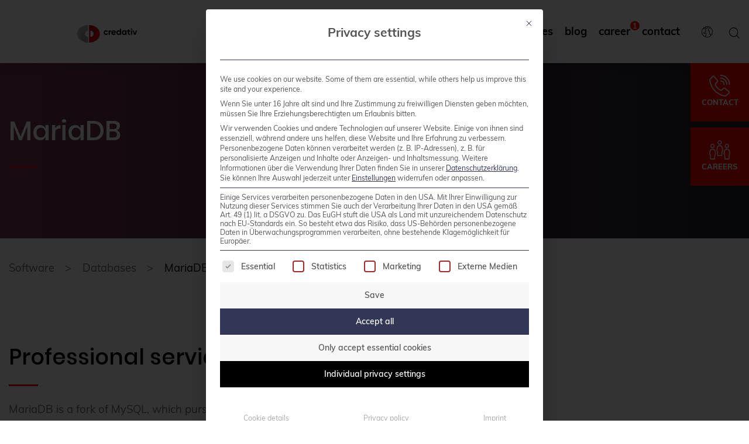

--- FILE ---
content_type: text/html; charset=utf-8
request_url: https://www.credativ.de/en/software/mariadb/
body_size: 70058
content:
<!doctype html><html lang="en-US"><head><meta http-equiv="content-type" content="text/html; charset=UTF-8" /><meta http-equiv="X-UA-Compatible" content="IE=edge,chrome=1"><meta name="viewport" content="width=device-width, initial-scale=1, shrink-to-fit=no"><link rel="apple-touch-icon" href="favicon.png"><meta name='robots' content='index, follow, max-image-preview:large, max-snippet:-1, max-video-preview:-1' /><link rel="alternate" hreflang="de" href="https://www.credativ.de/software/datenbanken/mariadb/" /><link rel="alternate" hreflang="en" href="https://www.credativ.de/en/software/mariadb/" /><link rel="alternate" hreflang="x-default" href="https://www.credativ.de/software/datenbanken/mariadb/" />  <script type="text/javascript" id="google_gtagjs-js-consent-mode-data-layer">window.dataLayer = window.dataLayer || [];function gtag(){dataLayer.push(arguments);}
gtag('consent', 'default', {"ad_personalization":"denied","ad_storage":"denied","ad_user_data":"denied","analytics_storage":"denied","functionality_storage":"denied","security_storage":"denied","personalization_storage":"denied","region":["AT","BE","BG","CH","CY","CZ","DE","DK","EE","ES","FI","FR","GB","GR","HR","HU","IE","IS","IT","LI","LT","LU","LV","MT","NL","NO","PL","PT","RO","SE","SI","SK"],"wait_for_update":500});
window._googlesitekitConsentCategoryMap = {"statistics":["analytics_storage"],"marketing":["ad_storage","ad_user_data","ad_personalization"],"functional":["functionality_storage","security_storage"],"preferences":["personalization_storage"]};
window._googlesitekitConsents = {"ad_personalization":"denied","ad_storage":"denied","ad_user_data":"denied","analytics_storage":"denied","functionality_storage":"denied","security_storage":"denied","personalization_storage":"denied","region":["AT","BE","BG","CH","CY","CZ","DE","DK","EE","ES","FI","FR","GB","GR","HR","HU","IE","IS","IT","LI","LT","LU","LV","MT","NL","NO","PL","PT","RO","SE","SI","SK"],"wait_for_update":500};</script> <title>MariaDB | Open Source software - credativ®</title><meta name="description" content="credativ® would be pleased to provide comprehensive support for you in the Open Source segment. Learn more about the free software MariaDB here!" /><link rel="canonical" href="https://www.credativ.de/en/software/mariadb/" /><meta property="og:locale" content="en_US" /><meta property="og:type" content="article" /><meta property="og:title" content="MariaDB" /><meta property="og:description" content="credativ® would be pleased to provide comprehensive support for you in the Open Source segment. Learn more about the free software MariaDB here!" /><meta property="og:url" content="https://www.credativ.de/en/software/mariadb/" /><meta property="og:site_name" content="credativ®" /><meta property="article:publisher" content="https://www.facebook.com/credativDE/" /><meta property="article:modified_time" content="2020-02-17T10:34:01+00:00" /><meta name="twitter:card" content="summary_large_image" /><meta name="twitter:site" content="@credativde" /><style media="all">@charset "UTF-8"; img:is([sizes=auto i],[sizes^="auto," i]){contain-intrinsic-size:3000px 1500px}
/*! This file is auto-generated */
.wp-block-button__link{color:#fff;background-color:#32373c;border-radius:9999px;box-shadow:none;text-decoration:none;padding:calc(.667em + 2px) calc(1.333em + 2px);font-size:1.125em}.wp-block-file__button{background:#32373c;color:#fff;text-decoration:none}.svg-inline--fa{display:inline-block;height:1em;overflow:visible;vertical-align:-.125em}.wp-block-font-awesome-icon svg:before,.wp-rich-text-font-awesome-icon svg:before{content:unset}.wpcf7 .screen-reader-response{position:absolute;overflow:hidden;clip:rect(1px,1px,1px,1px);clip-path:inset(50%);height:1px;width:1px;margin:-1px;padding:0;border:0;word-wrap:normal !important}.wpcf7 .hidden-fields-container{display:none}.wpcf7 form .wpcf7-response-output{margin:2em .5em 1em;padding:.2em 1em;border:2px solid #00a0d2}.wpcf7 form.init .wpcf7-response-output,.wpcf7 form.resetting .wpcf7-response-output,.wpcf7 form.submitting .wpcf7-response-output{display:none}.wpcf7 form.sent .wpcf7-response-output{border-color:#46b450}.wpcf7 form.failed .wpcf7-response-output,.wpcf7 form.aborted .wpcf7-response-output{border-color:#dc3232}.wpcf7 form.spam .wpcf7-response-output{border-color:#f56e28}.wpcf7 form.invalid .wpcf7-response-output,.wpcf7 form.unaccepted .wpcf7-response-output,.wpcf7 form.payment-required .wpcf7-response-output{border-color:#ffb900}.wpcf7-form-control-wrap{position:relative}.wpcf7-not-valid-tip{color:#dc3232;font-size:1em;font-weight:400;display:block}.use-floating-validation-tip .wpcf7-not-valid-tip{position:relative;top:-2ex;left:1em;z-index:100;border:1px solid #dc3232;background:#fff;padding:.2em .8em;width:24em}.wpcf7-list-item{display:inline-block;margin:0 0 0 1em}.wpcf7-list-item-label:before,.wpcf7-list-item-label:after{content:" "}.wpcf7-spinner{visibility:hidden;display:inline-block;background-color:#23282d;opacity:.75;width:24px;height:24px;border:none;border-radius:100%;padding:0;margin:0 24px;position:relative}form.submitting .wpcf7-spinner{visibility:visible}.wpcf7-spinner:before{content:'';position:absolute;background-color:#fbfbfc;top:4px;left:4px;width:6px;height:6px;border:none;border-radius:100%;transform-origin:8px 8px;animation-name:spin;animation-duration:1s;animation-timing-function:linear;animation-iteration-count:infinite}@media (prefers-reduced-motion:reduce){.wpcf7-spinner:before{animation-name:blink;animation-duration:2s}}@keyframes spin{from{transform:rotate(0deg)}to{transform:rotate(360deg)}}@keyframes blink{from{opacity:0}50%{opacity:1}to{opacity:0}}.wpcf7 [inert]{opacity:.5}.wpcf7 input[type=file]{cursor:pointer}.wpcf7 input[type=file]:disabled{cursor:default}.wpcf7 .wpcf7-submit:disabled{cursor:not-allowed}.wpcf7 input[type=url],.wpcf7 input[type=email],.wpcf7 input[type=tel]{direction:ltr}.wpcf7-reflection>output{display:list-item;list-style:none}.wpcf7-reflection>output[hidden]{display:none}.wp-block-seoaic-faq-block{margin-bottom:40px;margin-top:40px}.wp-block-seoaic-faq-block .seoaic-question{word-wrap:anywhere}@property --num{syntax:"<integer>";initial-value:0;inherits:false}.seoaic-multistep-form{box-sizing:border-box;display:flex;flex-direction:column;gap:1rem;margin:0 auto 1rem!important;overflow:hidden;position:relative}.seoaic-multistep-form.seoaic_leads_form_box_add_shadow_on{box-shadow:0 0 7px 0 #717171}.seoaic-multistep-form.seoaic_leads_form_box_add_shadow_off{box-shadow:unset!important}.seoaic-multistep-form.seoaic-ms-position-corner{bottom:10px;display:block;height:500px;margin:0!important;min-width:450px;overflow:hidden;position:fixed;right:15px;transition:height .3s linear .2s,border .3s linear .2s;width:25%;z-index:100}.seoaic-multistep-form.seoaic-ms-position-corner.closed{border:0!important;height:0;min-width:0;overflow:visible;transition:height .3s linear .1s,border .3s linear .1s;width:100%}.seoaic-multistep-form.seoaic-ms-position-corner.closed .seoaic-ms-open{align-items:center;border-radius:50%;box-shadow:0 0 5px -2px #797979;display:block;display:flex;height:45px;justify-content:center;width:45px}.seoaic-multistep-form.seoaic-ms-position-corner.closed .seoaic-ms-open:hover{box-shadow:0 0 8px -2px #797979}.seoaic-multistep-form.seoaic-ms-position-corner.closed .seoaic-ms-open>span{align-items:center;display:flex;font-size:25px;justify-content:center}.seoaic-multistep-form.seoaic-ms-position-corner.closed .seoaic-ms-closed-msg-wrapper{opacity:1;right:0}.seoaic-multistep-form.seoaic-ms-position-corner.closed .seoaic-ms-closed-msg{max-width:400px;min-width:280px}.seoaic-multistep-form.seoaic-ms-position-corner.closed .seoaic-ms-chat-icon{background-position:50%;background-repeat:no-repeat;background-size:contain;box-sizing:content-box;height:46px;left:10px;position:absolute;top:50%;transform:translateY(-50%);width:46px}.seoaic-multistep-form.seoaic-ms-position-corner.closed .seoaic-ms-chat-header,.seoaic-multistep-form.seoaic-ms-position-corner.closed .seoaic-ms-steps-wrapper{display:none}.seoaic-multistep-form.seoaic-ms-position-corner .seoaic-ms-steps{overflow-y:scroll}.seoaic-multistep-form.seoaic-ms-position-corner .seoaic-ms-step{min-height:unset}.seoaic-multistep-form.seoaic-ms-position-corner .seoaic-ms-contact-fields-wrapper,.seoaic-multistep-form.seoaic-ms-position-corner .seoaic-ms-textarea-content{width:100%}.seoaic-multistep-form.seoaic-ms-position-corner .seoaic-ms-chat-header{display:flex;justify-content:space-between;position:relative}.seoaic-multistep-form.seoaic-ms-position-corner .seoaic-ms-closed-msg-wrapper{align-items:end;bottom:0;display:flex;gap:24px;opacity:0;position:absolute;right:-350px;transition:all .3s cubic-bezier(.68,-.55,.27,1.55) .45s;z-index:-1}.seoaic-multistep-form.seoaic-ms-position-corner .seoaic-ms-closed-msg{border-radius:15px;box-shadow:0 0 5px -2px #797979;min-width:0;position:relative}.seoaic-multistep-form.seoaic-ms-position-corner .seoaic-ms-closed-msg:hover{box-shadow:0 0 8px -2px #797979}.seoaic-multistep-form.seoaic-ms-position-corner .seoaic-ms-clised-msg-connector{bottom:20px;box-shadow:0 0 5px -2px #797979;height:15px;position:absolute;right:60px;transform:skew(60deg);width:30px;z-index:-1}.seoaic-multistep-form.seoaic-ms-position-corner .seoaic-ms-chat-content{display:flex;flex-direction:column;gap:5px;padding:15px 10px 15px 0}.seoaic-multistep-form.seoaic-ms-position-corner .seoaic-ms-closed-msg-text-wrapper,.seoaic-multistep-form.seoaic-ms-position-corner .seoaic-ms-closed-msg-title-wrapper{line-height:1.3rem;padding-left:15px}.seoaic-multistep-form.seoaic-ms-position-corner .seoaic-ms-closed-msg-text,.seoaic-multistep-form.seoaic-ms-position-corner .seoaic-ms-closed-msg-title{display:inline-block;font-size:16px;line-height:1.3rem}.seoaic-multistep-form.seoaic-ms-position-corner .seoaic-ms-closed-msg-title{font-weight:600}.seoaic-multistep-form.seoaic-ms-position-corner .seoaic-ms-closed-msg-close-wrapper{position:absolute;right:3px;top:3px}.seoaic-multistep-form.seoaic-ms-position-corner .seoaic-ms-closed-msg-close-icon{align-items:center;border-radius:50%;display:flex;font-size:16px;justify-content:center;opacity:.7;padding:2px;position:relative;transition:.1s linear}.seoaic-multistep-form.seoaic-ms-position-corner .seoaic-ms-closed-msg-close-icon:hover{box-shadow:0 0 8px -2px #797979;opacity:1}.seoaic-multistep-form.seoaic-ms-position-corner .seoaic-ms-steps-wrapper{box-sizing:content-box;height:calc(100% - 90px);padding-bottom:30px}.seoaic-multistep-form.seoaic-ms-position-corner .seoaic-ms-chat-header-icon-wrapper{padding:5px 10px}.seoaic-multistep-form.seoaic-ms-position-corner .seoaic-ms-chat-header-icon{background-position:50%;background-repeat:no-repeat;background-size:cover;height:100%;width:50px}.seoaic-multistep-form.seoaic-ms-position-corner .seoaic-ms-chat-title-wrapper{align-items:center;display:flex;flex:1 1 auto;font-size:18px;font-weight:700;text-align:center}.seoaic-multistep-form .seoaic-ms-closed-msg-wrapper{display:none}.seoaic-multistep-form .seoaic-ms-chat-header{display:none;height:60px}.seoaic-multistep-form .seoaic-ms-close-wrapper{align-items:center;display:flex;justify-content:center;width:60px}.seoaic-multistep-form .seoaic-ms-close-wrapper>span{border-radius:50%;cursor:pointer;font-size:30px;height:auto;transition:all .1s linear;width:auto}.seoaic-multistep-form .seoaic-ms-close-wrapper>span:hover{box-shadow:0 0 1px #b0b0b0}.seoaic-multistep-form .seoaic-ms-open-click{cursor:pointer}.seoaic-multistep-form .seoaic-ms-steps-wrapper{background-color:#fff;height:100%}.seoaic-multistep-form .seoaic-ms-steps{height:100%;overflow:hidden;padding:10px 15px}.seoaic-multistep-form .seoaic-ms-step{height:auto;margin-top:1rem;min-height:130px;opacity:1;position:relative;top:0;transition:all 1s ease-out;visibility:visible}.seoaic-multistep-form .seoaic-ms-step.hide{height:0;opacity:0;position:absolute;top:30px;visibility:collapse}.seoaic-multistep-form .seoaic-ms-step-question{font-weight:500;margin:0}.seoaic-multistep-form .seoaic-ms-step-question,.seoaic-multistep-form .seoaic-ms-text-message-wrapper{border-style:solid;border-width:0;display:inline-block;font-size:13px;line-height:1.2;padding:15px!important}.seoaic-multistep-form .seoaic-ms-step-content.hide-animate{animation-duration:.5s;animation-fill-mode:forwards;animation-name:fade-out}.seoaic-multistep-form .seoaic-ms-step-content .seoaic-ms-text-message-wrapper{animation-delay:.4s;animation-duration:1s;animation-fill-mode:forwards;animation-name:slide-in;margin-top:1rem;opacity:0;position:relative}@keyframes fade-out{0%{max-height:500px;opacity:1}to{max-height:0;opacity:0;position:absolute}}@keyframes slide-in{0%{opacity:0;top:40px}to{opacity:1;top:0}}.seoaic-multistep-form .seoaic-ms-step-answers-wrapper{display:flex;flex-wrap:wrap;gap:5px;justify-content:end;opacity:0;padding:1rem 0 0;position:relative;transition:top 1s linear}.seoaic-multistep-form .seoaic-ms-step-answers-wrapper.seoaic-flex-column{flex-direction:column}.seoaic-multistep-form .seoaic-ms-step-answers-wrapper.show-animate{animation-delay:.3s;animation-duration:1s;animation-fill-mode:forwards;animation-name:fade-in}@keyframes fade-in{0%{opacity:0;top:30px}to{opacity:1;top:0}}.seoaic-multistep-form .seoaic-ms-answer-wrapper{display:flex;justify-content:end}.seoaic-multistep-form .seoaic-ms-answer-item{border-style:solid;border-width:0;display:inline-block;padding:15px;text-align:center;word-break:break-word}.seoaic-multistep-form .seoaic-ms-textarea-wrapper{display:flex;justify-content:end;margin:1rem 0}.seoaic-multistep-form .seoaic-ms-textarea-content{min-width:300px;width:70%}.seoaic-multistep-form textarea{background:#fff;border:0!important;box-sizing:border-box;color:#111!important;font-size:13px!important;height:110px;line-height:1rem!important;margin:0!important;padding:20px!important;width:100%}.seoaic-multistep-form .seoaic-ms-multi-items-wrapper{display:flex;flex-wrap:wrap;gap:5px;justify-content:end;margin:1rem 0}.seoaic-multistep-form .seoaic-ms-multi-item{align-items:center;border-style:solid;border-width:0;cursor:pointer;display:flex;margin:0;padding:15px}.seoaic-multistep-form .seoaic-ms-multi-item input[type=checkbox]{-webkit-appearance:auto;-moz-appearance:auto;display:block;flex:0 0 14px;margin-right:6px;opacity:1;padding:0;position:relative}.seoaic-multistep-form .seoaic-ms-buttons-wrapper{display:flex;flex-wrap:wrap;gap:5px;justify-content:end;margin-top:1rem}.seoaic-multistep-form .seoaic-ms-buttons-wrapper button{border-style:solid;cursor:pointer;min-width:100px;padding:15px!important;text-transform:unset;transition:all .2s linear;white-space:wrap}.seoaic-multistep-form .seoaic-ms-buttons-wrapper button:hover{box-shadow:2px 2px 3px 1px #000}.seoaic-multistep-form .seoaic-ms-contact-fields-container{display:flex;justify-content:end;margin:1rem 0}.seoaic-multistep-form .seoaic-ms-contact-fields-wrapper{box-sizing:border-box;display:flex;flex:0 0 50%;flex-direction:column;gap:10px;min-width:300px;padding:15px}.seoaic-multistep-form .seoaic-ms-contact-fields-wrapper input,.seoaic-multistep-form .seoaic-ms-textarea-content textarea{box-shadow:inset 0 0 4px 0 rgba(0,0,0,.2);transition:all .2s linear}.seoaic-multistep-form .seoaic-ms-contact-fields-wrapper input:focus,.seoaic-multistep-form .seoaic-ms-textarea-content textarea:focus{box-shadow:inset 2px 2px 10px -2px rgba(0,0,0,.2)}.seoaic-multistep-form .seoaic-ms-contact-fields-wrapper select{box-shadow:2px 2px 10px 0 rgba(0,0,0,.2)}.seoaic-multistep-form .seoaic-ms-contact-field-content{display:flex;flex-direction:column}.seoaic-multistep-form .seoaic-ms-contact-field-content input[type=email],.seoaic-multistep-form .seoaic-ms-contact-field-content input[type=tel],.seoaic-multistep-form .seoaic-ms-contact-field-content input[type=text],.seoaic-multistep-form .seoaic-ms-contact-field-content select{background-color:#fff;border:0;box-sizing:border-box;color:#111;line-height:1;margin:0;padding:15px;width:100%!important}.seoaic-multistep-form .seoaic-ms-contact-field-content .seoaic-field-has-icon input[type=email],.seoaic-multistep-form .seoaic-ms-contact-field-content .seoaic-field-has-icon input[type=tel],.seoaic-multistep-form .seoaic-ms-contact-field-content .seoaic-field-has-icon input[type=text]{padding-left:40px}.seoaic-multistep-form .seoaic-ms-contact-field-content select{-webkit-appearance:none;-moz-appearance:none;appearance:none;background:#fff url("data:image/svg+xml;charset=US-ASCII,%3Csvg%20width%3D%2220%22%20height%3D%2220%22%20xmlns%3D%22http%3A%2F%2Fwww.w3.org%2F2000%2Fsvg%22%3E%3Cpath%20d%3D%22M5%206l5%205%205-5%202%201-7%207-7-7%202-1z%22%20fill%3D%22%23555%22%2F%3E%3C%2Fsvg%3E") no-repeat right 15px top 55%;cursor:pointer}.seoaic-multistep-form .seoaic-ms-contact-field-content label{font-weight:400;margin:0}.seoaic-multistep-form .seoaic-input-name-icon:before{content:url("data:image/svg+xml;charset=utf-8,%3Csvg xmlns='http://www.w3.org/2000/svg' width='30' height='35' viewBox='0 0 30 20'%3E%3Cpath fill='%235b5b5b' d='M12 12a6 6 0 1 0-6-6 6.006 6.006 0 0 0 6 6m0-10a4 4 0 1 1-4 4 4 4 0 0 1 4-4M12 14a9.01 9.01 0 0 0-9 9 1 1 0 0 0 2 0 7 7 0 0 1 14 0 1 1 0 0 0 2 0 9.01 9.01 0 0 0-9-9'/%3E%3C/svg%3E")}.seoaic-multistep-form .seoaic-input-email-icon:before{content:url("data:image/svg+xml;charset=utf-8,%3Csvg xmlns='http://www.w3.org/2000/svg' width='30' height='35' viewBox='0 0 30 20'%3E%3Cpath fill='%235b5b5b' d='M19 1H5a5.006 5.006 0 0 0-5 5v12a5.006 5.006 0 0 0 5 5h14a5.006 5.006 0 0 0 5-5V6a5.006 5.006 0 0 0-5-5M5 3h14a3 3 0 0 1 2.78 1.887l-7.658 7.659a3.007 3.007 0 0 1-4.244 0L2.22 4.887A3 3 0 0 1 5 3m14 18H5a3 3 0 0 1-3-3V7.5l6.464 6.46a5.007 5.007 0 0 0 7.072 0L22 7.5V18a3 3 0 0 1-3 3'/%3E%3C/svg%3E")}.seoaic-multistep-form .seoaic-input-tel-icon:before{content:url("data:image/svg+xml;charset=utf-8,%3Csvg xmlns='http://www.w3.org/2000/svg' width='30' height='35' data-name='Layer 1' viewBox='0 0 30 20'%3E%3Cpath fill='%235b5b5b' d='M22.17 1.82 21.12.91a3.096 3.096 0 0 0-4.38 0c-.03.03-1.88 2.44-1.88 2.44a3.106 3.106 0 0 0 0 4.28l1.16 1.46c-1.46 3.31-3.73 5.59-6.93 6.95l-1.46-1.17a3.086 3.086 0 0 0-4.28 0S.94 16.72.91 16.75C-.3 17.96-.3 19.92.86 21.08l1 1.15c1.15 1.15 2.7 1.78 4.38 1.78C13.88 24.01 24 13.88 24 6.25c0-1.67-.63-3.23-1.83-4.42ZM6.24 22c-1.14 0-2.19-.42-2.91-1.15l-1-1.15a1.1 1.1 0 0 1-.04-1.51s2.39-1.84 2.42-1.87c.41-.41 1.13-.41 1.55 0 .03.03 2.04 1.64 2.04 1.64.28.22.65.28.98.15 4.14-1.58 7.11-4.54 8.82-8.81.13-.33.08-.71-.15-1 0 0-1.61-2.02-1.63-2.04-.43-.43-.43-1.12 0-1.55.03-.03 1.87-2.42 1.87-2.42.43-.39 1.1-.38 1.56.08l1.05.91c.77.77 1.2 1.82 1.2 2.96C22 13.2 12.23 22 6.24 22'/%3E%3C/svg%3E")}.seoaic-multistep-form .seoaic-input-email-icon,.seoaic-multistep-form .seoaic-input-name-icon,.seoaic-multistep-form .seoaic-input-tel-icon{position:relative}.seoaic-multistep-form .seoaic-input-email-icon:before,.seoaic-multistep-form .seoaic-input-name-icon:before,.seoaic-multistep-form .seoaic-input-tel-icon:before{left:10px;position:absolute;top:50%;transform:translateY(-50%)}.seoaic-multistep-form .seoaic-ms-bot-icon{position:absolute}.seoaic-multistep-form .seoaic-multistep-progress-wrapper{bottom:0;position:absolute;width:100%}.seoaic-multistep-form .seoaic-multistep-progress{background-color:#000;bottom:0;height:5px;left:0;position:absolute;width:0}.seoaic-multistep-form .seoaic-multistep-progress-percent{background-color:#fff;border-radius:5px;bottom:10px;box-shadow:0 2px 6px rgba(0,0,0,.5);color:#000;counter-reset:num var(--num);font-size:14px;height:22px;left:-15%;line-height:22px;position:absolute;text-align:center;transform:translateX(-50%);transition:--num .5s 1s,left .5s 1s;width:40px;width:38px;z-index:1}.seoaic-multistep-form .seoaic-multistep-progress-percent:before{content:counter(num) "%"}.seoaic-multistep-form .seoaic-multistep-progress-percent:after{background-color:#fff;bottom:-5px;content:"";height:10px;left:50%;position:absolute;transform:translateX(-50%) rotate(45deg);width:10px;z-index:-1}.seoaic-multistep-form .seoaic-multistep-progress-percent:hover{--num:100}.seoaic-multistep-form:not(.seoaic-multistep-form-preview) .seoaic-multistep-progress{transition:all .5s 1s}@media(max-width:576px){.seoaic-multistep-form .seoaic-ms-answer-item,.seoaic-multistep-form .seoaic-ms-buttons-wrapper button,.seoaic-multistep-form .seoaic-ms-multi-item{width:100%}.seoaic-multistep-form .seoaic-ms-textarea-content{min-width:100%}.seoaic-multistep-form .seoaic-ms-textarea-content textarea{height:150px;padding:10px}.seoaic-multistep-form .seoaic-ms-contact-fields-wrapper{min-width:100%}}.seoaic-interactive-article-block.seoaic-ia-hide-if-no-js{display:none}.seoaic-multistep-form{border-radius:0 !important;border:0 solid #000 !important}.seoaic-multistep-form .seoaic-ms-chat-header{background:#000;color:#fff}.seoaic-multistep-form .seoaic-ms-steps-wrapper{background-color:#fff !important}div.seoaic-multistep-form .seoaic-ms-step-question{background:#fff;color:#100717;font-size:13px;border-radius:0;border:0 solid #000 !important}.seoaic-multistep-form .seoaic-ms-text-message-wrapper{background:#fff;color:#100717;font-size:13px;border-radius:0;border:0 solid #000}.seoaic-multistep-form .seoaic-ms-multi-items-wrapper label{background:#fff;color:#100717;font-size:13px;border-radius:0;border:0 solid #000}.seoaic-multistep-form .seoaic-ms-textarea-content textarea{border-radius:0;outline:1px solid #fff}.seoaic-multistep-form .seoaic-ms-contact-fields-wrapper{background:#fff;border-radius:0;border:0 solid #000}.seoaic-multistep-form .seoaic-ms-contact-field{border-radius:0;outline:1px solid #fff;font-size:13px}.seoaic-multistep-form .seoaic-ms-contact-field-content label{color:#100717;font-size:13px}.seoaic-multistep-form .seoaic-ms-buttons-wrapper button{background:#fff !important;color:#100717 !important;font-size:13px !important;border-radius:0 !important;border:0 solid #000 !important}.seoaic-multistep-form .seoaic-ms-answer-item{background:#fff;color:#100717;font-size:13px;border-radius:0;border:0 solid #000}.seoaic-multistep-form .seoaic-ms-bot-icon.show{background-color:#000;background-size:100% 100%;background-position:center center;background-repeat:no-repeat;border-radius:0;border:0 solid #000;width:46px;height:46px;left:0;box-sizing:content-box}.seoaic-multistep-form .seoaic-multistep-progress{height:5px;background-color:#000}.seoaic-ms-open,.seoaic-ms-closed-msg{background-color:#000;color:#fff}.seoaic-ms-closed-msg-close-icon{color:#fff}.seoaic-ms-clised-msg-connector{background-color:#000}.seoaic-ia-buttons-content button{background:#fff;color:#100717;font-size:13px;border-radius:0;border:0 solid #000}.seoaic-ia-multi-items-wrapper label{background:#fff;color:#100717;font-size:13px;border-radius:0;border:0 solid #000}.seoaic-ia-textarea-content textarea{border-radius:0;outline:1px solid #fff}
/*!
Theme Name: credativ Website
Theme URI: www.credativ.de
Description: baseplus® - we create for you
Version: 1.1
Author: Baseplus DIGITAL MEDIA GmbH
Author URI: www.baseplus.de
License: proprietary
*/
.slick-slider{position:relative;display:block;-webkit-box-sizing:border-box;box-sizing:border-box;-webkit-touch-callout:none;-webkit-user-select:none;-moz-user-select:none;-ms-user-select:none;user-select:none;-ms-touch-action:pan-y;touch-action:pan-y;-webkit-tap-highlight-color:transparent}.slick-list{position:relative;overflow:hidden;display:block;margin:0;padding:0}.slick-list:focus{outline:none}.slick-list.dragging{cursor:pointer;cursor:hand}.slick-slider .slick-track,.slick-slider .slick-list{-webkit-transform:translate3d(0,0,0);transform:translate3d(0,0,0)}.slick-track{position:relative;left:0;top:0;display:block;margin-left:auto;margin-right:auto}.slick-track:before,.slick-track:after{content:"";display:table}.slick-track:after{clear:both}.slick-loading .slick-track{visibility:hidden}.slick-slide{float:left;height:100%;min-height:1px;display:none}[dir=rtl] .slick-slide{float:right}.slick-slide img{display:block}.slick-slide.slick-loading img{display:none}.slick-slide.dragging img{pointer-events:none}.slick-initialized .slick-slide{display:block}.slick-loading .slick-slide{visibility:hidden}.slick-vertical .slick-slide{display:block;height:auto;border:1px solid transparent}.slick-arrow.slick-hidden{display:none}:root{--blue:#1f2332;--indigo:#6610f2;--purple:#6f42c1;--pink:#e83e8c;--red:#ff0800;--orange:#fd7e14;--yellow:#ffc107;--green:#28a745;--teal:#20c997;--cyan:#17a2b8;--white:#fff;--gray:#707070;--gray-dark:#343a40;--primary:#ff0800;--secondary:#707070;--success:#28a745;--info:#17a2b8;--warning:#ffc107;--danger:#ff0800;--light:#f8f9fa;--dark:#343a40;--breakpoint-xs:0;--breakpoint-sm:576px;--breakpoint-md:768px;--breakpoint-lg:1002px;--breakpoint-xl:1200px;--font-family-sans-serif:"Muli",-apple-system,BlinkMacSystemFont,"Segoe UI",Roboto,"Helvetica Neue",Arial,"Noto Sans",sans-serif,"Apple Color Emoji","Segoe UI Emoji","Segoe UI Symbol","Noto Color Emoji";--font-family-monospace:SFMono-Regular,Menlo,Monaco,Consolas,"Liberation Mono","Courier New",monospace}*,*:before,*:after{-webkit-box-sizing:border-box;box-sizing:border-box}html{font-family:sans-serif;line-height:1.15;-webkit-text-size-adjust:100%;-webkit-tap-highlight-color:rgba(0,0,0,0)}article,aside,figcaption,figure,footer,header,hgroup,main,nav,section{display:block}body{margin:0;font-family:"Muli",-apple-system,BlinkMacSystemFont,"Segoe UI",Roboto,"Helvetica Neue",Arial,"Noto Sans",sans-serif,"Apple Color Emoji","Segoe UI Emoji","Segoe UI Symbol","Noto Color Emoji";font-size:1.15rem;font-weight:400;line-height:1.5;color:#707070;text-align:left;background-color:#fff}[tabindex="-1"]:focus{outline:0 !important}hr{-webkit-box-sizing:content-box;box-sizing:content-box;height:0;overflow:visible}h1,h2,h3,h4,h5,h6{margin-top:0;margin-bottom:.5rem}p{margin-top:0;margin-bottom:2.5rem}abbr[title],abbr[data-original-title]{text-decoration:underline;-webkit-text-decoration:underline dotted;text-decoration:underline dotted;cursor:help;border-bottom:0;-webkit-text-decoration-skip-ink:none;text-decoration-skip-ink:none}address{margin-bottom:1rem;font-style:normal;line-height:inherit}ol,ul,dl{margin-top:0;margin-bottom:1rem}ol ol,ul ul,ol ul,ul ol{margin-bottom:0}dt{font-weight:700}dd{margin-bottom:.5rem;margin-left:0}blockquote{margin:0 0 1rem}b,strong{font-weight:800}small{font-size:80%}sub,sup{position:relative;font-size:75%;line-height:0;vertical-align:baseline}sub{bottom:-.25em}sup{top:-.5em}a{color:#707070;text-decoration:none;background-color:transparent}a:hover{color:#4a4a4a;text-decoration:underline}a:not([href]):not([tabindex]){color:inherit;text-decoration:none}a:not([href]):not([tabindex]):hover,a:not([href]):not([tabindex]):focus{color:inherit;text-decoration:none}a:not([href]):not([tabindex]):focus{outline:0}pre,code,kbd,samp{font-family:SFMono-Regular,Menlo,Monaco,Consolas,"Liberation Mono","Courier New",monospace;font-size:1em}pre{margin-top:0;margin-bottom:1rem;overflow:auto}figure{margin:0 0 1rem}img{vertical-align:middle;border-style:none}svg{overflow:hidden;vertical-align:middle}table{border-collapse:collapse}caption{padding-top:.75rem;padding-bottom:.75rem;color:#707070;text-align:left;caption-side:bottom}th{text-align:inherit}label{display:inline-block;margin-bottom:.5rem}button{border-radius:0}button:focus{outline:1px dotted;outline:5px auto -webkit-focus-ring-color}input,button,select,optgroup,textarea{margin:0;font-family:inherit;font-size:inherit;line-height:inherit}button,input{overflow:visible}button,select{text-transform:none}select{word-wrap:normal}button,[type=button],[type=reset],[type=submit]{-webkit-appearance:button}button:not(:disabled),[type=button]:not(:disabled),[type=reset]:not(:disabled),[type=submit]:not(:disabled){cursor:pointer}button::-moz-focus-inner,[type=button]::-moz-focus-inner,[type=reset]::-moz-focus-inner,[type=submit]::-moz-focus-inner{padding:0;border-style:none}input[type=radio],input[type=checkbox]{-webkit-box-sizing:border-box;box-sizing:border-box;padding:0}input[type=date],input[type=time],input[type=datetime-local],input[type=month]{-webkit-appearance:listbox}textarea{overflow:auto;resize:vertical}fieldset{min-width:0;padding:0;margin:0;border:0}legend{display:block;width:100%;max-width:100%;padding:0;margin-bottom:.5rem;font-size:1.5rem;line-height:inherit;color:inherit;white-space:normal}@media (max-width:1200px){legend{font-size:calc(1.275rem + 0.3vw)}}progress{vertical-align:baseline}[type=number]::-webkit-inner-spin-button,[type=number]::-webkit-outer-spin-button{height:auto}[type=search]{outline-offset:-2px;-webkit-appearance:none}[type=search]::-webkit-search-decoration{-webkit-appearance:none}::-webkit-file-upload-button{font:inherit;-webkit-appearance:button}output{display:inline-block}summary{display:list-item;cursor:pointer}template{display:none}[hidden]{display:none !important}h1,h2,h3,h4,h5,h6,.h1,.h2,.h3,.h4,.h5,.h6{margin-bottom:.5rem;font-family:"Poppins",-apple-system,BlinkMacSystemFont,"Segoe UI",Roboto,"Helvetica Neue",Arial,"Noto Sans",sans-serif,"Apple Color Emoji","Segoe UI Emoji","Segoe UI Symbol","Noto Color Emoji";font-weight:500;line-height:1.2;color:#000}h1,.h1{font-size:2.875rem}@media (max-width:1200px){h1,.h1{font-size:calc(1.4125rem + 1.95vw)}}h2,.h2{font-size:2.3rem}@media (max-width:1200px){h2,.h2{font-size:calc(1.355rem + 1.26vw)}}h3,.h3{font-size:2.0125rem}@media (max-width:1200px){h3,.h3{font-size:calc(1.32625rem + 0.915vw)}}h4,.h4{font-size:1.725rem}@media (max-width:1200px){h4,.h4{font-size:calc(1.2975rem + 0.57vw)}}h5,.h5{font-size:1.4375rem}@media (max-width:1200px){h5,.h5{font-size:calc(1.26875rem + 0.225vw)}}h6,.h6{font-size:1.15rem}.lead{font-size:1.4375rem;font-weight:300}@media (max-width:1200px){.lead{font-size:calc(1.26875rem + 0.225vw)}}.display-1{font-size:6rem;font-weight:300;line-height:1.2}@media (max-width:1200px){.display-1{font-size:calc(1.725rem + 5.7vw)}}.display-2{font-size:5.5rem;font-weight:300;line-height:1.2}@media (max-width:1200px){.display-2{font-size:calc(1.675rem + 5.1vw)}}.display-3{font-size:4.5rem;font-weight:300;line-height:1.2}@media (max-width:1200px){.display-3{font-size:calc(1.575rem + 3.9vw)}}.display-4{font-size:3.5rem;font-weight:300;line-height:1.2}@media (max-width:1200px){.display-4{font-size:calc(1.475rem + 2.7vw)}}hr{margin-top:1rem;margin-bottom:1rem;border:0;border-top:1px solid rgba(0,0,0,.1)}small,.small{font-size:80%;font-weight:400}mark,.mark{padding:.2em;background-color:#fcf8e3}.list-unstyled{padding-left:0;list-style:none}.list-inline{padding-left:0;list-style:none}.list-inline-item{display:inline-block}.list-inline-item:not(:last-child){margin-right:.5rem}.initialism{font-size:90%;text-transform:uppercase}.blockquote{margin-bottom:1rem;font-size:1.4375rem}@media (max-width:1200px){.blockquote{font-size:calc(1.26875rem + 0.225vw)}}.blockquote-footer{display:block;font-size:80%;color:#707070}.blockquote-footer:before{content:"\2014\00A0"}.img-fluid{max-width:100%;height:auto}.img-thumbnail{padding:.25rem;background-color:#fff;border:1px solid #dee2e6;max-width:100%;height:auto}.figure{display:inline-block}.figure-img{margin-bottom:.5rem;line-height:1}.figure-caption{font-size:90%;color:#707070}code{font-size:87.5%;color:#ff0800;word-break:break-word}a>code{color:inherit}kbd{padding:.2rem .4rem;font-size:87.5%;color:#fff;background-color:#212529}kbd kbd{padding:0;font-size:100%;font-weight:700}pre{display:block;font-size:87.5%;color:#212529}pre code{font-size:inherit;color:inherit;word-break:normal}.pre-scrollable{max-height:340px;overflow-y:scroll}.container{width:100%;padding-right:15px;padding-left:15px;margin-right:auto;margin-left:auto}@media (min-width:576px){.container{max-width:540px}}@media (min-width:768px){.container{max-width:720px}}@media (min-width:1002px){.container{max-width:990px}}@media (min-width:1200px){.container{max-width:1280px}}.container-fluid{width:100%;padding-right:15px;padding-left:15px;margin-right:auto;margin-left:auto}.row{display:-webkit-box;display:-ms-flexbox;display:flex;-ms-flex-wrap:wrap;flex-wrap:wrap;margin-right:-15px;margin-left:-15px}.no-gutters{margin-right:0;margin-left:0}.no-gutters>.col,.no-gutters>[class*=col-]{padding-right:0;padding-left:0}.col-1,.col-2,.col-3,.col-4,.col-5,.col-6,.col-7,.col-8,.col-9,.col-10,.col-11,.col-12,.col,.col-auto,.col-sm-1,.col-sm-2,.col-sm-3,.col-sm-4,.col-sm-5,.col-sm-6,.col-sm-7,.col-sm-8,.col-sm-9,.col-sm-10,.col-sm-11,.col-sm-12,.col-sm,.col-sm-auto,.col-md-1,.col-md-2,.col-md-3,.col-md-4,.col-md-5,.col-md-6,.col-md-7,.col-md-8,.col-md-9,.col-md-10,.col-md-11,.col-md-12,.col-md,.col-md-auto,.col-lg-1,.col-lg-2,.col-lg-3,.col-lg-4,.col-lg-5,.col-lg-6,.col-lg-7,.col-lg-8,.col-lg-9,.col-lg-10,.col-lg-11,.col-lg-12,.col-lg,.col-lg-auto,.col-xl-1,.col-xl-2,.col-xl-3,.col-xl-4,.col-xl-5,.col-xl-6,.col-xl-7,.col-xl-8,.col-xl-9,.col-xl-10,.col-xl-11,.col-xl-12,.col-xl,.col-xl-auto{position:relative;width:100%;padding-right:15px;padding-left:15px}.col{-ms-flex-preferred-size:0;flex-basis:0;-webkit-box-flex:1;-ms-flex-positive:1;flex-grow:1;max-width:100%}.col-auto{-webkit-box-flex:0;-ms-flex:0 0 auto;flex:0 0 auto;width:auto;max-width:100%}.col-1{-webkit-box-flex:0;-ms-flex:0 0 8.3333333333%;flex:0 0 8.3333333333%;max-width:8.3333333333%}.col-2{-webkit-box-flex:0;-ms-flex:0 0 16.6666666667%;flex:0 0 16.6666666667%;max-width:16.6666666667%}.col-3{-webkit-box-flex:0;-ms-flex:0 0 25%;flex:0 0 25%;max-width:25%}.col-4{-webkit-box-flex:0;-ms-flex:0 0 33.3333333333%;flex:0 0 33.3333333333%;max-width:33.3333333333%}.col-5{-webkit-box-flex:0;-ms-flex:0 0 41.6666666667%;flex:0 0 41.6666666667%;max-width:41.6666666667%}.col-6{-webkit-box-flex:0;-ms-flex:0 0 50%;flex:0 0 50%;max-width:50%}.col-7{-webkit-box-flex:0;-ms-flex:0 0 58.3333333333%;flex:0 0 58.3333333333%;max-width:58.3333333333%}.col-8{-webkit-box-flex:0;-ms-flex:0 0 66.6666666667%;flex:0 0 66.6666666667%;max-width:66.6666666667%}.col-9{-webkit-box-flex:0;-ms-flex:0 0 75%;flex:0 0 75%;max-width:75%}.col-10{-webkit-box-flex:0;-ms-flex:0 0 83.3333333333%;flex:0 0 83.3333333333%;max-width:83.3333333333%}.col-11{-webkit-box-flex:0;-ms-flex:0 0 91.6666666667%;flex:0 0 91.6666666667%;max-width:91.6666666667%}.col-12{-webkit-box-flex:0;-ms-flex:0 0 100%;flex:0 0 100%;max-width:100%}.order-first{-webkit-box-ordinal-group:0;-ms-flex-order:-1;order:-1}.order-last{-webkit-box-ordinal-group:14;-ms-flex-order:13;order:13}.order-0{-webkit-box-ordinal-group:1;-ms-flex-order:0;order:0}.order-1{-webkit-box-ordinal-group:2;-ms-flex-order:1;order:1}.order-2{-webkit-box-ordinal-group:3;-ms-flex-order:2;order:2}.order-3{-webkit-box-ordinal-group:4;-ms-flex-order:3;order:3}.order-4{-webkit-box-ordinal-group:5;-ms-flex-order:4;order:4}.order-5{-webkit-box-ordinal-group:6;-ms-flex-order:5;order:5}.order-6{-webkit-box-ordinal-group:7;-ms-flex-order:6;order:6}.order-7{-webkit-box-ordinal-group:8;-ms-flex-order:7;order:7}.order-8{-webkit-box-ordinal-group:9;-ms-flex-order:8;order:8}.order-9{-webkit-box-ordinal-group:10;-ms-flex-order:9;order:9}.order-10{-webkit-box-ordinal-group:11;-ms-flex-order:10;order:10}.order-11{-webkit-box-ordinal-group:12;-ms-flex-order:11;order:11}.order-12{-webkit-box-ordinal-group:13;-ms-flex-order:12;order:12}.offset-1{margin-left:8.3333333333%}.offset-2{margin-left:16.6666666667%}.offset-3{margin-left:25%}.offset-4{margin-left:33.3333333333%}.offset-5{margin-left:41.6666666667%}.offset-6{margin-left:50%}.offset-7{margin-left:58.3333333333%}.offset-8{margin-left:66.6666666667%}.offset-9{margin-left:75%}.offset-10{margin-left:83.3333333333%}.offset-11{margin-left:91.6666666667%}@media (min-width:576px){.col-sm{-ms-flex-preferred-size:0;flex-basis:0;-webkit-box-flex:1;-ms-flex-positive:1;flex-grow:1;max-width:100%}.col-sm-auto{-webkit-box-flex:0;-ms-flex:0 0 auto;flex:0 0 auto;width:auto;max-width:100%}.col-sm-1{-webkit-box-flex:0;-ms-flex:0 0 8.3333333333%;flex:0 0 8.3333333333%;max-width:8.3333333333%}.col-sm-2{-webkit-box-flex:0;-ms-flex:0 0 16.6666666667%;flex:0 0 16.6666666667%;max-width:16.6666666667%}.col-sm-3{-webkit-box-flex:0;-ms-flex:0 0 25%;flex:0 0 25%;max-width:25%}.col-sm-4{-webkit-box-flex:0;-ms-flex:0 0 33.3333333333%;flex:0 0 33.3333333333%;max-width:33.3333333333%}.col-sm-5{-webkit-box-flex:0;-ms-flex:0 0 41.6666666667%;flex:0 0 41.6666666667%;max-width:41.6666666667%}.col-sm-6{-webkit-box-flex:0;-ms-flex:0 0 50%;flex:0 0 50%;max-width:50%}.col-sm-7{-webkit-box-flex:0;-ms-flex:0 0 58.3333333333%;flex:0 0 58.3333333333%;max-width:58.3333333333%}.col-sm-8{-webkit-box-flex:0;-ms-flex:0 0 66.6666666667%;flex:0 0 66.6666666667%;max-width:66.6666666667%}.col-sm-9{-webkit-box-flex:0;-ms-flex:0 0 75%;flex:0 0 75%;max-width:75%}.col-sm-10{-webkit-box-flex:0;-ms-flex:0 0 83.3333333333%;flex:0 0 83.3333333333%;max-width:83.3333333333%}.col-sm-11{-webkit-box-flex:0;-ms-flex:0 0 91.6666666667%;flex:0 0 91.6666666667%;max-width:91.6666666667%}.col-sm-12{-webkit-box-flex:0;-ms-flex:0 0 100%;flex:0 0 100%;max-width:100%}.order-sm-first{-webkit-box-ordinal-group:0;-ms-flex-order:-1;order:-1}.order-sm-last{-webkit-box-ordinal-group:14;-ms-flex-order:13;order:13}.order-sm-0{-webkit-box-ordinal-group:1;-ms-flex-order:0;order:0}.order-sm-1{-webkit-box-ordinal-group:2;-ms-flex-order:1;order:1}.order-sm-2{-webkit-box-ordinal-group:3;-ms-flex-order:2;order:2}.order-sm-3{-webkit-box-ordinal-group:4;-ms-flex-order:3;order:3}.order-sm-4{-webkit-box-ordinal-group:5;-ms-flex-order:4;order:4}.order-sm-5{-webkit-box-ordinal-group:6;-ms-flex-order:5;order:5}.order-sm-6{-webkit-box-ordinal-group:7;-ms-flex-order:6;order:6}.order-sm-7{-webkit-box-ordinal-group:8;-ms-flex-order:7;order:7}.order-sm-8{-webkit-box-ordinal-group:9;-ms-flex-order:8;order:8}.order-sm-9{-webkit-box-ordinal-group:10;-ms-flex-order:9;order:9}.order-sm-10{-webkit-box-ordinal-group:11;-ms-flex-order:10;order:10}.order-sm-11{-webkit-box-ordinal-group:12;-ms-flex-order:11;order:11}.order-sm-12{-webkit-box-ordinal-group:13;-ms-flex-order:12;order:12}.offset-sm-0{margin-left:0}.offset-sm-1{margin-left:8.3333333333%}.offset-sm-2{margin-left:16.6666666667%}.offset-sm-3{margin-left:25%}.offset-sm-4{margin-left:33.3333333333%}.offset-sm-5{margin-left:41.6666666667%}.offset-sm-6{margin-left:50%}.offset-sm-7{margin-left:58.3333333333%}.offset-sm-8{margin-left:66.6666666667%}.offset-sm-9{margin-left:75%}.offset-sm-10{margin-left:83.3333333333%}.offset-sm-11{margin-left:91.6666666667%}}@media (min-width:768px){.col-md{-ms-flex-preferred-size:0;flex-basis:0;-webkit-box-flex:1;-ms-flex-positive:1;flex-grow:1;max-width:100%}.col-md-auto{-webkit-box-flex:0;-ms-flex:0 0 auto;flex:0 0 auto;width:auto;max-width:100%}.col-md-1{-webkit-box-flex:0;-ms-flex:0 0 8.3333333333%;flex:0 0 8.3333333333%;max-width:8.3333333333%}.col-md-2{-webkit-box-flex:0;-ms-flex:0 0 16.6666666667%;flex:0 0 16.6666666667%;max-width:16.6666666667%}.col-md-3{-webkit-box-flex:0;-ms-flex:0 0 25%;flex:0 0 25%;max-width:25%}.col-md-4{-webkit-box-flex:0;-ms-flex:0 0 33.3333333333%;flex:0 0 33.3333333333%;max-width:33.3333333333%}.col-md-5{-webkit-box-flex:0;-ms-flex:0 0 41.6666666667%;flex:0 0 41.6666666667%;max-width:41.6666666667%}.col-md-6{-webkit-box-flex:0;-ms-flex:0 0 50%;flex:0 0 50%;max-width:50%}.col-md-7{-webkit-box-flex:0;-ms-flex:0 0 58.3333333333%;flex:0 0 58.3333333333%;max-width:58.3333333333%}.col-md-8{-webkit-box-flex:0;-ms-flex:0 0 66.6666666667%;flex:0 0 66.6666666667%;max-width:66.6666666667%}.col-md-9{-webkit-box-flex:0;-ms-flex:0 0 75%;flex:0 0 75%;max-width:75%}.col-md-10{-webkit-box-flex:0;-ms-flex:0 0 83.3333333333%;flex:0 0 83.3333333333%;max-width:83.3333333333%}.col-md-11{-webkit-box-flex:0;-ms-flex:0 0 91.6666666667%;flex:0 0 91.6666666667%;max-width:91.6666666667%}.col-md-12{-webkit-box-flex:0;-ms-flex:0 0 100%;flex:0 0 100%;max-width:100%}.order-md-first{-webkit-box-ordinal-group:0;-ms-flex-order:-1;order:-1}.order-md-last{-webkit-box-ordinal-group:14;-ms-flex-order:13;order:13}.order-md-0{-webkit-box-ordinal-group:1;-ms-flex-order:0;order:0}.order-md-1{-webkit-box-ordinal-group:2;-ms-flex-order:1;order:1}.order-md-2{-webkit-box-ordinal-group:3;-ms-flex-order:2;order:2}.order-md-3{-webkit-box-ordinal-group:4;-ms-flex-order:3;order:3}.order-md-4{-webkit-box-ordinal-group:5;-ms-flex-order:4;order:4}.order-md-5{-webkit-box-ordinal-group:6;-ms-flex-order:5;order:5}.order-md-6{-webkit-box-ordinal-group:7;-ms-flex-order:6;order:6}.order-md-7{-webkit-box-ordinal-group:8;-ms-flex-order:7;order:7}.order-md-8{-webkit-box-ordinal-group:9;-ms-flex-order:8;order:8}.order-md-9{-webkit-box-ordinal-group:10;-ms-flex-order:9;order:9}.order-md-10{-webkit-box-ordinal-group:11;-ms-flex-order:10;order:10}.order-md-11{-webkit-box-ordinal-group:12;-ms-flex-order:11;order:11}.order-md-12{-webkit-box-ordinal-group:13;-ms-flex-order:12;order:12}.offset-md-0{margin-left:0}.offset-md-1{margin-left:8.3333333333%}.offset-md-2{margin-left:16.6666666667%}.offset-md-3{margin-left:25%}.offset-md-4{margin-left:33.3333333333%}.offset-md-5{margin-left:41.6666666667%}.offset-md-6{margin-left:50%}.offset-md-7{margin-left:58.3333333333%}.offset-md-8{margin-left:66.6666666667%}.offset-md-9{margin-left:75%}.offset-md-10{margin-left:83.3333333333%}.offset-md-11{margin-left:91.6666666667%}}@media (min-width:1002px){.col-lg{-ms-flex-preferred-size:0;flex-basis:0;-webkit-box-flex:1;-ms-flex-positive:1;flex-grow:1;max-width:100%}.col-lg-auto{-webkit-box-flex:0;-ms-flex:0 0 auto;flex:0 0 auto;width:auto;max-width:100%}.col-lg-1{-webkit-box-flex:0;-ms-flex:0 0 8.3333333333%;flex:0 0 8.3333333333%;max-width:8.3333333333%}.col-lg-2{-webkit-box-flex:0;-ms-flex:0 0 16.6666666667%;flex:0 0 16.6666666667%;max-width:16.6666666667%}.col-lg-3{-webkit-box-flex:0;-ms-flex:0 0 25%;flex:0 0 25%;max-width:25%}.col-lg-4{-webkit-box-flex:0;-ms-flex:0 0 33.3333333333%;flex:0 0 33.3333333333%;max-width:33.3333333333%}.col-lg-5{-webkit-box-flex:0;-ms-flex:0 0 41.6666666667%;flex:0 0 41.6666666667%;max-width:41.6666666667%}.col-lg-6{-webkit-box-flex:0;-ms-flex:0 0 50%;flex:0 0 50%;max-width:50%}.col-lg-7{-webkit-box-flex:0;-ms-flex:0 0 58.3333333333%;flex:0 0 58.3333333333%;max-width:58.3333333333%}.col-lg-8{-webkit-box-flex:0;-ms-flex:0 0 66.6666666667%;flex:0 0 66.6666666667%;max-width:66.6666666667%}.col-lg-9{-webkit-box-flex:0;-ms-flex:0 0 75%;flex:0 0 75%;max-width:75%}.col-lg-10{-webkit-box-flex:0;-ms-flex:0 0 83.3333333333%;flex:0 0 83.3333333333%;max-width:83.3333333333%}.col-lg-11{-webkit-box-flex:0;-ms-flex:0 0 91.6666666667%;flex:0 0 91.6666666667%;max-width:91.6666666667%}.col-lg-12{-webkit-box-flex:0;-ms-flex:0 0 100%;flex:0 0 100%;max-width:100%}.order-lg-first{-webkit-box-ordinal-group:0;-ms-flex-order:-1;order:-1}.order-lg-last{-webkit-box-ordinal-group:14;-ms-flex-order:13;order:13}.order-lg-0{-webkit-box-ordinal-group:1;-ms-flex-order:0;order:0}.order-lg-1{-webkit-box-ordinal-group:2;-ms-flex-order:1;order:1}.order-lg-2{-webkit-box-ordinal-group:3;-ms-flex-order:2;order:2}.order-lg-3{-webkit-box-ordinal-group:4;-ms-flex-order:3;order:3}.order-lg-4{-webkit-box-ordinal-group:5;-ms-flex-order:4;order:4}.order-lg-5{-webkit-box-ordinal-group:6;-ms-flex-order:5;order:5}.order-lg-6{-webkit-box-ordinal-group:7;-ms-flex-order:6;order:6}.order-lg-7{-webkit-box-ordinal-group:8;-ms-flex-order:7;order:7}.order-lg-8{-webkit-box-ordinal-group:9;-ms-flex-order:8;order:8}.order-lg-9{-webkit-box-ordinal-group:10;-ms-flex-order:9;order:9}.order-lg-10{-webkit-box-ordinal-group:11;-ms-flex-order:10;order:10}.order-lg-11{-webkit-box-ordinal-group:12;-ms-flex-order:11;order:11}.order-lg-12{-webkit-box-ordinal-group:13;-ms-flex-order:12;order:12}.offset-lg-0{margin-left:0}.offset-lg-1{margin-left:8.3333333333%}.offset-lg-2{margin-left:16.6666666667%}.offset-lg-3{margin-left:25%}.offset-lg-4{margin-left:33.3333333333%}.offset-lg-5{margin-left:41.6666666667%}.offset-lg-6{margin-left:50%}.offset-lg-7{margin-left:58.3333333333%}.offset-lg-8{margin-left:66.6666666667%}.offset-lg-9{margin-left:75%}.offset-lg-10{margin-left:83.3333333333%}.offset-lg-11{margin-left:91.6666666667%}}@media (min-width:1200px){.col-xl{-ms-flex-preferred-size:0;flex-basis:0;-webkit-box-flex:1;-ms-flex-positive:1;flex-grow:1;max-width:100%}.col-xl-auto{-webkit-box-flex:0;-ms-flex:0 0 auto;flex:0 0 auto;width:auto;max-width:100%}.col-xl-1{-webkit-box-flex:0;-ms-flex:0 0 8.3333333333%;flex:0 0 8.3333333333%;max-width:8.3333333333%}.col-xl-2{-webkit-box-flex:0;-ms-flex:0 0 16.6666666667%;flex:0 0 16.6666666667%;max-width:16.6666666667%}.col-xl-3{-webkit-box-flex:0;-ms-flex:0 0 25%;flex:0 0 25%;max-width:25%}.col-xl-4{-webkit-box-flex:0;-ms-flex:0 0 33.3333333333%;flex:0 0 33.3333333333%;max-width:33.3333333333%}.col-xl-5{-webkit-box-flex:0;-ms-flex:0 0 41.6666666667%;flex:0 0 41.6666666667%;max-width:41.6666666667%}.col-xl-6{-webkit-box-flex:0;-ms-flex:0 0 50%;flex:0 0 50%;max-width:50%}.col-xl-7{-webkit-box-flex:0;-ms-flex:0 0 58.3333333333%;flex:0 0 58.3333333333%;max-width:58.3333333333%}.col-xl-8{-webkit-box-flex:0;-ms-flex:0 0 66.6666666667%;flex:0 0 66.6666666667%;max-width:66.6666666667%}.col-xl-9{-webkit-box-flex:0;-ms-flex:0 0 75%;flex:0 0 75%;max-width:75%}.col-xl-10{-webkit-box-flex:0;-ms-flex:0 0 83.3333333333%;flex:0 0 83.3333333333%;max-width:83.3333333333%}.col-xl-11{-webkit-box-flex:0;-ms-flex:0 0 91.6666666667%;flex:0 0 91.6666666667%;max-width:91.6666666667%}.col-xl-12{-webkit-box-flex:0;-ms-flex:0 0 100%;flex:0 0 100%;max-width:100%}.order-xl-first{-webkit-box-ordinal-group:0;-ms-flex-order:-1;order:-1}.order-xl-last{-webkit-box-ordinal-group:14;-ms-flex-order:13;order:13}.order-xl-0{-webkit-box-ordinal-group:1;-ms-flex-order:0;order:0}.order-xl-1{-webkit-box-ordinal-group:2;-ms-flex-order:1;order:1}.order-xl-2{-webkit-box-ordinal-group:3;-ms-flex-order:2;order:2}.order-xl-3{-webkit-box-ordinal-group:4;-ms-flex-order:3;order:3}.order-xl-4{-webkit-box-ordinal-group:5;-ms-flex-order:4;order:4}.order-xl-5{-webkit-box-ordinal-group:6;-ms-flex-order:5;order:5}.order-xl-6{-webkit-box-ordinal-group:7;-ms-flex-order:6;order:6}.order-xl-7{-webkit-box-ordinal-group:8;-ms-flex-order:7;order:7}.order-xl-8{-webkit-box-ordinal-group:9;-ms-flex-order:8;order:8}.order-xl-9{-webkit-box-ordinal-group:10;-ms-flex-order:9;order:9}.order-xl-10{-webkit-box-ordinal-group:11;-ms-flex-order:10;order:10}.order-xl-11{-webkit-box-ordinal-group:12;-ms-flex-order:11;order:11}.order-xl-12{-webkit-box-ordinal-group:13;-ms-flex-order:12;order:12}.offset-xl-0{margin-left:0}.offset-xl-1{margin-left:8.3333333333%}.offset-xl-2{margin-left:16.6666666667%}.offset-xl-3{margin-left:25%}.offset-xl-4{margin-left:33.3333333333%}.offset-xl-5{margin-left:41.6666666667%}.offset-xl-6{margin-left:50%}.offset-xl-7{margin-left:58.3333333333%}.offset-xl-8{margin-left:66.6666666667%}.offset-xl-9{margin-left:75%}.offset-xl-10{margin-left:83.3333333333%}.offset-xl-11{margin-left:91.6666666667%}}.table{width:100%;margin-bottom:1rem;color:#707070}.table th,.table td{padding:.75rem;vertical-align:top;border-top:1px solid #dee2e6}.table thead th{vertical-align:bottom;border-bottom:2px solid #dee2e6}.table tbody+tbody{border-top:2px solid #dee2e6}.table-sm th,.table-sm td{padding:.3rem}.table-bordered{border:1px solid #dee2e6}.table-bordered th,.table-bordered td{border:1px solid #dee2e6}.table-bordered thead th,.table-bordered thead td{border-bottom-width:2px}.table-borderless th,.table-borderless td,.table-borderless thead th,.table-borderless tbody+tbody{border:0}.table-striped tbody tr:nth-of-type(odd){background-color:rgba(0,0,0,.05)}.table-hover tbody tr:hover{color:#707070;background-color:rgba(0,0,0,.075)}.table-primary,.table-primary>th,.table-primary>td{background-color:#ffbab8}.table-primary th,.table-primary td,.table-primary thead th,.table-primary tbody+tbody{border-color:#ff7f7a}.table-hover .table-primary:hover{background-color:#ffa19f}.table-hover .table-primary:hover>td,.table-hover .table-primary:hover>th{background-color:#ffa19f}.table-secondary,.table-secondary>th,.table-secondary>td{background-color:#d7d7d7}.table-secondary th,.table-secondary td,.table-secondary thead th,.table-secondary tbody+tbody{border-color:#b5b5b5}.table-hover .table-secondary:hover{background-color:#cacaca}.table-hover .table-secondary:hover>td,.table-hover .table-secondary:hover>th{background-color:#cacaca}.table-success,.table-success>th,.table-success>td{background-color:#c3e6cb}.table-success th,.table-success td,.table-success thead th,.table-success tbody+tbody{border-color:#8fd19e}.table-hover .table-success:hover{background-color:#b1dfbb}.table-hover .table-success:hover>td,.table-hover .table-success:hover>th{background-color:#b1dfbb}.table-info,.table-info>th,.table-info>td{background-color:#bee5eb}.table-info th,.table-info td,.table-info thead th,.table-info tbody+tbody{border-color:#86cfda}.table-hover .table-info:hover{background-color:#abdde5}.table-hover .table-info:hover>td,.table-hover .table-info:hover>th{background-color:#abdde5}.table-warning,.table-warning>th,.table-warning>td{background-color:#ffeeba}.table-warning th,.table-warning td,.table-warning thead th,.table-warning tbody+tbody{border-color:#ffdf7e}.table-hover .table-warning:hover{background-color:#ffe8a1}.table-hover .table-warning:hover>td,.table-hover .table-warning:hover>th{background-color:#ffe8a1}.table-danger,.table-danger>th,.table-danger>td{background-color:#ffbab8}.table-danger th,.table-danger td,.table-danger thead th,.table-danger tbody+tbody{border-color:#ff7f7a}.table-hover .table-danger:hover{background-color:#ffa19f}.table-hover .table-danger:hover>td,.table-hover .table-danger:hover>th{background-color:#ffa19f}.table-light,.table-light>th,.table-light>td{background-color:#fdfdfe}.table-light th,.table-light td,.table-light thead th,.table-light tbody+tbody{border-color:#fbfcfc}.table-hover .table-light:hover{background-color:#ececf6}.table-hover .table-light:hover>td,.table-hover .table-light:hover>th{background-color:#ececf6}.table-dark,.table-dark>th,.table-dark>td{background-color:#c6c8ca}.table-dark th,.table-dark td,.table-dark thead th,.table-dark tbody+tbody{border-color:#95999c}.table-hover .table-dark:hover{background-color:#b9bbbe}.table-hover .table-dark:hover>td,.table-hover .table-dark:hover>th{background-color:#b9bbbe}.table-active,.table-active>th,.table-active>td{background-color:rgba(0,0,0,.075)}.table-hover .table-active:hover{background-color:rgba(0,0,0,.075)}.table-hover .table-active:hover>td,.table-hover .table-active:hover>th{background-color:rgba(0,0,0,.075)}.table .thead-dark th{color:#fff;background-color:#343a40;border-color:#454d55}.table .thead-light th{color:#495057;background-color:#e9ecef;border-color:#dee2e6}.table-dark{color:#fff;background-color:#343a40}.table-dark th,.table-dark td,.table-dark thead th{border-color:#454d55}.table-dark.table-bordered{border:0}.table-dark.table-striped tbody tr:nth-of-type(odd){background-color:rgba(255,255,255,.05)}.table-dark.table-hover tbody tr:hover{color:#fff;background-color:rgba(255,255,255,.075)}@media (max-width:575.98px){.table-responsive-sm{display:block;width:100%;overflow-x:auto;-webkit-overflow-scrolling:touch}.table-responsive-sm>.table-bordered{border:0}}@media (max-width:767.98px){.table-responsive-md{display:block;width:100%;overflow-x:auto;-webkit-overflow-scrolling:touch}.table-responsive-md>.table-bordered{border:0}}@media (max-width:1001.98px){.table-responsive-lg{display:block;width:100%;overflow-x:auto;-webkit-overflow-scrolling:touch}.table-responsive-lg>.table-bordered{border:0}}@media (max-width:1199.98px){.table-responsive-xl{display:block;width:100%;overflow-x:auto;-webkit-overflow-scrolling:touch}.table-responsive-xl>.table-bordered{border:0}}.table-responsive{display:block;width:100%;overflow-x:auto;-webkit-overflow-scrolling:touch}.table-responsive>.table-bordered{border:0}.form-control{display:block;width:100%;height:calc(1.5em + 0.75rem + 2px);padding:.375rem .75rem;font-size:1.15rem;font-weight:400;line-height:1.5;color:#495057;background-color:#fff;background-clip:padding-box;border:1px solid #ced4da;border-radius:0;-webkit-transition:border-color .15s ease-in-out,-webkit-box-shadow .15s ease-in-out;transition:border-color .15s ease-in-out,-webkit-box-shadow .15s ease-in-out;transition:border-color .15s ease-in-out,box-shadow .15s ease-in-out;transition:border-color .15s ease-in-out,box-shadow .15s ease-in-out,-webkit-box-shadow .15s ease-in-out}@media (prefers-reduced-motion:reduce){.form-control{-webkit-transition:none;transition:none}}.form-control::-ms-expand{background-color:transparent;border:0}.form-control:focus{color:#495057;background-color:#fff;border-color:#ff8480;outline:0;-webkit-box-shadow:0 0 0 .2rem rgba(255,8,0,.25);box-shadow:0 0 0 .2rem rgba(255,8,0,.25)}.form-control::-webkit-input-placeholder{color:#707070;opacity:1}.form-control::-moz-placeholder{color:#707070;opacity:1}.form-control:-ms-input-placeholder{color:#707070;opacity:1}.form-control::-ms-input-placeholder{color:#707070;opacity:1}.form-control::placeholder{color:#707070;opacity:1}.form-control:disabled,.form-control[readonly]{background-color:#e9ecef;opacity:1}select.form-control:focus::-ms-value{color:#495057;background-color:#fff}.form-control-file,.form-control-range{display:block;width:100%}.col-form-label{padding-top:calc(0.375rem + 1px);padding-bottom:calc(0.375rem + 1px);margin-bottom:0;font-size:inherit;line-height:1.5}.col-form-label-lg{padding-top:calc(0.5rem + 1px);padding-bottom:calc(0.5rem + 1px);font-size:1.4375rem;line-height:1.5}@media (max-width:1200px){.col-form-label-lg{font-size:calc(1.26875rem + 0.225vw)}}.col-form-label-sm{padding-top:calc(0.25rem + 1px);padding-bottom:calc(0.25rem + 1px);font-size:1.00625rem;line-height:1.5}.form-control-plaintext{display:block;width:100%;padding-top:.375rem;padding-bottom:.375rem;margin-bottom:0;line-height:1.5;color:#707070;background-color:transparent;border:solid transparent;border-width:1px 0}.form-control-plaintext.form-control-sm,.form-control-plaintext.form-control-lg{padding-right:0;padding-left:0}.form-control-sm{height:calc(1.5em + 0.5rem + 2px);padding:.25rem .5rem;font-size:1.00625rem;line-height:1.5}.form-control-lg{height:calc(1.5em + 1rem + 2px);padding:.5rem 1rem;font-size:1.4375rem;line-height:1.5}@media (max-width:1200px){.form-control-lg{font-size:calc(1.26875rem + 0.225vw)}}select.form-control[size],select.form-control[multiple]{height:auto}textarea.form-control{height:auto}.form-group{margin-bottom:1rem}.form-text{display:block;margin-top:.25rem}.form-row{display:-webkit-box;display:-ms-flexbox;display:flex;-ms-flex-wrap:wrap;flex-wrap:wrap;margin-right:-5px;margin-left:-5px}.form-row>.col,.form-row>[class*=col-]{padding-right:5px;padding-left:5px}.form-check{position:relative;display:block;padding-left:1.25rem}.form-check-input{position:absolute;margin-top:.3rem;margin-left:-1.25rem}.form-check-input:disabled~.form-check-label{color:#707070}.form-check-label{margin-bottom:0}.form-check-inline{display:-webkit-inline-box;display:-ms-inline-flexbox;display:inline-flex;-webkit-box-align:center;-ms-flex-align:center;align-items:center;padding-left:0;margin-right:.75rem}.form-check-inline .form-check-input{position:static;margin-top:0;margin-right:.3125rem;margin-left:0}.valid-feedback{display:none;width:100%;margin-top:.25rem;font-size:80%;color:#28a745}.valid-tooltip{position:absolute;top:100%;z-index:5;display:none;max-width:100%;padding:.25rem .5rem;margin-top:.1rem;font-size:1.00625rem;line-height:1.5;color:#fff;background-color:rgba(40,167,69,.9)}.was-validated .form-control:valid,.form-control.is-valid{border-color:#28a745;padding-right:calc(1.5em + 0.75rem);background-image:url("data:image/svg+xml,%3csvg xmlns='http://www.w3.org/2000/svg' viewBox='0 0 8 8'%3e%3cpath fill='%2328a745' d='M2.3 6.73L.6 4.53c-.4-1.04.46-1.4 1.1-.8l1.1 1.4 3.4-3.8c.6-.63 1.6-.27 1.2.7l-4 4.6c-.43.5-.8.4-1.1.1z'/%3e%3c/svg%3e");background-repeat:no-repeat;background-position:center right calc(0.375em + 0.1875rem);background-size:calc(0.75em + 0.375rem) calc(0.75em + 0.375rem)}.was-validated .form-control:valid:focus,.form-control.is-valid:focus{border-color:#28a745;-webkit-box-shadow:0 0 0 .2rem rgba(40,167,69,.25);box-shadow:0 0 0 .2rem rgba(40,167,69,.25)}.was-validated .form-control:valid~.valid-feedback,.was-validated .form-control:valid~.valid-tooltip,.form-control.is-valid~.valid-feedback,.form-control.is-valid~.valid-tooltip{display:block}.was-validated textarea.form-control:valid,textarea.form-control.is-valid{padding-right:calc(1.5em + 0.75rem);background-position:top calc(0.375em + 0.1875rem) right calc(0.375em + 0.1875rem)}.was-validated .custom-select:valid,.custom-select.is-valid{border-color:#28a745;padding-right:calc((1em + 0.75rem) * 3 / 4 + 1.75rem);background:url("data:image/svg+xml,%3csvg xmlns='http://www.w3.org/2000/svg' viewBox='0 0 4 5'%3e%3cpath fill='%23343a40' d='M2 0L0 2h4zm0 5L0 3h4z'/%3e%3c/svg%3e") no-repeat right .75rem center/8px 10px,url("data:image/svg+xml,%3csvg xmlns='http://www.w3.org/2000/svg' viewBox='0 0 8 8'%3e%3cpath fill='%2328a745' d='M2.3 6.73L.6 4.53c-.4-1.04.46-1.4 1.1-.8l1.1 1.4 3.4-3.8c.6-.63 1.6-.27 1.2.7l-4 4.6c-.43.5-.8.4-1.1.1z'/%3e%3c/svg%3e") #fff no-repeat center right 1.75rem/calc(0.75em + 0.375rem) calc(0.75em + 0.375rem)}.was-validated .custom-select:valid:focus,.custom-select.is-valid:focus{border-color:#28a745;-webkit-box-shadow:0 0 0 .2rem rgba(40,167,69,.25);box-shadow:0 0 0 .2rem rgba(40,167,69,.25)}.was-validated .custom-select:valid~.valid-feedback,.was-validated .custom-select:valid~.valid-tooltip,.custom-select.is-valid~.valid-feedback,.custom-select.is-valid~.valid-tooltip{display:block}.was-validated .form-control-file:valid~.valid-feedback,.was-validated .form-control-file:valid~.valid-tooltip,.form-control-file.is-valid~.valid-feedback,.form-control-file.is-valid~.valid-tooltip{display:block}.was-validated .form-check-input:valid~.form-check-label,.form-check-input.is-valid~.form-check-label{color:#28a745}.was-validated .form-check-input:valid~.valid-feedback,.was-validated .form-check-input:valid~.valid-tooltip,.form-check-input.is-valid~.valid-feedback,.form-check-input.is-valid~.valid-tooltip{display:block}.was-validated .custom-control-input:valid~.custom-control-label,.custom-control-input.is-valid~.custom-control-label{color:#28a745}.was-validated .custom-control-input:valid~.custom-control-label:before,.custom-control-input.is-valid~.custom-control-label:before{border-color:#28a745}.was-validated .custom-control-input:valid~.valid-feedback,.was-validated .custom-control-input:valid~.valid-tooltip,.custom-control-input.is-valid~.valid-feedback,.custom-control-input.is-valid~.valid-tooltip{display:block}.was-validated .custom-control-input:valid:checked~.custom-control-label:before,.custom-control-input.is-valid:checked~.custom-control-label:before{border-color:#34ce57;background-color:#34ce57}.was-validated .custom-control-input:valid:focus~.custom-control-label:before,.custom-control-input.is-valid:focus~.custom-control-label:before{-webkit-box-shadow:0 0 0 .2rem rgba(40,167,69,.25);box-shadow:0 0 0 .2rem rgba(40,167,69,.25)}.was-validated .custom-control-input:valid:focus:not(:checked)~.custom-control-label:before,.custom-control-input.is-valid:focus:not(:checked)~.custom-control-label:before{border-color:#28a745}.was-validated .custom-file-input:valid~.custom-file-label,.custom-file-input.is-valid~.custom-file-label{border-color:#28a745}.was-validated .custom-file-input:valid~.valid-feedback,.was-validated .custom-file-input:valid~.valid-tooltip,.custom-file-input.is-valid~.valid-feedback,.custom-file-input.is-valid~.valid-tooltip{display:block}.was-validated .custom-file-input:valid:focus~.custom-file-label,.custom-file-input.is-valid:focus~.custom-file-label{border-color:#28a745;-webkit-box-shadow:0 0 0 .2rem rgba(40,167,69,.25);box-shadow:0 0 0 .2rem rgba(40,167,69,.25)}.invalid-feedback{display:none;width:100%;margin-top:.25rem;font-size:80%;color:#ff0800}.invalid-tooltip{position:absolute;top:100%;z-index:5;display:none;max-width:100%;padding:.25rem .5rem;margin-top:.1rem;font-size:1.00625rem;line-height:1.5;color:#fff;background-color:rgba(255,8,0,.9)}.was-validated .form-control:invalid,.form-control.is-invalid{border-color:#ff0800;padding-right:calc(1.5em + 0.75rem);background-image:url("data:image/svg+xml,%3csvg xmlns='http://www.w3.org/2000/svg' fill='%23ff0800' viewBox='-2 -2 7 7'%3e%3cpath stroke='%23ff0800' d='M0 0l3 3m0-3L0 3'/%3e%3ccircle r='.5'/%3e%3ccircle cx='3' r='.5'/%3e%3ccircle cy='3' r='.5'/%3e%3ccircle cx='3' cy='3' r='.5'/%3e%3c/svg%3E");background-repeat:no-repeat;background-position:center right calc(0.375em + 0.1875rem);background-size:calc(0.75em + 0.375rem) calc(0.75em + 0.375rem)}.was-validated .form-control:invalid:focus,.form-control.is-invalid:focus{border-color:#ff0800;-webkit-box-shadow:0 0 0 .2rem rgba(255,8,0,.25);box-shadow:0 0 0 .2rem rgba(255,8,0,.25)}.was-validated .form-control:invalid~.invalid-feedback,.was-validated .form-control:invalid~.invalid-tooltip,.form-control.is-invalid~.invalid-feedback,.form-control.is-invalid~.invalid-tooltip{display:block}.was-validated textarea.form-control:invalid,textarea.form-control.is-invalid{padding-right:calc(1.5em + 0.75rem);background-position:top calc(0.375em + 0.1875rem) right calc(0.375em + 0.1875rem)}.was-validated .custom-select:invalid,.custom-select.is-invalid{border-color:#ff0800;padding-right:calc((1em + 0.75rem) * 3 / 4 + 1.75rem);background:url("data:image/svg+xml,%3csvg xmlns='http://www.w3.org/2000/svg' viewBox='0 0 4 5'%3e%3cpath fill='%23343a40' d='M2 0L0 2h4zm0 5L0 3h4z'/%3e%3c/svg%3e") no-repeat right .75rem center/8px 10px,url("data:image/svg+xml,%3csvg xmlns='http://www.w3.org/2000/svg' fill='%23ff0800' viewBox='-2 -2 7 7'%3e%3cpath stroke='%23ff0800' d='M0 0l3 3m0-3L0 3'/%3e%3ccircle r='.5'/%3e%3ccircle cx='3' r='.5'/%3e%3ccircle cy='3' r='.5'/%3e%3ccircle cx='3' cy='3' r='.5'/%3e%3c/svg%3E") #fff no-repeat center right 1.75rem/calc(0.75em + 0.375rem) calc(0.75em + 0.375rem)}.was-validated .custom-select:invalid:focus,.custom-select.is-invalid:focus{border-color:#ff0800;-webkit-box-shadow:0 0 0 .2rem rgba(255,8,0,.25);box-shadow:0 0 0 .2rem rgba(255,8,0,.25)}.was-validated .custom-select:invalid~.invalid-feedback,.was-validated .custom-select:invalid~.invalid-tooltip,.custom-select.is-invalid~.invalid-feedback,.custom-select.is-invalid~.invalid-tooltip{display:block}.was-validated .form-control-file:invalid~.invalid-feedback,.was-validated .form-control-file:invalid~.invalid-tooltip,.form-control-file.is-invalid~.invalid-feedback,.form-control-file.is-invalid~.invalid-tooltip{display:block}.was-validated .form-check-input:invalid~.form-check-label,.form-check-input.is-invalid~.form-check-label{color:#ff0800}.was-validated .form-check-input:invalid~.invalid-feedback,.was-validated .form-check-input:invalid~.invalid-tooltip,.form-check-input.is-invalid~.invalid-feedback,.form-check-input.is-invalid~.invalid-tooltip{display:block}.was-validated .custom-control-input:invalid~.custom-control-label,.custom-control-input.is-invalid~.custom-control-label{color:#ff0800}.was-validated .custom-control-input:invalid~.custom-control-label:before,.custom-control-input.is-invalid~.custom-control-label:before{border-color:#ff0800}.was-validated .custom-control-input:invalid~.invalid-feedback,.was-validated .custom-control-input:invalid~.invalid-tooltip,.custom-control-input.is-invalid~.invalid-feedback,.custom-control-input.is-invalid~.invalid-tooltip{display:block}.was-validated .custom-control-input:invalid:checked~.custom-control-label:before,.custom-control-input.is-invalid:checked~.custom-control-label:before{border-color:#ff3933;background-color:#ff3933}.was-validated .custom-control-input:invalid:focus~.custom-control-label:before,.custom-control-input.is-invalid:focus~.custom-control-label:before{-webkit-box-shadow:0 0 0 .2rem rgba(255,8,0,.25);box-shadow:0 0 0 .2rem rgba(255,8,0,.25)}.was-validated .custom-control-input:invalid:focus:not(:checked)~.custom-control-label:before,.custom-control-input.is-invalid:focus:not(:checked)~.custom-control-label:before{border-color:#ff0800}.was-validated .custom-file-input:invalid~.custom-file-label,.custom-file-input.is-invalid~.custom-file-label{border-color:#ff0800}.was-validated .custom-file-input:invalid~.invalid-feedback,.was-validated .custom-file-input:invalid~.invalid-tooltip,.custom-file-input.is-invalid~.invalid-feedback,.custom-file-input.is-invalid~.invalid-tooltip{display:block}.was-validated .custom-file-input:invalid:focus~.custom-file-label,.custom-file-input.is-invalid:focus~.custom-file-label{border-color:#ff0800;-webkit-box-shadow:0 0 0 .2rem rgba(255,8,0,.25);box-shadow:0 0 0 .2rem rgba(255,8,0,.25)}.form-inline{display:-webkit-box;display:-ms-flexbox;display:flex;-webkit-box-orient:horizontal;-webkit-box-direction:normal;-ms-flex-flow:row wrap;flex-flow:row wrap;-webkit-box-align:center;-ms-flex-align:center;align-items:center}.form-inline .form-check{width:100%}@media (min-width:576px){.form-inline label{display:-webkit-box;display:-ms-flexbox;display:flex;-webkit-box-align:center;-ms-flex-align:center;align-items:center;-webkit-box-pack:center;-ms-flex-pack:center;justify-content:center;margin-bottom:0}.form-inline .form-group{display:-webkit-box;display:-ms-flexbox;display:flex;-webkit-box-flex:0;-ms-flex:0 0 auto;flex:0 0 auto;-webkit-box-orient:horizontal;-webkit-box-direction:normal;-ms-flex-flow:row wrap;flex-flow:row wrap;-webkit-box-align:center;-ms-flex-align:center;align-items:center;margin-bottom:0}.form-inline .form-control{display:inline-block;width:auto;vertical-align:middle}.form-inline .form-control-plaintext{display:inline-block}.form-inline .input-group,.form-inline .custom-select{width:auto}.form-inline .form-check{display:-webkit-box;display:-ms-flexbox;display:flex;-webkit-box-align:center;-ms-flex-align:center;align-items:center;-webkit-box-pack:center;-ms-flex-pack:center;justify-content:center;width:auto;padding-left:0}.form-inline .form-check-input{position:relative;-ms-flex-negative:0;flex-shrink:0;margin-top:0;margin-right:.25rem;margin-left:0}.form-inline .custom-control{-webkit-box-align:center;-ms-flex-align:center;align-items:center;-webkit-box-pack:center;-ms-flex-pack:center;justify-content:center}.form-inline .custom-control-label{margin-bottom:0}}.btn{display:inline-block;font-weight:800;color:#707070;text-align:center;vertical-align:middle;-webkit-user-select:none;-moz-user-select:none;-ms-user-select:none;user-select:none;background-color:transparent;border:1px solid transparent;padding:20px 40px;font-size:1.15rem;line-height:1.5;border-radius:0;-webkit-transition:color .15s ease-in-out,background-color .15s ease-in-out,border-color .15s ease-in-out,-webkit-box-shadow .15s ease-in-out;transition:color .15s ease-in-out,background-color .15s ease-in-out,border-color .15s ease-in-out,-webkit-box-shadow .15s ease-in-out;transition:color .15s ease-in-out,background-color .15s ease-in-out,border-color .15s ease-in-out,box-shadow .15s ease-in-out;transition:color .15s ease-in-out,background-color .15s ease-in-out,border-color .15s ease-in-out,box-shadow .15s ease-in-out,-webkit-box-shadow .15s ease-in-out}@media (prefers-reduced-motion:reduce){.btn{-webkit-transition:none;transition:none}}.btn:hover{color:#707070;text-decoration:none}.btn:focus,.btn.focus{outline:0;-webkit-box-shadow:0 0 0 .2rem rgba(255,8,0,.25);box-shadow:0 0 0 .2rem rgba(255,8,0,.25)}.btn.disabled,.btn:disabled{opacity:.65}a.btn.disabled,fieldset:disabled a.btn{pointer-events:none}.btn-primary{color:#fff;background-color:#ff0800;border-color:#ff0800}.btn-primary:hover{color:#fff;background-color:#d90700;border-color:#cc0600}.btn-primary:focus,.btn-primary.focus{-webkit-box-shadow:0 0 0 .2rem rgba(255,45,38,.5);box-shadow:0 0 0 .2rem rgba(255,45,38,.5)}.btn-primary.disabled,.btn-primary:disabled{color:#fff;background-color:#ff0800;border-color:#ff0800}.btn-primary:not(:disabled):not(.disabled):active,.btn-primary:not(:disabled):not(.disabled).active,.show>.btn-primary.dropdown-toggle{color:#fff;background-color:#cc0600;border-color:#bf0600}.btn-primary:not(:disabled):not(.disabled):active:focus,.btn-primary:not(:disabled):not(.disabled).active:focus,.show>.btn-primary.dropdown-toggle:focus{-webkit-box-shadow:0 0 0 .2rem rgba(255,45,38,.5);box-shadow:0 0 0 .2rem rgba(255,45,38,.5)}.btn-secondary{color:#fff;background-color:#707070;border-color:#707070}.btn-secondary:hover{color:#fff;background-color:#5d5d5d;border-color:#575656}.btn-secondary:focus,.btn-secondary.focus{-webkit-box-shadow:0 0 0 .2rem rgba(133,133,133,.5);box-shadow:0 0 0 .2rem rgba(133,133,133,.5)}.btn-secondary.disabled,.btn-secondary:disabled{color:#fff;background-color:#707070;border-color:#707070}.btn-secondary:not(:disabled):not(.disabled):active,.btn-secondary:not(:disabled):not(.disabled).active,.show>.btn-secondary.dropdown-toggle{color:#fff;background-color:#575656;border-color:#505050}.btn-secondary:not(:disabled):not(.disabled):active:focus,.btn-secondary:not(:disabled):not(.disabled).active:focus,.show>.btn-secondary.dropdown-toggle:focus{-webkit-box-shadow:0 0 0 .2rem rgba(133,133,133,.5);box-shadow:0 0 0 .2rem rgba(133,133,133,.5)}.btn-success{color:#fff;background-color:#28a745;border-color:#28a745}.btn-success:hover{color:#fff;background-color:#218838;border-color:#1e7e34}.btn-success:focus,.btn-success.focus{-webkit-box-shadow:0 0 0 .2rem rgba(72,180,97,.5);box-shadow:0 0 0 .2rem rgba(72,180,97,.5)}.btn-success.disabled,.btn-success:disabled{color:#fff;background-color:#28a745;border-color:#28a745}.btn-success:not(:disabled):not(.disabled):active,.btn-success:not(:disabled):not(.disabled).active,.show>.btn-success.dropdown-toggle{color:#fff;background-color:#1e7e34;border-color:#1c7430}.btn-success:not(:disabled):not(.disabled):active:focus,.btn-success:not(:disabled):not(.disabled).active:focus,.show>.btn-success.dropdown-toggle:focus{-webkit-box-shadow:0 0 0 .2rem rgba(72,180,97,.5);box-shadow:0 0 0 .2rem rgba(72,180,97,.5)}.btn-info{color:#fff;background-color:#17a2b8;border-color:#17a2b8}.btn-info:hover{color:#fff;background-color:#138496;border-color:#117a8b}.btn-info:focus,.btn-info.focus{-webkit-box-shadow:0 0 0 .2rem rgba(58,176,195,.5);box-shadow:0 0 0 .2rem rgba(58,176,195,.5)}.btn-info.disabled,.btn-info:disabled{color:#fff;background-color:#17a2b8;border-color:#17a2b8}.btn-info:not(:disabled):not(.disabled):active,.btn-info:not(:disabled):not(.disabled).active,.show>.btn-info.dropdown-toggle{color:#fff;background-color:#117a8b;border-color:#10707f}.btn-info:not(:disabled):not(.disabled):active:focus,.btn-info:not(:disabled):not(.disabled).active:focus,.show>.btn-info.dropdown-toggle:focus{-webkit-box-shadow:0 0 0 .2rem rgba(58,176,195,.5);box-shadow:0 0 0 .2rem rgba(58,176,195,.5)}.btn-warning{color:#212529;background-color:#ffc107;border-color:#ffc107}.btn-warning:hover{color:#212529;background-color:#e0a800;border-color:#d39e00}.btn-warning:focus,.btn-warning.focus{-webkit-box-shadow:0 0 0 .2rem rgba(222,170,12,.5);box-shadow:0 0 0 .2rem rgba(222,170,12,.5)}.btn-warning.disabled,.btn-warning:disabled{color:#212529;background-color:#ffc107;border-color:#ffc107}.btn-warning:not(:disabled):not(.disabled):active,.btn-warning:not(:disabled):not(.disabled).active,.show>.btn-warning.dropdown-toggle{color:#212529;background-color:#d39e00;border-color:#c69500}.btn-warning:not(:disabled):not(.disabled):active:focus,.btn-warning:not(:disabled):not(.disabled).active:focus,.show>.btn-warning.dropdown-toggle:focus{-webkit-box-shadow:0 0 0 .2rem rgba(222,170,12,.5);box-shadow:0 0 0 .2rem rgba(222,170,12,.5)}.btn-danger{color:#fff;background-color:#ff0800;border-color:#ff0800}.btn-danger:hover{color:#fff;background-color:#d90700;border-color:#cc0600}.btn-danger:focus,.btn-danger.focus{-webkit-box-shadow:0 0 0 .2rem rgba(255,45,38,.5);box-shadow:0 0 0 .2rem rgba(255,45,38,.5)}.btn-danger.disabled,.btn-danger:disabled{color:#fff;background-color:#ff0800;border-color:#ff0800}.btn-danger:not(:disabled):not(.disabled):active,.btn-danger:not(:disabled):not(.disabled).active,.show>.btn-danger.dropdown-toggle{color:#fff;background-color:#cc0600;border-color:#bf0600}.btn-danger:not(:disabled):not(.disabled):active:focus,.btn-danger:not(:disabled):not(.disabled).active:focus,.show>.btn-danger.dropdown-toggle:focus{-webkit-box-shadow:0 0 0 .2rem rgba(255,45,38,.5);box-shadow:0 0 0 .2rem rgba(255,45,38,.5)}.btn-light{color:#212529;background-color:#f8f9fa;border-color:#f8f9fa}.btn-light:hover{color:#212529;background-color:#e2e6ea;border-color:#dae0e5}.btn-light:focus,.btn-light.focus{-webkit-box-shadow:0 0 0 .2rem rgba(216,217,219,.5);box-shadow:0 0 0 .2rem rgba(216,217,219,.5)}.btn-light.disabled,.btn-light:disabled{color:#212529;background-color:#f8f9fa;border-color:#f8f9fa}.btn-light:not(:disabled):not(.disabled):active,.btn-light:not(:disabled):not(.disabled).active,.show>.btn-light.dropdown-toggle{color:#212529;background-color:#dae0e5;border-color:#d3d9df}.btn-light:not(:disabled):not(.disabled):active:focus,.btn-light:not(:disabled):not(.disabled).active:focus,.show>.btn-light.dropdown-toggle:focus{-webkit-box-shadow:0 0 0 .2rem rgba(216,217,219,.5);box-shadow:0 0 0 .2rem rgba(216,217,219,.5)}.btn-dark{color:#fff;background-color:#343a40;border-color:#343a40}.btn-dark:hover{color:#fff;background-color:#23272b;border-color:#1d2124}.btn-dark:focus,.btn-dark.focus{-webkit-box-shadow:0 0 0 .2rem rgba(82,88,93,.5);box-shadow:0 0 0 .2rem rgba(82,88,93,.5)}.btn-dark.disabled,.btn-dark:disabled{color:#fff;background-color:#343a40;border-color:#343a40}.btn-dark:not(:disabled):not(.disabled):active,.btn-dark:not(:disabled):not(.disabled).active,.show>.btn-dark.dropdown-toggle{color:#fff;background-color:#1d2124;border-color:#171a1d}.btn-dark:not(:disabled):not(.disabled):active:focus,.btn-dark:not(:disabled):not(.disabled).active:focus,.show>.btn-dark.dropdown-toggle:focus{-webkit-box-shadow:0 0 0 .2rem rgba(82,88,93,.5);box-shadow:0 0 0 .2rem rgba(82,88,93,.5)}.btn-outline-primary{color:#ff0800;border-color:#ff0800}.btn-outline-primary:hover{color:#fff;background-color:#ff0800;border-color:#ff0800}.btn-outline-primary:focus,.btn-outline-primary.focus{-webkit-box-shadow:0 0 0 .2rem rgba(255,8,0,.5);box-shadow:0 0 0 .2rem rgba(255,8,0,.5)}.btn-outline-primary.disabled,.btn-outline-primary:disabled{color:#ff0800;background-color:transparent}.btn-outline-primary:not(:disabled):not(.disabled):active,.btn-outline-primary:not(:disabled):not(.disabled).active,.show>.btn-outline-primary.dropdown-toggle{color:#fff;background-color:#ff0800;border-color:#ff0800}.btn-outline-primary:not(:disabled):not(.disabled):active:focus,.btn-outline-primary:not(:disabled):not(.disabled).active:focus,.show>.btn-outline-primary.dropdown-toggle:focus{-webkit-box-shadow:0 0 0 .2rem rgba(255,8,0,.5);box-shadow:0 0 0 .2rem rgba(255,8,0,.5)}.btn-outline-secondary{color:#707070;border-color:#707070}.btn-outline-secondary:hover{color:#fff;background-color:#707070;border-color:#707070}.btn-outline-secondary:focus,.btn-outline-secondary.focus{-webkit-box-shadow:0 0 0 .2rem rgba(112,112,112,.5);box-shadow:0 0 0 .2rem rgba(112,112,112,.5)}.btn-outline-secondary.disabled,.btn-outline-secondary:disabled{color:#707070;background-color:transparent}.btn-outline-secondary:not(:disabled):not(.disabled):active,.btn-outline-secondary:not(:disabled):not(.disabled).active,.show>.btn-outline-secondary.dropdown-toggle{color:#fff;background-color:#707070;border-color:#707070}.btn-outline-secondary:not(:disabled):not(.disabled):active:focus,.btn-outline-secondary:not(:disabled):not(.disabled).active:focus,.show>.btn-outline-secondary.dropdown-toggle:focus{-webkit-box-shadow:0 0 0 .2rem rgba(112,112,112,.5);box-shadow:0 0 0 .2rem rgba(112,112,112,.5)}.btn-outline-success{color:#28a745;border-color:#28a745}.btn-outline-success:hover{color:#fff;background-color:#28a745;border-color:#28a745}.btn-outline-success:focus,.btn-outline-success.focus{-webkit-box-shadow:0 0 0 .2rem rgba(40,167,69,.5);box-shadow:0 0 0 .2rem rgba(40,167,69,.5)}.btn-outline-success.disabled,.btn-outline-success:disabled{color:#28a745;background-color:transparent}.btn-outline-success:not(:disabled):not(.disabled):active,.btn-outline-success:not(:disabled):not(.disabled).active,.show>.btn-outline-success.dropdown-toggle{color:#fff;background-color:#28a745;border-color:#28a745}.btn-outline-success:not(:disabled):not(.disabled):active:focus,.btn-outline-success:not(:disabled):not(.disabled).active:focus,.show>.btn-outline-success.dropdown-toggle:focus{-webkit-box-shadow:0 0 0 .2rem rgba(40,167,69,.5);box-shadow:0 0 0 .2rem rgba(40,167,69,.5)}.btn-outline-info{color:#17a2b8;border-color:#17a2b8}.btn-outline-info:hover{color:#fff;background-color:#17a2b8;border-color:#17a2b8}.btn-outline-info:focus,.btn-outline-info.focus{-webkit-box-shadow:0 0 0 .2rem rgba(23,162,184,.5);box-shadow:0 0 0 .2rem rgba(23,162,184,.5)}.btn-outline-info.disabled,.btn-outline-info:disabled{color:#17a2b8;background-color:transparent}.btn-outline-info:not(:disabled):not(.disabled):active,.btn-outline-info:not(:disabled):not(.disabled).active,.show>.btn-outline-info.dropdown-toggle{color:#fff;background-color:#17a2b8;border-color:#17a2b8}.btn-outline-info:not(:disabled):not(.disabled):active:focus,.btn-outline-info:not(:disabled):not(.disabled).active:focus,.show>.btn-outline-info.dropdown-toggle:focus{-webkit-box-shadow:0 0 0 .2rem rgba(23,162,184,.5);box-shadow:0 0 0 .2rem rgba(23,162,184,.5)}.btn-outline-warning{color:#ffc107;border-color:#ffc107}.btn-outline-warning:hover{color:#212529;background-color:#ffc107;border-color:#ffc107}.btn-outline-warning:focus,.btn-outline-warning.focus{-webkit-box-shadow:0 0 0 .2rem rgba(255,193,7,.5);box-shadow:0 0 0 .2rem rgba(255,193,7,.5)}.btn-outline-warning.disabled,.btn-outline-warning:disabled{color:#ffc107;background-color:transparent}.btn-outline-warning:not(:disabled):not(.disabled):active,.btn-outline-warning:not(:disabled):not(.disabled).active,.show>.btn-outline-warning.dropdown-toggle{color:#212529;background-color:#ffc107;border-color:#ffc107}.btn-outline-warning:not(:disabled):not(.disabled):active:focus,.btn-outline-warning:not(:disabled):not(.disabled).active:focus,.show>.btn-outline-warning.dropdown-toggle:focus{-webkit-box-shadow:0 0 0 .2rem rgba(255,193,7,.5);box-shadow:0 0 0 .2rem rgba(255,193,7,.5)}.btn-outline-danger{color:#ff0800;border-color:#ff0800}.btn-outline-danger:hover{color:#fff;background-color:#ff0800;border-color:#ff0800}.btn-outline-danger:focus,.btn-outline-danger.focus{-webkit-box-shadow:0 0 0 .2rem rgba(255,8,0,.5);box-shadow:0 0 0 .2rem rgba(255,8,0,.5)}.btn-outline-danger.disabled,.btn-outline-danger:disabled{color:#ff0800;background-color:transparent}.btn-outline-danger:not(:disabled):not(.disabled):active,.btn-outline-danger:not(:disabled):not(.disabled).active,.show>.btn-outline-danger.dropdown-toggle{color:#fff;background-color:#ff0800;border-color:#ff0800}.btn-outline-danger:not(:disabled):not(.disabled):active:focus,.btn-outline-danger:not(:disabled):not(.disabled).active:focus,.show>.btn-outline-danger.dropdown-toggle:focus{-webkit-box-shadow:0 0 0 .2rem rgba(255,8,0,.5);box-shadow:0 0 0 .2rem rgba(255,8,0,.5)}.btn-outline-light{color:#f8f9fa;border-color:#f8f9fa}.btn-outline-light:hover{color:#212529;background-color:#f8f9fa;border-color:#f8f9fa}.btn-outline-light:focus,.btn-outline-light.focus{-webkit-box-shadow:0 0 0 .2rem rgba(248,249,250,.5);box-shadow:0 0 0 .2rem rgba(248,249,250,.5)}.btn-outline-light.disabled,.btn-outline-light:disabled{color:#f8f9fa;background-color:transparent}.btn-outline-light:not(:disabled):not(.disabled):active,.btn-outline-light:not(:disabled):not(.disabled).active,.show>.btn-outline-light.dropdown-toggle{color:#212529;background-color:#f8f9fa;border-color:#f8f9fa}.btn-outline-light:not(:disabled):not(.disabled):active:focus,.btn-outline-light:not(:disabled):not(.disabled).active:focus,.show>.btn-outline-light.dropdown-toggle:focus{-webkit-box-shadow:0 0 0 .2rem rgba(248,249,250,.5);box-shadow:0 0 0 .2rem rgba(248,249,250,.5)}.btn-outline-dark{color:#343a40;border-color:#343a40}.btn-outline-dark:hover{color:#fff;background-color:#343a40;border-color:#343a40}.btn-outline-dark:focus,.btn-outline-dark.focus{-webkit-box-shadow:0 0 0 .2rem rgba(52,58,64,.5);box-shadow:0 0 0 .2rem rgba(52,58,64,.5)}.btn-outline-dark.disabled,.btn-outline-dark:disabled{color:#343a40;background-color:transparent}.btn-outline-dark:not(:disabled):not(.disabled):active,.btn-outline-dark:not(:disabled):not(.disabled).active,.show>.btn-outline-dark.dropdown-toggle{color:#fff;background-color:#343a40;border-color:#343a40}.btn-outline-dark:not(:disabled):not(.disabled):active:focus,.btn-outline-dark:not(:disabled):not(.disabled).active:focus,.show>.btn-outline-dark.dropdown-toggle:focus{-webkit-box-shadow:0 0 0 .2rem rgba(52,58,64,.5);box-shadow:0 0 0 .2rem rgba(52,58,64,.5)}.btn-link{font-weight:400;color:#707070;text-decoration:none}.btn-link:hover{color:#4a4a4a;text-decoration:underline}.btn-link:focus,.btn-link.focus{text-decoration:underline;-webkit-box-shadow:none;box-shadow:none}.btn-link:disabled,.btn-link.disabled{color:#707070;pointer-events:none}.btn-lg,.btn-group-lg>.btn{padding:.5rem 1rem;font-size:1.4375rem;line-height:1.5;border-radius:0}@media (max-width:1200px){.btn-lg,.btn-group-lg>.btn{font-size:calc(1.26875rem + 0.225vw)}}.btn-sm,.btn-group-sm>.btn{padding:.25rem .5rem;font-size:1.00625rem;line-height:1.5;border-radius:0}.btn-block{display:block;width:100%}.btn-block+.btn-block{margin-top:.5rem}input[type=submit].btn-block,input[type=reset].btn-block,input[type=button].btn-block{width:100%}.fade{-webkit-transition:opacity .15s linear;transition:opacity .15s linear}@media (prefers-reduced-motion:reduce){.fade{-webkit-transition:none;transition:none}}.fade:not(.show){opacity:0}.collapse:not(.show){display:none}.collapsing{position:relative;height:0;overflow:hidden;-webkit-transition:height .35s ease;transition:height .35s ease}@media (prefers-reduced-motion:reduce){.collapsing{-webkit-transition:none;transition:none}}.dropup,.dropright,.dropdown,.dropleft{position:relative}.dropdown-toggle{white-space:nowrap}.dropdown-toggle:after{display:inline-block;margin-left:.255em;vertical-align:.255em;content:"";border-top:.3em solid;border-right:.3em solid transparent;border-bottom:0;border-left:.3em solid transparent}.dropdown-toggle:empty:after{margin-left:0}.dropdown-menu{position:absolute;top:100%;left:0;z-index:1000;display:none;float:left;min-width:10rem;padding:.5rem 0;margin:.125rem 0 0;font-size:1.15rem;color:#707070;text-align:left;list-style:none;background-color:#fff;background-clip:padding-box;border:1px solid rgba(0,0,0,.15)}.dropdown-menu-left{right:auto;left:0}.dropdown-menu-right{right:0;left:auto}@media (min-width:576px){.dropdown-menu-sm-left{right:auto;left:0}.dropdown-menu-sm-right{right:0;left:auto}}@media (min-width:768px){.dropdown-menu-md-left{right:auto;left:0}.dropdown-menu-md-right{right:0;left:auto}}@media (min-width:1002px){.dropdown-menu-lg-left{right:auto;left:0}.dropdown-menu-lg-right{right:0;left:auto}}@media (min-width:1200px){.dropdown-menu-xl-left{right:auto;left:0}.dropdown-menu-xl-right{right:0;left:auto}}.dropup .dropdown-menu{top:auto;bottom:100%;margin-top:0;margin-bottom:.125rem}.dropup .dropdown-toggle:after{display:inline-block;margin-left:.255em;vertical-align:.255em;content:"";border-top:0;border-right:.3em solid transparent;border-bottom:.3em solid;border-left:.3em solid transparent}.dropup .dropdown-toggle:empty:after{margin-left:0}.dropright .dropdown-menu{top:0;right:auto;left:100%;margin-top:0;margin-left:.125rem}.dropright .dropdown-toggle:after{display:inline-block;margin-left:.255em;vertical-align:.255em;content:"";border-top:.3em solid transparent;border-right:0;border-bottom:.3em solid transparent;border-left:.3em solid}.dropright .dropdown-toggle:empty:after{margin-left:0}.dropright .dropdown-toggle:after{vertical-align:0}.dropleft .dropdown-menu{top:0;right:100%;left:auto;margin-top:0;margin-right:.125rem}.dropleft .dropdown-toggle:after{display:inline-block;margin-left:.255em;vertical-align:.255em;content:""}.dropleft .dropdown-toggle:after{display:none}.dropleft .dropdown-toggle:before{display:inline-block;margin-right:.255em;vertical-align:.255em;content:"";border-top:.3em solid transparent;border-right:.3em solid;border-bottom:.3em solid transparent}.dropleft .dropdown-toggle:empty:after{margin-left:0}.dropleft .dropdown-toggle:before{vertical-align:0}.dropdown-menu[x-placement^=top],.dropdown-menu[x-placement^=right],.dropdown-menu[x-placement^=bottom],.dropdown-menu[x-placement^=left]{right:auto;bottom:auto}.dropdown-divider{height:0;margin:.5rem 0;overflow:hidden;border-top:1px solid #e9ecef}.dropdown-item{display:block;width:100%;padding:.25rem 1.5rem;clear:both;font-weight:400;color:#212529;text-align:inherit;white-space:nowrap;background-color:transparent;border:0}.dropdown-item:hover,.dropdown-item:focus{color:#16181b;text-decoration:none;background-color:#f8f9fa}.dropdown-item.active,.dropdown-item:active{color:#fff;text-decoration:none;background-color:#ff0800}.dropdown-item.disabled,.dropdown-item:disabled{color:#707070;pointer-events:none;background-color:transparent}.dropdown-menu.show{display:block}.dropdown-header{display:block;padding:.5rem 1.5rem;margin-bottom:0;font-size:1.00625rem;color:#707070;white-space:nowrap}.dropdown-item-text{display:block;padding:.25rem 1.5rem;color:#212529}.btn-group,.btn-group-vertical{position:relative;display:-webkit-inline-box;display:-ms-inline-flexbox;display:inline-flex;vertical-align:middle}.btn-group>.btn,.btn-group-vertical>.btn{position:relative;-webkit-box-flex:1;-ms-flex:1 1 auto;flex:1 1 auto}.btn-group>.btn:hover,.btn-group-vertical>.btn:hover{z-index:1}.btn-group>.btn:focus,.btn-group>.btn:active,.btn-group>.btn.active,.btn-group-vertical>.btn:focus,.btn-group-vertical>.btn:active,.btn-group-vertical>.btn.active{z-index:1}.btn-toolbar{display:-webkit-box;display:-ms-flexbox;display:flex;-ms-flex-wrap:wrap;flex-wrap:wrap;-webkit-box-pack:start;-ms-flex-pack:start;justify-content:flex-start}.btn-toolbar .input-group{width:auto}.btn-group>.btn:not(:first-child),.btn-group>.btn-group:not(:first-child){margin-left:-1px}.dropdown-toggle-split{padding-right:30px;padding-left:30px}.dropdown-toggle-split:after,.dropup .dropdown-toggle-split:after,.dropright .dropdown-toggle-split:after{margin-left:0}.dropleft .dropdown-toggle-split:before{margin-right:0}.btn-sm+.dropdown-toggle-split,.btn-group-sm>.btn+.dropdown-toggle-split{padding-right:.375rem;padding-left:.375rem}.btn-lg+.dropdown-toggle-split,.btn-group-lg>.btn+.dropdown-toggle-split{padding-right:.75rem;padding-left:.75rem}.btn-group-vertical{-webkit-box-orient:vertical;-webkit-box-direction:normal;-ms-flex-direction:column;flex-direction:column;-webkit-box-align:start;-ms-flex-align:start;align-items:flex-start;-webkit-box-pack:center;-ms-flex-pack:center;justify-content:center}.btn-group-vertical>.btn,.btn-group-vertical>.btn-group{width:100%}.btn-group-vertical>.btn:not(:first-child),.btn-group-vertical>.btn-group:not(:first-child){margin-top:-1px}.btn-group-toggle>.btn,.btn-group-toggle>.btn-group>.btn{margin-bottom:0}.btn-group-toggle>.btn input[type=radio],.btn-group-toggle>.btn input[type=checkbox],.btn-group-toggle>.btn-group>.btn input[type=radio],.btn-group-toggle>.btn-group>.btn input[type=checkbox]{position:absolute;clip:rect(0,0,0,0);pointer-events:none}.input-group{position:relative;display:-webkit-box;display:-ms-flexbox;display:flex;-ms-flex-wrap:wrap;flex-wrap:wrap;-webkit-box-align:stretch;-ms-flex-align:stretch;align-items:stretch;width:100%}.input-group>.form-control,.input-group>.form-control-plaintext,.input-group>.custom-select,.input-group>.custom-file{position:relative;-webkit-box-flex:1;-ms-flex:1 1 auto;flex:1 1 auto;width:1%;margin-bottom:0}.input-group>.form-control+.form-control,.input-group>.form-control+.custom-select,.input-group>.form-control+.custom-file,.input-group>.form-control-plaintext+.form-control,.input-group>.form-control-plaintext+.custom-select,.input-group>.form-control-plaintext+.custom-file,.input-group>.custom-select+.form-control,.input-group>.custom-select+.custom-select,.input-group>.custom-select+.custom-file,.input-group>.custom-file+.form-control,.input-group>.custom-file+.custom-select,.input-group>.custom-file+.custom-file{margin-left:-1px}.input-group>.form-control:focus,.input-group>.custom-select:focus,.input-group>.custom-file .custom-file-input:focus~.custom-file-label{z-index:3}.input-group>.custom-file .custom-file-input:focus{z-index:4}.input-group>.custom-file{display:-webkit-box;display:-ms-flexbox;display:flex;-webkit-box-align:center;-ms-flex-align:center;align-items:center}.input-group-prepend,.input-group-append{display:-webkit-box;display:-ms-flexbox;display:flex}.input-group-prepend .btn,.input-group-append .btn{position:relative;z-index:2}.input-group-prepend .btn:focus,.input-group-append .btn:focus{z-index:3}.input-group-prepend .btn+.btn,.input-group-prepend .btn+.input-group-text,.input-group-prepend .input-group-text+.input-group-text,.input-group-prepend .input-group-text+.btn,.input-group-append .btn+.btn,.input-group-append .btn+.input-group-text,.input-group-append .input-group-text+.input-group-text,.input-group-append .input-group-text+.btn{margin-left:-1px}.input-group-prepend{margin-right:-1px}.input-group-append{margin-left:-1px}.input-group-text{display:-webkit-box;display:-ms-flexbox;display:flex;-webkit-box-align:center;-ms-flex-align:center;align-items:center;padding:.375rem .75rem;margin-bottom:0;font-size:1.15rem;font-weight:400;line-height:1.5;color:#495057;text-align:center;white-space:nowrap;background-color:#e9ecef;border:1px solid #ced4da}.input-group-text input[type=radio],.input-group-text input[type=checkbox]{margin-top:0}.input-group-lg>.form-control:not(textarea),.input-group-lg>.custom-select{height:calc(1.5em + 1rem + 2px)}.input-group-lg>.form-control,.input-group-lg>.custom-select,.input-group-lg>.input-group-prepend>.input-group-text,.input-group-lg>.input-group-append>.input-group-text,.input-group-lg>.input-group-prepend>.btn,.input-group-lg>.input-group-append>.btn{padding:.5rem 1rem;font-size:1.4375rem;line-height:1.5}@media (max-width:1200px){.input-group-lg>.form-control,.input-group-lg>.custom-select,.input-group-lg>.input-group-prepend>.input-group-text,.input-group-lg>.input-group-append>.input-group-text,.input-group-lg>.input-group-prepend>.btn,.input-group-lg>.input-group-append>.btn{font-size:calc(1.26875rem + 0.225vw)}}.input-group-sm>.form-control:not(textarea),.input-group-sm>.custom-select{height:calc(1.5em + 0.5rem + 2px)}.input-group-sm>.form-control,.input-group-sm>.custom-select,.input-group-sm>.input-group-prepend>.input-group-text,.input-group-sm>.input-group-append>.input-group-text,.input-group-sm>.input-group-prepend>.btn,.input-group-sm>.input-group-append>.btn{padding:.25rem .5rem;font-size:1.00625rem;line-height:1.5}.input-group-lg>.custom-select,.input-group-sm>.custom-select{padding-right:1.75rem}.breadcrumb{display:-webkit-box;display:-ms-flexbox;display:flex;-ms-flex-wrap:wrap;flex-wrap:wrap;padding:2em 0;margin-bottom:1rem;list-style:none;background-color:none}.breadcrumb-item+.breadcrumb-item{padding-left:1em}.breadcrumb-item+.breadcrumb-item:before{display:inline-block;padding-right:1em;color:#707070;content:"|"}.breadcrumb-item+.breadcrumb-item:hover:before{text-decoration:underline}.breadcrumb-item+.breadcrumb-item:hover:before{text-decoration:none}.breadcrumb-item.active{color:#000}.custom-control{position:relative;display:block;min-height:1.725rem;padding-left:1.5rem}.custom-control-inline{display:-webkit-inline-box;display:-ms-inline-flexbox;display:inline-flex;margin-right:1rem}.custom-control-input{position:absolute;z-index:-1;opacity:0}.custom-control-input:checked~.custom-control-label:before{color:#fff;border-color:#ff0800;background-color:#ff0800}.custom-control-input:focus~.custom-control-label:before{-webkit-box-shadow:0 0 0 .2rem rgba(255,8,0,.25);box-shadow:0 0 0 .2rem rgba(255,8,0,.25)}.custom-control-input:focus:not(:checked)~.custom-control-label:before{border-color:#ff8480}.custom-control-input:not(:disabled):active~.custom-control-label:before{color:#fff;background-color:#ffb5b3;border-color:#ffb5b3}.custom-control-input:disabled~.custom-control-label{color:#707070}.custom-control-input:disabled~.custom-control-label:before{background-color:#e9ecef}.custom-control-label{position:relative;margin-bottom:0;vertical-align:top}.custom-control-label:before{position:absolute;top:.3625rem;left:-1.5rem;display:block;width:1rem;height:1rem;pointer-events:none;content:"";background-color:#fff;border:#8c8c8c solid 1px}.custom-control-label:after{position:absolute;top:.3625rem;left:-1.5rem;display:block;width:1rem;height:1rem;content:"";background:no-repeat 50%/50% 50%}.custom-checkbox .custom-control-input:checked~.custom-control-label:after{background-image:url("data:image/svg+xml,%3csvg xmlns='http://www.w3.org/2000/svg' viewBox='0 0 8 8'%3e%3cpath fill='%23fff' d='M6.564.75l-3.59 3.612-1.538-1.55L0 4.26 2.974 7.25 8 2.193z'/%3e%3c/svg%3e")}.custom-checkbox .custom-control-input:indeterminate~.custom-control-label:before{border-color:#ff0800;background-color:#ff0800}.custom-checkbox .custom-control-input:indeterminate~.custom-control-label:after{background-image:url("data:image/svg+xml,%3csvg xmlns='http://www.w3.org/2000/svg' viewBox='0 0 4 4'%3e%3cpath stroke='%23fff' d='M0 2h4'/%3e%3c/svg%3e")}.custom-checkbox .custom-control-input:disabled:checked~.custom-control-label:before{background-color:rgba(255,8,0,.5)}.custom-checkbox .custom-control-input:disabled:indeterminate~.custom-control-label:before{background-color:rgba(255,8,0,.5)}.custom-radio .custom-control-label:before{border-radius:50%}.custom-radio .custom-control-input:checked~.custom-control-label:after{background-image:url("data:image/svg+xml,%3csvg xmlns='http://www.w3.org/2000/svg' viewBox='-4 -4 8 8'%3e%3ccircle r='3' fill='%23fff'/%3e%3c/svg%3e")}.custom-radio .custom-control-input:disabled:checked~.custom-control-label:before{background-color:rgba(255,8,0,.5)}.custom-switch{padding-left:2.25rem}.custom-switch .custom-control-label:before{left:-2.25rem;width:1.75rem;pointer-events:all;border-radius:.5rem}.custom-switch .custom-control-label:after{top:calc(0.3625rem + 2px);left:calc(-2.25rem + 2px);width:calc(1rem - 4px);height:calc(1rem - 4px);background-color:#8c8c8c;border-radius:.5rem;-webkit-transition:background-color .15s ease-in-out,border-color .15s ease-in-out,-webkit-transform .15s ease-in-out,-webkit-box-shadow .15s ease-in-out;transition:background-color .15s ease-in-out,border-color .15s ease-in-out,-webkit-transform .15s ease-in-out,-webkit-box-shadow .15s ease-in-out;transition:transform .15s ease-in-out,background-color .15s ease-in-out,border-color .15s ease-in-out,box-shadow .15s ease-in-out;transition:transform .15s ease-in-out,background-color .15s ease-in-out,border-color .15s ease-in-out,box-shadow .15s ease-in-out,-webkit-transform .15s ease-in-out,-webkit-box-shadow .15s ease-in-out}@media (prefers-reduced-motion:reduce){.custom-switch .custom-control-label:after{-webkit-transition:none;transition:none}}.custom-switch .custom-control-input:checked~.custom-control-label:after{background-color:#fff;-webkit-transform:translateX(.75rem);transform:translateX(.75rem)}.custom-switch .custom-control-input:disabled:checked~.custom-control-label:before{background-color:rgba(255,8,0,.5)}.custom-select{display:inline-block;width:100%;height:calc(1.5em + 0.75rem + 2px);padding:.375rem 1.1rem .375rem .1rem;font-size:1.15rem;font-weight:400;line-height:1.5;color:#495057;vertical-align:middle;background:url("data:image/svg+xml,%3csvg xmlns='http://www.w3.org/2000/svg' viewBox='0 0 5 5' %3e%3cpath fill='%23343a40' d='M4.019 2.428l-.38-.38-.836.836V1.053H2.2v.867h-.004v.964l-.836-.836-.38.38 1.518 1.519z'/%3e %3cpath fill='%23343a40' d='M2.5 0a2.5 2.5 0 1 0 .001 5.001A2.5 2.5 0 0 0 2.5 0zm0 .092a2.407 2.407 0 1 1 .001 4.814A2.407 2.407 0 0 1 2.5.092z'/%3e%3c/svg%3e") no-repeat right .1rem center/18px 18px;background-color:#fff;border:1px solid #ced4da;border-radius:0;-webkit-appearance:none;-moz-appearance:none;appearance:none}.custom-select:focus{border-color:#ff8480;outline:0;-webkit-box-shadow:0 0 0 .2rem rgba(255,8,0,.25);box-shadow:0 0 0 .2rem rgba(255,8,0,.25)}.custom-select:focus::-ms-value{color:#495057;background-color:#fff}.custom-select[multiple],.custom-select[size]:not([size="1"]){height:auto;padding-right:.1rem;background-image:none}.custom-select:disabled{color:#707070;background-color:#e9ecef}.custom-select::-ms-expand{display:none}.custom-select-sm{height:calc(1.5em + 0.5rem + 2px);padding-top:.25rem;padding-bottom:.25rem;padding-left:.5rem;font-size:1.00625rem}.custom-select-lg{height:calc(1.5em + 1rem + 2px);padding-top:.5rem;padding-bottom:.5rem;padding-left:1rem;font-size:1.4375rem}@media (max-width:1200px){.custom-select-lg{font-size:calc(1.26875rem + 0.225vw)}}.custom-file{position:relative;display:inline-block;width:100%;height:calc(1.5em + 0.75rem + 2px);margin-bottom:0}.custom-file-input{position:relative;z-index:2;width:100%;height:calc(1.5em + 0.75rem + 2px);margin:0;opacity:0}.custom-file-input:focus~.custom-file-label{border-color:#ff8480;-webkit-box-shadow:0 0 0 .2rem rgba(255,8,0,.25);box-shadow:0 0 0 .2rem rgba(255,8,0,.25)}.custom-file-input:disabled~.custom-file-label{background-color:#e9ecef}.custom-file-input:lang(en)~.custom-file-label:after{content:"Browse"}.custom-file-input~.custom-file-label[data-browse]:after{content:attr(data-browse)}.custom-file-label{position:absolute;top:0;right:0;left:0;z-index:1;height:calc(1.5em + 0.75rem + 2px);padding:.375rem .75rem;font-weight:400;line-height:1.5;color:#495057;background-color:#fff;border:1px solid #ced4da}.custom-file-label:after{position:absolute;top:0;right:0;bottom:0;z-index:3;display:block;height:calc(1.5em + 0.75rem);padding:.375rem .75rem;line-height:1.5;color:#495057;content:"Browse";background-color:#e9ecef;border-left:inherit}.custom-range{width:100%;height:calc(1rem + 0.4rem);padding:0;background-color:transparent;-webkit-appearance:none;-moz-appearance:none;appearance:none}.custom-range:focus{outline:none}.custom-range:focus::-webkit-slider-thumb{-webkit-box-shadow:0 0 0 1px #fff,0 0 0 .2rem rgba(255,8,0,.25);box-shadow:0 0 0 1px #fff,0 0 0 .2rem rgba(255,8,0,.25)}.custom-range:focus::-moz-range-thumb{box-shadow:0 0 0 1px #fff,0 0 0 .2rem rgba(255,8,0,.25)}.custom-range:focus::-ms-thumb{box-shadow:0 0 0 1px #fff,0 0 0 .2rem rgba(255,8,0,.25)}.custom-range::-moz-focus-outer{border:0}.custom-range::-webkit-slider-thumb{width:1rem;height:1rem;margin-top:-.25rem;background-color:#ff0800;border:0;-webkit-transition:background-color .15s ease-in-out,border-color .15s ease-in-out,-webkit-box-shadow .15s ease-in-out;transition:background-color .15s ease-in-out,border-color .15s ease-in-out,-webkit-box-shadow .15s ease-in-out;transition:background-color .15s ease-in-out,border-color .15s ease-in-out,box-shadow .15s ease-in-out;transition:background-color .15s ease-in-out,border-color .15s ease-in-out,box-shadow .15s ease-in-out,-webkit-box-shadow .15s ease-in-out;-webkit-appearance:none;appearance:none}@media (prefers-reduced-motion:reduce){.custom-range::-webkit-slider-thumb{-webkit-transition:none;transition:none}}.custom-range::-webkit-slider-thumb:active{background-color:#ffb5b3}.custom-range::-webkit-slider-runnable-track{width:100%;height:.5rem;color:transparent;cursor:pointer;background-color:#dee2e6;border-color:transparent}.custom-range::-moz-range-thumb{width:1rem;height:1rem;background-color:#ff0800;border:0;-moz-transition:background-color .15s ease-in-out,border-color .15s ease-in-out,box-shadow .15s ease-in-out;transition:background-color .15s ease-in-out,border-color .15s ease-in-out,box-shadow .15s ease-in-out;-moz-appearance:none;appearance:none}@media (prefers-reduced-motion:reduce){.custom-range::-moz-range-thumb{-moz-transition:none;transition:none}}.custom-range::-moz-range-thumb:active{background-color:#ffb5b3}.custom-range::-moz-range-track{width:100%;height:.5rem;color:transparent;cursor:pointer;background-color:#dee2e6;border-color:transparent}.custom-range::-ms-thumb{width:1rem;height:1rem;margin-top:0;margin-right:.2rem;margin-left:.2rem;background-color:#ff0800;border:0;-ms-transition:background-color .15s ease-in-out,border-color .15s ease-in-out,box-shadow .15s ease-in-out;transition:background-color .15s ease-in-out,border-color .15s ease-in-out,box-shadow .15s ease-in-out;appearance:none}@media (prefers-reduced-motion:reduce){.custom-range::-ms-thumb{-ms-transition:none;transition:none}}.custom-range::-ms-thumb:active{background-color:#ffb5b3}.custom-range::-ms-track{width:100%;height:.5rem;color:transparent;cursor:pointer;background-color:transparent;border-color:transparent;border-width:.5rem}.custom-range::-ms-fill-lower{background-color:#dee2e6}.custom-range::-ms-fill-upper{margin-right:15px;background-color:#dee2e6}.custom-range:disabled::-webkit-slider-thumb{background-color:#8c8c8c}.custom-range:disabled::-webkit-slider-runnable-track{cursor:default}.custom-range:disabled::-moz-range-thumb{background-color:#8c8c8c}.custom-range:disabled::-moz-range-track{cursor:default}.custom-range:disabled::-ms-thumb{background-color:#8c8c8c}.custom-control-label:before,.custom-file-label,.custom-select{-webkit-transition:background-color .15s ease-in-out,border-color .15s ease-in-out,-webkit-box-shadow .15s ease-in-out;transition:background-color .15s ease-in-out,border-color .15s ease-in-out,-webkit-box-shadow .15s ease-in-out;transition:background-color .15s ease-in-out,border-color .15s ease-in-out,box-shadow .15s ease-in-out;transition:background-color .15s ease-in-out,border-color .15s ease-in-out,box-shadow .15s ease-in-out,-webkit-box-shadow .15s ease-in-out}@media (prefers-reduced-motion:reduce){.custom-control-label:before,.custom-file-label,.custom-select{-webkit-transition:none;transition:none}}.nav{display:-webkit-box;display:-ms-flexbox;display:flex;-ms-flex-wrap:wrap;flex-wrap:wrap;padding-left:0;margin-bottom:0;list-style:none}.nav-link{display:block;padding:.5rem 1rem}.nav-link:hover,.nav-link:focus{text-decoration:none}.nav-link.disabled{color:#707070;pointer-events:none;cursor:default}.nav-tabs{border-bottom:1px solid #dee2e6}.nav-tabs .nav-item{margin-bottom:-1px}.nav-tabs .nav-link{border:1px solid transparent}.nav-tabs .nav-link:hover,.nav-tabs .nav-link:focus{border-color:#e9ecef #e9ecef #dee2e6}.nav-tabs .nav-link.disabled{color:#707070;background-color:transparent;border-color:transparent}.nav-tabs .nav-link.active,.nav-tabs .nav-item.show .nav-link{color:#495057;background-color:#fff;border-color:#dee2e6 #dee2e6 #fff}.nav-tabs .dropdown-menu{margin-top:-1px}.nav-pills .nav-link.active,.nav-pills .show>.nav-link{color:#fff;background-color:#ff0800}.nav-fill .nav-item{-webkit-box-flex:1;-ms-flex:1 1 auto;flex:1 1 auto;text-align:center}.nav-justified .nav-item{-ms-flex-preferred-size:0;flex-basis:0;-webkit-box-flex:1;-ms-flex-positive:1;flex-grow:1;text-align:center}.tab-content>.tab-pane{display:none}.tab-content>.active{display:block}.navbar{position:relative;display:-webkit-box;display:-ms-flexbox;display:flex;-ms-flex-wrap:wrap;flex-wrap:wrap;-webkit-box-align:center;-ms-flex-align:center;align-items:center;-webkit-box-pack:justify;-ms-flex-pack:justify;justify-content:space-between;padding:.5rem 1rem}.navbar>.container,.navbar>.container-fluid{display:-webkit-box;display:-ms-flexbox;display:flex;-ms-flex-wrap:wrap;flex-wrap:wrap;-webkit-box-align:center;-ms-flex-align:center;align-items:center;-webkit-box-pack:justify;-ms-flex-pack:justify;justify-content:space-between}.navbar-brand{display:inline-block;padding-top:.284375rem;padding-bottom:.284375rem;margin-right:1rem;font-size:1.4375rem;line-height:inherit;white-space:nowrap}@media (max-width:1200px){.navbar-brand{font-size:calc(1.26875rem + 0.225vw)}}.navbar-brand:hover,.navbar-brand:focus{text-decoration:none}.navbar-nav{display:-webkit-box;display:-ms-flexbox;display:flex;-webkit-box-orient:vertical;-webkit-box-direction:normal;-ms-flex-direction:column;flex-direction:column;padding-left:0;margin-bottom:0;list-style:none}.navbar-nav .nav-link{padding-right:0;padding-left:0}.navbar-nav .dropdown-menu{position:static;float:none}.navbar-text{display:inline-block;padding-top:.5rem;padding-bottom:.5rem}.navbar-collapse{-ms-flex-preferred-size:100%;flex-basis:100%;-webkit-box-flex:1;-ms-flex-positive:1;flex-grow:1;-webkit-box-align:center;-ms-flex-align:center;align-items:center}.navbar-toggler{padding:.25rem .75rem;font-size:1.4375rem;line-height:1;background-color:transparent;border:1px solid transparent}@media (max-width:1200px){.navbar-toggler{font-size:calc(1.26875rem + 0.225vw)}}.navbar-toggler:hover,.navbar-toggler:focus{text-decoration:none}.navbar-toggler-icon{display:inline-block;width:1.5em;height:1.5em;vertical-align:middle;content:"";background:no-repeat center center;background-size:100% 100%}@media (max-width:575.98px){.navbar-expand-sm>.container,.navbar-expand-sm>.container-fluid{padding-right:0;padding-left:0}}@media (min-width:576px){.navbar-expand-sm{-webkit-box-orient:horizontal;-webkit-box-direction:normal;-ms-flex-flow:row nowrap;flex-flow:row nowrap;-webkit-box-pack:start;-ms-flex-pack:start;justify-content:flex-start}.navbar-expand-sm .navbar-nav{-webkit-box-orient:horizontal;-webkit-box-direction:normal;-ms-flex-direction:row;flex-direction:row}.navbar-expand-sm .navbar-nav .dropdown-menu{position:absolute}.navbar-expand-sm .navbar-nav .nav-link{padding-right:.5rem;padding-left:.5rem}.navbar-expand-sm>.container,.navbar-expand-sm>.container-fluid{-ms-flex-wrap:nowrap;flex-wrap:nowrap}.navbar-expand-sm .navbar-collapse{display:-webkit-box !important;display:-ms-flexbox !important;display:flex !important;-ms-flex-preferred-size:auto;flex-basis:auto}.navbar-expand-sm .navbar-toggler{display:none}}@media (max-width:767.98px){.navbar-expand-md>.container,.navbar-expand-md>.container-fluid{padding-right:0;padding-left:0}}@media (min-width:768px){.navbar-expand-md{-webkit-box-orient:horizontal;-webkit-box-direction:normal;-ms-flex-flow:row nowrap;flex-flow:row nowrap;-webkit-box-pack:start;-ms-flex-pack:start;justify-content:flex-start}.navbar-expand-md .navbar-nav{-webkit-box-orient:horizontal;-webkit-box-direction:normal;-ms-flex-direction:row;flex-direction:row}.navbar-expand-md .navbar-nav .dropdown-menu{position:absolute}.navbar-expand-md .navbar-nav .nav-link{padding-right:.5rem;padding-left:.5rem}.navbar-expand-md>.container,.navbar-expand-md>.container-fluid{-ms-flex-wrap:nowrap;flex-wrap:nowrap}.navbar-expand-md .navbar-collapse{display:-webkit-box !important;display:-ms-flexbox !important;display:flex !important;-ms-flex-preferred-size:auto;flex-basis:auto}.navbar-expand-md .navbar-toggler{display:none}}@media (max-width:1001.98px){.navbar-expand-lg>.container,.navbar-expand-lg>.container-fluid{padding-right:0;padding-left:0}}@media (min-width:1002px){.navbar-expand-lg{-webkit-box-orient:horizontal;-webkit-box-direction:normal;-ms-flex-flow:row nowrap;flex-flow:row nowrap;-webkit-box-pack:start;-ms-flex-pack:start;justify-content:flex-start}.navbar-expand-lg .navbar-nav{-webkit-box-orient:horizontal;-webkit-box-direction:normal;-ms-flex-direction:row;flex-direction:row}.navbar-expand-lg .navbar-nav .dropdown-menu{position:absolute}.navbar-expand-lg .navbar-nav .nav-link{padding-right:.5rem;padding-left:.5rem}.navbar-expand-lg>.container,.navbar-expand-lg>.container-fluid{-ms-flex-wrap:nowrap;flex-wrap:nowrap}.navbar-expand-lg .navbar-collapse{display:-webkit-box !important;display:-ms-flexbox !important;display:flex !important;-ms-flex-preferred-size:auto;flex-basis:auto}.navbar-expand-lg .navbar-toggler{display:none}}@media (max-width:1199.98px){.navbar-expand-xl>.container,.navbar-expand-xl>.container-fluid{padding-right:0;padding-left:0}}@media (min-width:1200px){.navbar-expand-xl{-webkit-box-orient:horizontal;-webkit-box-direction:normal;-ms-flex-flow:row nowrap;flex-flow:row nowrap;-webkit-box-pack:start;-ms-flex-pack:start;justify-content:flex-start}.navbar-expand-xl .navbar-nav{-webkit-box-orient:horizontal;-webkit-box-direction:normal;-ms-flex-direction:row;flex-direction:row}.navbar-expand-xl .navbar-nav .dropdown-menu{position:absolute}.navbar-expand-xl .navbar-nav .nav-link{padding-right:.5rem;padding-left:.5rem}.navbar-expand-xl>.container,.navbar-expand-xl>.container-fluid{-ms-flex-wrap:nowrap;flex-wrap:nowrap}.navbar-expand-xl .navbar-collapse{display:-webkit-box !important;display:-ms-flexbox !important;display:flex !important;-ms-flex-preferred-size:auto;flex-basis:auto}.navbar-expand-xl .navbar-toggler{display:none}}.navbar-expand{-webkit-box-orient:horizontal;-webkit-box-direction:normal;-ms-flex-flow:row nowrap;flex-flow:row nowrap;-webkit-box-pack:start;-ms-flex-pack:start;justify-content:flex-start}.navbar-expand>.container,.navbar-expand>.container-fluid{padding-right:0;padding-left:0}.navbar-expand .navbar-nav{-webkit-box-orient:horizontal;-webkit-box-direction:normal;-ms-flex-direction:row;flex-direction:row}.navbar-expand .navbar-nav .dropdown-menu{position:absolute}.navbar-expand .navbar-nav .nav-link{padding-right:.5rem;padding-left:.5rem}.navbar-expand>.container,.navbar-expand>.container-fluid{-ms-flex-wrap:nowrap;flex-wrap:nowrap}.navbar-expand .navbar-collapse{display:-webkit-box !important;display:-ms-flexbox !important;display:flex !important;-ms-flex-preferred-size:auto;flex-basis:auto}.navbar-expand .navbar-toggler{display:none}.navbar-light .navbar-brand{color:rgba(0,0,0,.9)}.navbar-light .navbar-brand:hover,.navbar-light .navbar-brand:focus{color:rgba(0,0,0,.9)}.navbar-light .navbar-nav .nav-link{color:rgba(0,0,0,.5)}.navbar-light .navbar-nav .nav-link:hover,.navbar-light .navbar-nav .nav-link:focus{color:rgba(0,0,0,.7)}.navbar-light .navbar-nav .nav-link.disabled{color:rgba(0,0,0,.3)}.navbar-light .navbar-nav .show>.nav-link,.navbar-light .navbar-nav .active>.nav-link,.navbar-light .navbar-nav .nav-link.show,.navbar-light .navbar-nav .nav-link.active{color:rgba(0,0,0,.9)}.navbar-light .navbar-toggler{color:rgba(0,0,0,.5);border-color:rgba(0,0,0,.1)}.navbar-light .navbar-toggler-icon{background-image:url("data:image/svg+xml,%3csvg viewBox='0 0 30 30' xmlns='http://www.w3.org/2000/svg'%3e%3cpath stroke='rgba(0, 0, 0, 0.5)' stroke-width='2' stroke-linecap='round' stroke-miterlimit='10' d='M4 7h22M4 15h22M4 23h22'/%3e%3c/svg%3e")}.navbar-light .navbar-text{color:rgba(0,0,0,.5)}.navbar-light .navbar-text a{color:rgba(0,0,0,.9)}.navbar-light .navbar-text a:hover,.navbar-light .navbar-text a:focus{color:rgba(0,0,0,.9)}.navbar-dark .navbar-brand{color:#fff}.navbar-dark .navbar-brand:hover,.navbar-dark .navbar-brand:focus{color:#fff}.navbar-dark .navbar-nav .nav-link{color:rgba(255,255,255,.5)}.navbar-dark .navbar-nav .nav-link:hover,.navbar-dark .navbar-nav .nav-link:focus{color:rgba(255,255,255,.75)}.navbar-dark .navbar-nav .nav-link.disabled{color:rgba(255,255,255,.25)}.navbar-dark .navbar-nav .show>.nav-link,.navbar-dark .navbar-nav .active>.nav-link,.navbar-dark .navbar-nav .nav-link.show,.navbar-dark .navbar-nav .nav-link.active{color:#fff}.navbar-dark .navbar-toggler{color:rgba(255,255,255,.5);border-color:rgba(255,255,255,.1)}.navbar-dark .navbar-toggler-icon{background-image:url("data:image/svg+xml,%3csvg viewBox='0 0 30 30' xmlns='http://www.w3.org/2000/svg'%3e%3cpath stroke='rgba(255, 255, 255, 0.5)' stroke-width='2' stroke-linecap='round' stroke-miterlimit='10' d='M4 7h22M4 15h22M4 23h22'/%3e%3c/svg%3e")}.navbar-dark .navbar-text{color:rgba(255,255,255,.5)}.navbar-dark .navbar-text a{color:#fff}.navbar-dark .navbar-text a:hover,.navbar-dark .navbar-text a:focus{color:#fff}.card{position:relative;display:-webkit-box;display:-ms-flexbox;display:flex;-webkit-box-orient:vertical;-webkit-box-direction:normal;-ms-flex-direction:column;flex-direction:column;min-width:0;word-wrap:break-word;background-color:#fff;background-clip:border-box;border:1px solid rgba(0,0,0,.125)}.card>hr{margin-right:0;margin-left:0}.card-body{-webkit-box-flex:1;-ms-flex:1 1 auto;flex:1 1 auto;padding:1.25rem}.card-title{margin-bottom:.75rem}.card-subtitle{margin-top:-.375rem;margin-bottom:0}.card-text:last-child{margin-bottom:0}.card-link:hover{text-decoration:none}.card-link+.card-link{margin-left:1.25rem}.card-header{padding:.75rem 1.25rem;margin-bottom:0;background-color:rgba(0,0,0,.03);border-bottom:1px solid rgba(0,0,0,.125)}.card-header+.list-group .list-group-item:first-child{border-top:0}.card-footer{padding:.75rem 1.25rem;background-color:rgba(0,0,0,.03);border-top:1px solid rgba(0,0,0,.125)}.card-header-tabs{margin-right:-.625rem;margin-bottom:-.75rem;margin-left:-.625rem;border-bottom:0}.card-header-pills{margin-right:-.625rem;margin-left:-.625rem}.card-img-overlay{position:absolute;top:0;right:0;bottom:0;left:0;padding:1.25rem}.card-img{width:100%}.card-img-top{width:100%}.card-img-bottom{width:100%}.card-deck{display:-webkit-box;display:-ms-flexbox;display:flex;-webkit-box-orient:vertical;-webkit-box-direction:normal;-ms-flex-direction:column;flex-direction:column}.card-deck .card{margin-bottom:15px}@media (min-width:576px){.card-deck{-webkit-box-orient:horizontal;-webkit-box-direction:normal;-ms-flex-flow:row wrap;flex-flow:row wrap;margin-right:-15px;margin-left:-15px}.card-deck .card{display:-webkit-box;display:-ms-flexbox;display:flex;-webkit-box-flex:1;-ms-flex:1 0 0%;flex:1 0 0%;-webkit-box-orient:vertical;-webkit-box-direction:normal;-ms-flex-direction:column;flex-direction:column;margin-right:15px;margin-bottom:0;margin-left:15px}}.card-group{display:-webkit-box;display:-ms-flexbox;display:flex;-webkit-box-orient:vertical;-webkit-box-direction:normal;-ms-flex-direction:column;flex-direction:column}.card-group>.card{margin-bottom:15px}@media (min-width:576px){.card-group{-webkit-box-orient:horizontal;-webkit-box-direction:normal;-ms-flex-flow:row wrap;flex-flow:row wrap}.card-group>.card{-webkit-box-flex:1;-ms-flex:1 0 0%;flex:1 0 0%;margin-bottom:0}.card-group>.card+.card{margin-left:0;border-left:0}}.card-columns .card{margin-bottom:.75rem}@media (min-width:576px){.card-columns{-webkit-column-count:3;-moz-column-count:3;column-count:3;-webkit-column-gap:1.25rem;-moz-column-gap:1.25rem;column-gap:1.25rem;orphans:1;widows:1}.card-columns .card{display:inline-block;width:100%}}.accordion>.card{overflow:hidden}.accordion>.card:not(:first-of-type):not(:last-of-type){border-bottom:0}.accordion>.card:first-of-type{border-bottom:0}.accordion>.card .card-header{margin-bottom:-1px}.pagination{display:-webkit-box;display:-ms-flexbox;display:flex;padding-left:0;list-style:none}.page-link{position:relative;display:block;padding:.5rem .75rem;margin-left:0;line-height:1.25;color:#707070;background-color:transparent;border:0 solid #dee2e6}.page-link:hover{z-index:2;color:#4a4a4a;text-decoration:none;background-color:#e9ecef;border-color:#dee2e6}.page-link:focus{z-index:2;outline:0;-webkit-box-shadow:0 0 0 .2rem rgba(255,8,0,.25);box-shadow:0 0 0 .2rem rgba(255,8,0,.25)}.page-item:first-child .page-link{margin-left:0}.page-item.active .page-link{z-index:1;color:#707070;background-color:transparent;border-color:#ff0800}.page-item.disabled .page-link{color:#707070;pointer-events:none;cursor:auto;background-color:#fff;border-color:#dee2e6}.pagination-lg .page-link{padding:.75rem 1.5rem;font-size:1.4375rem;line-height:1.5}@media (max-width:1200px){.pagination-lg .page-link{font-size:calc(1.26875rem + 0.225vw)}}.pagination-sm .page-link{padding:.25rem .5rem;font-size:1.00625rem;line-height:1.5}.badge{display:inline-block;padding:.25em .4em;font-size:75%;font-weight:700;line-height:1;text-align:center;white-space:nowrap;vertical-align:baseline;-webkit-transition:color .15s ease-in-out,background-color .15s ease-in-out,border-color .15s ease-in-out,-webkit-box-shadow .15s ease-in-out;transition:color .15s ease-in-out,background-color .15s ease-in-out,border-color .15s ease-in-out,-webkit-box-shadow .15s ease-in-out;transition:color .15s ease-in-out,background-color .15s ease-in-out,border-color .15s ease-in-out,box-shadow .15s ease-in-out;transition:color .15s ease-in-out,background-color .15s ease-in-out,border-color .15s ease-in-out,box-shadow .15s ease-in-out,-webkit-box-shadow .15s ease-in-out}@media (prefers-reduced-motion:reduce){.badge{-webkit-transition:none;transition:none}}a.badge:hover,a.badge:focus{text-decoration:none}.badge:empty{display:none}.btn .badge{position:relative;top:-1px}.badge-pill{padding-right:.6em;padding-left:.6em}.badge-primary{color:#fff;background-color:#ff0800}a.badge-primary:hover,a.badge-primary:focus{color:#fff;background-color:#cc0600}a.badge-primary:focus,a.badge-primary.focus{outline:0;-webkit-box-shadow:0 0 0 .2rem rgba(255,8,0,.5);box-shadow:0 0 0 .2rem rgba(255,8,0,.5)}.badge-secondary{color:#fff;background-color:#707070}a.badge-secondary:hover,a.badge-secondary:focus{color:#fff;background-color:#575656}a.badge-secondary:focus,a.badge-secondary.focus{outline:0;-webkit-box-shadow:0 0 0 .2rem rgba(112,112,112,.5);box-shadow:0 0 0 .2rem rgba(112,112,112,.5)}.badge-success{color:#fff;background-color:#28a745}a.badge-success:hover,a.badge-success:focus{color:#fff;background-color:#1e7e34}a.badge-success:focus,a.badge-success.focus{outline:0;-webkit-box-shadow:0 0 0 .2rem rgba(40,167,69,.5);box-shadow:0 0 0 .2rem rgba(40,167,69,.5)}.badge-info{color:#fff;background-color:#17a2b8}a.badge-info:hover,a.badge-info:focus{color:#fff;background-color:#117a8b}a.badge-info:focus,a.badge-info.focus{outline:0;-webkit-box-shadow:0 0 0 .2rem rgba(23,162,184,.5);box-shadow:0 0 0 .2rem rgba(23,162,184,.5)}.badge-warning{color:#212529;background-color:#ffc107}a.badge-warning:hover,a.badge-warning:focus{color:#212529;background-color:#d39e00}a.badge-warning:focus,a.badge-warning.focus{outline:0;-webkit-box-shadow:0 0 0 .2rem rgba(255,193,7,.5);box-shadow:0 0 0 .2rem rgba(255,193,7,.5)}.badge-danger{color:#fff;background-color:#ff0800}a.badge-danger:hover,a.badge-danger:focus{color:#fff;background-color:#cc0600}a.badge-danger:focus,a.badge-danger.focus{outline:0;-webkit-box-shadow:0 0 0 .2rem rgba(255,8,0,.5);box-shadow:0 0 0 .2rem rgba(255,8,0,.5)}.badge-light{color:#212529;background-color:#f8f9fa}a.badge-light:hover,a.badge-light:focus{color:#212529;background-color:#dae0e5}a.badge-light:focus,a.badge-light.focus{outline:0;-webkit-box-shadow:0 0 0 .2rem rgba(248,249,250,.5);box-shadow:0 0 0 .2rem rgba(248,249,250,.5)}.badge-dark{color:#fff;background-color:#343a40}a.badge-dark:hover,a.badge-dark:focus{color:#fff;background-color:#1d2124}a.badge-dark:focus,a.badge-dark.focus{outline:0;-webkit-box-shadow:0 0 0 .2rem rgba(52,58,64,.5);box-shadow:0 0 0 .2rem rgba(52,58,64,.5)}.list-group{display:-webkit-box;display:-ms-flexbox;display:flex;-webkit-box-orient:vertical;-webkit-box-direction:normal;-ms-flex-direction:column;flex-direction:column;padding-left:0;margin-bottom:0}.list-group-item-action{width:100%;color:#495057;text-align:inherit}.list-group-item-action:hover,.list-group-item-action:focus{z-index:1;color:#495057;text-decoration:none;background-color:#f8f9fa}.list-group-item-action:active{color:#707070;background-color:#e9ecef}.list-group-item{position:relative;display:block;padding:.75rem 1.25rem;margin-bottom:-1px;background-color:#fff;border:1px solid rgba(0,0,0,.125)}.list-group-item:last-child{margin-bottom:0}.list-group-item.disabled,.list-group-item:disabled{color:#707070;pointer-events:none;background-color:#fff}.list-group-item.active{z-index:2;color:#fff;background-color:#ff0800;border-color:#ff0800}.list-group-horizontal{-webkit-box-orient:horizontal;-webkit-box-direction:normal;-ms-flex-direction:row;flex-direction:row}.list-group-horizontal .list-group-item{margin-right:-1px;margin-bottom:0}.list-group-horizontal .list-group-item:last-child{margin-right:0}@media (min-width:576px){.list-group-horizontal-sm{-webkit-box-orient:horizontal;-webkit-box-direction:normal;-ms-flex-direction:row;flex-direction:row}.list-group-horizontal-sm .list-group-item{margin-right:-1px;margin-bottom:0}.list-group-horizontal-sm .list-group-item:last-child{margin-right:0}}@media (min-width:768px){.list-group-horizontal-md{-webkit-box-orient:horizontal;-webkit-box-direction:normal;-ms-flex-direction:row;flex-direction:row}.list-group-horizontal-md .list-group-item{margin-right:-1px;margin-bottom:0}.list-group-horizontal-md .list-group-item:last-child{margin-right:0}}@media (min-width:1002px){.list-group-horizontal-lg{-webkit-box-orient:horizontal;-webkit-box-direction:normal;-ms-flex-direction:row;flex-direction:row}.list-group-horizontal-lg .list-group-item{margin-right:-1px;margin-bottom:0}.list-group-horizontal-lg .list-group-item:last-child{margin-right:0}}@media (min-width:1200px){.list-group-horizontal-xl{-webkit-box-orient:horizontal;-webkit-box-direction:normal;-ms-flex-direction:row;flex-direction:row}.list-group-horizontal-xl .list-group-item{margin-right:-1px;margin-bottom:0}.list-group-horizontal-xl .list-group-item:last-child{margin-right:0}}.list-group-flush .list-group-item{border-right:0;border-left:0}.list-group-flush .list-group-item:last-child{margin-bottom:-1px}.list-group-flush:first-child .list-group-item:first-child{border-top:0}.list-group-flush:last-child .list-group-item:last-child{margin-bottom:0;border-bottom:0}.list-group-item-primary{color:#850400;background-color:#ffbab8}.list-group-item-primary.list-group-item-action:hover,.list-group-item-primary.list-group-item-action:focus{color:#850400;background-color:#ffa19f}.list-group-item-primary.list-group-item-action.active{color:#fff;background-color:#850400;border-color:#850400}.list-group-item-secondary{color:#3a3a3a;background-color:#d7d7d7}.list-group-item-secondary.list-group-item-action:hover,.list-group-item-secondary.list-group-item-action:focus{color:#3a3a3a;background-color:#cacaca}.list-group-item-secondary.list-group-item-action.active{color:#fff;background-color:#3a3a3a;border-color:#3a3a3a}.list-group-item-success{color:#155724;background-color:#c3e6cb}.list-group-item-success.list-group-item-action:hover,.list-group-item-success.list-group-item-action:focus{color:#155724;background-color:#b1dfbb}.list-group-item-success.list-group-item-action.active{color:#fff;background-color:#155724;border-color:#155724}.list-group-item-info{color:#0c5460;background-color:#bee5eb}.list-group-item-info.list-group-item-action:hover,.list-group-item-info.list-group-item-action:focus{color:#0c5460;background-color:#abdde5}.list-group-item-info.list-group-item-action.active{color:#fff;background-color:#0c5460;border-color:#0c5460}.list-group-item-warning{color:#856404;background-color:#ffeeba}.list-group-item-warning.list-group-item-action:hover,.list-group-item-warning.list-group-item-action:focus{color:#856404;background-color:#ffe8a1}.list-group-item-warning.list-group-item-action.active{color:#fff;background-color:#856404;border-color:#856404}.list-group-item-danger{color:#850400;background-color:#ffbab8}.list-group-item-danger.list-group-item-action:hover,.list-group-item-danger.list-group-item-action:focus{color:#850400;background-color:#ffa19f}.list-group-item-danger.list-group-item-action.active{color:#fff;background-color:#850400;border-color:#850400}.list-group-item-light{color:#818182;background-color:#fdfdfe}.list-group-item-light.list-group-item-action:hover,.list-group-item-light.list-group-item-action:focus{color:#818182;background-color:#ececf6}.list-group-item-light.list-group-item-action.active{color:#fff;background-color:#818182;border-color:#818182}.list-group-item-dark{color:#1b1e21;background-color:#c6c8ca}.list-group-item-dark.list-group-item-action:hover,.list-group-item-dark.list-group-item-action:focus{color:#1b1e21;background-color:#b9bbbe}.list-group-item-dark.list-group-item-action.active{color:#fff;background-color:#1b1e21;border-color:#1b1e21}.close{float:right;font-size:1.725rem;font-weight:700;line-height:1;color:#000;text-shadow:0 1px 0 #fff;opacity:.5}@media (max-width:1200px){.close{font-size:calc(1.2975rem + 0.57vw)}}.close:hover{color:#000;text-decoration:none}.close:not(:disabled):not(.disabled):hover,.close:not(:disabled):not(.disabled):focus{opacity:.75}button.close{padding:0;background-color:transparent;border:0;-webkit-appearance:none;-moz-appearance:none;appearance:none}a.close.disabled{pointer-events:none}.modal-open{overflow:hidden}.modal-open .modal{overflow-x:hidden;overflow-y:auto}.modal{position:fixed;top:0;left:0;z-index:1050;display:none;width:100%;height:100%;overflow:hidden;outline:0}.modal-dialog{position:relative;width:auto;margin:.5rem;pointer-events:none}.modal.fade .modal-dialog{-webkit-transition:-webkit-transform .3s ease-out;transition:-webkit-transform .3s ease-out;transition:transform .3s ease-out;transition:transform .3s ease-out,-webkit-transform .3s ease-out;-webkit-transform:translate(0,-50px);transform:translate(0,-50px)}@media (prefers-reduced-motion:reduce){.modal.fade .modal-dialog{-webkit-transition:none;transition:none}}.modal.show .modal-dialog{-webkit-transform:none;transform:none}.modal-dialog-scrollable{display:-webkit-box;display:-ms-flexbox;display:flex;max-height:calc(100% - 1rem)}.modal-dialog-scrollable .modal-content{max-height:calc(100vh - 1rem);overflow:hidden}.modal-dialog-scrollable .modal-header,.modal-dialog-scrollable .modal-footer{-ms-flex-negative:0;flex-shrink:0}.modal-dialog-scrollable .modal-body{overflow-y:auto}.modal-dialog-centered{display:-webkit-box;display:-ms-flexbox;display:flex;-webkit-box-align:center;-ms-flex-align:center;align-items:center;min-height:calc(100% - 1rem)}.modal-dialog-centered:before{display:block;height:calc(100vh - 1rem);content:""}.modal-dialog-centered.modal-dialog-scrollable{-webkit-box-orient:vertical;-webkit-box-direction:normal;-ms-flex-direction:column;flex-direction:column;-webkit-box-pack:center;-ms-flex-pack:center;justify-content:center;height:100%}.modal-dialog-centered.modal-dialog-scrollable .modal-content{max-height:none}.modal-dialog-centered.modal-dialog-scrollable:before{content:none}.modal-content{position:relative;display:-webkit-box;display:-ms-flexbox;display:flex;-webkit-box-orient:vertical;-webkit-box-direction:normal;-ms-flex-direction:column;flex-direction:column;width:100%;pointer-events:auto;background-color:#fff;background-clip:padding-box;border:1px solid rgba(0,0,0,.2);outline:0}.modal-backdrop{position:fixed;top:0;left:0;z-index:1040;width:100vw;height:100vh;background-color:#000}.modal-backdrop.fade{opacity:0}.modal-backdrop.show{opacity:.5}.modal-header{display:-webkit-box;display:-ms-flexbox;display:flex;-webkit-box-align:start;-ms-flex-align:start;align-items:flex-start;-webkit-box-pack:justify;-ms-flex-pack:justify;justify-content:space-between;padding:1rem;border-bottom:1px solid #dee2e6}.modal-header .close{padding:1rem;margin:-1rem -1rem -1rem auto}.modal-title{margin-bottom:0;line-height:1.5}.modal-body{position:relative;-webkit-box-flex:1;-ms-flex:1 1 auto;flex:1 1 auto;padding:1rem}.modal-footer{display:-webkit-box;display:-ms-flexbox;display:flex;-webkit-box-align:center;-ms-flex-align:center;align-items:center;-webkit-box-pack:end;-ms-flex-pack:end;justify-content:flex-end;padding:1rem;border-top:1px solid #dee2e6}.modal-footer>:not(:first-child){margin-left:.25rem}.modal-footer>:not(:last-child){margin-right:.25rem}.modal-scrollbar-measure{position:absolute;top:-9999px;width:50px;height:50px;overflow:scroll}@media (min-width:576px){.modal-dialog{max-width:500px;margin:1.75rem auto}.modal-dialog-scrollable{max-height:calc(100% - 3.5rem)}.modal-dialog-scrollable .modal-content{max-height:calc(100vh - 3.5rem)}.modal-dialog-centered{min-height:calc(100% - 3.5rem)}.modal-dialog-centered:before{height:calc(100vh - 3.5rem)}.modal-sm{max-width:300px}}@media (min-width:1002px){.modal-lg,.modal-xl{max-width:800px}}@media (min-width:1200px){.modal-xl{max-width:1140px}}.popover{position:absolute;top:0;left:0;z-index:1060;display:block;max-width:276px;font-family:"Muli",-apple-system,BlinkMacSystemFont,"Segoe UI",Roboto,"Helvetica Neue",Arial,"Noto Sans",sans-serif,"Apple Color Emoji","Segoe UI Emoji","Segoe UI Symbol","Noto Color Emoji";font-style:normal;font-weight:400;line-height:1.5;text-align:left;text-align:start;text-decoration:none;text-shadow:none;text-transform:none;letter-spacing:normal;word-break:normal;word-spacing:normal;white-space:normal;line-break:auto;font-size:1.00625rem;word-wrap:break-word;background-color:#fff;background-clip:padding-box;border:1px solid rgba(0,0,0,.2)}.popover .arrow{position:absolute;display:block;width:1rem;height:.5rem;margin:0 .3rem}.popover .arrow:before,.popover .arrow:after{position:absolute;display:block;content:"";border-color:transparent;border-style:solid}.bs-popover-top,.bs-popover-auto[x-placement^=top]{margin-bottom:.5rem}.bs-popover-top>.arrow,.bs-popover-auto[x-placement^=top]>.arrow{bottom:calc((0.5rem + 1px) * -1)}.bs-popover-top>.arrow:before,.bs-popover-auto[x-placement^=top]>.arrow:before{bottom:0;border-width:.5rem .5rem 0;border-top-color:rgba(0,0,0,.25)}.bs-popover-top>.arrow:after,.bs-popover-auto[x-placement^=top]>.arrow:after{bottom:1px;border-width:.5rem .5rem 0;border-top-color:#fff}.bs-popover-right,.bs-popover-auto[x-placement^=right]{margin-left:.5rem}.bs-popover-right>.arrow,.bs-popover-auto[x-placement^=right]>.arrow{left:calc((0.5rem + 1px) * -1);width:.5rem;height:1rem;margin:.3rem 0}.bs-popover-right>.arrow:before,.bs-popover-auto[x-placement^=right]>.arrow:before{left:0;border-width:.5rem .5rem .5rem 0;border-right-color:rgba(0,0,0,.25)}.bs-popover-right>.arrow:after,.bs-popover-auto[x-placement^=right]>.arrow:after{left:1px;border-width:.5rem .5rem .5rem 0;border-right-color:#fff}.bs-popover-bottom,.bs-popover-auto[x-placement^=bottom]{margin-top:.5rem}.bs-popover-bottom>.arrow,.bs-popover-auto[x-placement^=bottom]>.arrow{top:calc((0.5rem + 1px) * -1)}.bs-popover-bottom>.arrow:before,.bs-popover-auto[x-placement^=bottom]>.arrow:before{top:0;border-width:0 .5rem .5rem;border-bottom-color:rgba(0,0,0,.25)}.bs-popover-bottom>.arrow:after,.bs-popover-auto[x-placement^=bottom]>.arrow:after{top:1px;border-width:0 .5rem .5rem;border-bottom-color:#fff}.bs-popover-bottom .popover-header:before,.bs-popover-auto[x-placement^=bottom] .popover-header:before{position:absolute;top:0;left:50%;display:block;width:1rem;margin-left:-.5rem;content:"";border-bottom:1px solid #f7f7f7}.bs-popover-left,.bs-popover-auto[x-placement^=left]{margin-right:.5rem}.bs-popover-left>.arrow,.bs-popover-auto[x-placement^=left]>.arrow{right:calc((0.5rem + 1px) * -1);width:.5rem;height:1rem;margin:.3rem 0}.bs-popover-left>.arrow:before,.bs-popover-auto[x-placement^=left]>.arrow:before{right:0;border-width:.5rem 0 .5rem .5rem;border-left-color:rgba(0,0,0,.25)}.bs-popover-left>.arrow:after,.bs-popover-auto[x-placement^=left]>.arrow:after{right:1px;border-width:.5rem 0 .5rem .5rem;border-left-color:#fff}.popover-header{padding:.5rem .75rem;margin-bottom:0;font-size:1.15rem;color:#000;background-color:#f7f7f7;border-bottom:1px solid #ebebeb}.popover-header:empty{display:none}.popover-body{padding:.5rem .75rem;color:#707070}.align-baseline{vertical-align:baseline !important}.align-top{vertical-align:top !important}.align-middle{vertical-align:middle !important}.align-bottom{vertical-align:bottom !important}.align-text-bottom{vertical-align:text-bottom !important}.align-text-top{vertical-align:text-top !important}.bg-primary{background-color:#ff0800 !important}a.bg-primary:hover,a.bg-primary:focus,button.bg-primary:hover,button.bg-primary:focus{background-color:#cc0600 !important}.bg-secondary{background-color:#707070 !important}a.bg-secondary:hover,a.bg-secondary:focus,button.bg-secondary:hover,button.bg-secondary:focus{background-color:#575656 !important}.bg-success{background-color:#28a745 !important}a.bg-success:hover,a.bg-success:focus,button.bg-success:hover,button.bg-success:focus{background-color:#1e7e34 !important}.bg-info{background-color:#17a2b8 !important}a.bg-info:hover,a.bg-info:focus,button.bg-info:hover,button.bg-info:focus{background-color:#117a8b !important}.bg-warning{background-color:#ffc107 !important}a.bg-warning:hover,a.bg-warning:focus,button.bg-warning:hover,button.bg-warning:focus{background-color:#d39e00 !important}.bg-danger{background-color:#ff0800 !important}a.bg-danger:hover,a.bg-danger:focus,button.bg-danger:hover,button.bg-danger:focus{background-color:#cc0600 !important}.bg-light{background-color:#f8f9fa !important}a.bg-light:hover,a.bg-light:focus,button.bg-light:hover,button.bg-light:focus{background-color:#dae0e5 !important}.bg-dark{background-color:#343a40 !important}a.bg-dark:hover,a.bg-dark:focus,button.bg-dark:hover,button.bg-dark:focus{background-color:#1d2124 !important}.bg-white{background-color:#fff !important}.bg-transparent{background-color:transparent !important}.border{border:1px solid #dee2e6 !important}.border-top{border-top:1px solid #dee2e6 !important}.border-right{border-right:1px solid #dee2e6 !important}.border-bottom{border-bottom:1px solid #dee2e6 !important}.border-left{border-left:1px solid #dee2e6 !important}.border-0{border:0 !important}.border-top-0{border-top:0 !important}.border-right-0{border-right:0 !important}.border-bottom-0{border-bottom:0 !important}.border-left-0{border-left:0 !important}.border-primary{border-color:#ff0800 !important}.border-secondary{border-color:#707070 !important}.border-success{border-color:#28a745 !important}.border-info{border-color:#17a2b8 !important}.border-warning{border-color:#ffc107 !important}.border-danger{border-color:#ff0800 !important}.border-light{border-color:#f8f9fa !important}.border-dark{border-color:#343a40 !important}.border-white{border-color:#fff !important}.rounded-sm{border-radius:.2rem !important}.rounded{border-radius:.25rem !important}.rounded-top{border-top-left-radius:.25rem !important;border-top-right-radius:.25rem !important}.rounded-right{border-top-right-radius:.25rem !important;border-bottom-right-radius:.25rem !important}.rounded-bottom{border-bottom-right-radius:.25rem !important;border-bottom-left-radius:.25rem !important}.rounded-left{border-top-left-radius:.25rem !important;border-bottom-left-radius:.25rem !important}.rounded-lg{border-radius:.3rem !important}.rounded-circle{border-radius:50% !important}.rounded-pill{border-radius:50rem !important}.rounded-0{border-radius:0 !important}.clearfix:after{display:block;clear:both;content:""}.d-none{display:none !important}.d-inline{display:inline !important}.d-inline-block{display:inline-block !important}.d-block{display:block !important}.d-table{display:table !important}.d-table-row{display:table-row !important}.d-table-cell{display:table-cell !important}.d-flex{display:-webkit-box !important;display:-ms-flexbox !important;display:flex !important}.d-inline-flex{display:-webkit-inline-box !important;display:-ms-inline-flexbox !important;display:inline-flex !important}@media (min-width:576px){.d-sm-none{display:none !important}.d-sm-inline{display:inline !important}.d-sm-inline-block{display:inline-block !important}.d-sm-block{display:block !important}.d-sm-table{display:table !important}.d-sm-table-row{display:table-row !important}.d-sm-table-cell{display:table-cell !important}.d-sm-flex{display:-webkit-box !important;display:-ms-flexbox !important;display:flex !important}.d-sm-inline-flex{display:-webkit-inline-box !important;display:-ms-inline-flexbox !important;display:inline-flex !important}}@media (min-width:768px){.d-md-none{display:none !important}.d-md-inline{display:inline !important}.d-md-inline-block{display:inline-block !important}.d-md-block{display:block !important}.d-md-table{display:table !important}.d-md-table-row{display:table-row !important}.d-md-table-cell{display:table-cell !important}.d-md-flex{display:-webkit-box !important;display:-ms-flexbox !important;display:flex !important}.d-md-inline-flex{display:-webkit-inline-box !important;display:-ms-inline-flexbox !important;display:inline-flex !important}}@media (min-width:1002px){.d-lg-none{display:none !important}.d-lg-inline{display:inline !important}.d-lg-inline-block{display:inline-block !important}.d-lg-block{display:block !important}.d-lg-table{display:table !important}.d-lg-table-row{display:table-row !important}.d-lg-table-cell{display:table-cell !important}.d-lg-flex{display:-webkit-box !important;display:-ms-flexbox !important;display:flex !important}.d-lg-inline-flex{display:-webkit-inline-box !important;display:-ms-inline-flexbox !important;display:inline-flex !important}}@media (min-width:1200px){.d-xl-none{display:none !important}.d-xl-inline{display:inline !important}.d-xl-inline-block{display:inline-block !important}.d-xl-block{display:block !important}.d-xl-table{display:table !important}.d-xl-table-row{display:table-row !important}.d-xl-table-cell{display:table-cell !important}.d-xl-flex{display:-webkit-box !important;display:-ms-flexbox !important;display:flex !important}.d-xl-inline-flex{display:-webkit-inline-box !important;display:-ms-inline-flexbox !important;display:inline-flex !important}}@media print{.d-print-none{display:none !important}.d-print-inline{display:inline !important}.d-print-inline-block{display:inline-block !important}.d-print-block{display:block !important}.d-print-table{display:table !important}.d-print-table-row{display:table-row !important}.d-print-table-cell{display:table-cell !important}.d-print-flex{display:-webkit-box !important;display:-ms-flexbox !important;display:flex !important}.d-print-inline-flex{display:-webkit-inline-box !important;display:-ms-inline-flexbox !important;display:inline-flex !important}}.embed-responsive{position:relative;display:block;width:100%;padding:0;overflow:hidden}.embed-responsive:before{display:block;content:""}.embed-responsive .embed-responsive-item,.embed-responsive iframe,.embed-responsive embed,.embed-responsive object,.embed-responsive video{position:absolute;top:0;bottom:0;left:0;width:100%;height:100%;border:0}.embed-responsive-21by9:before{padding-top:42.8571428571%}.embed-responsive-16by9:before{padding-top:56.25%}.embed-responsive-4by3:before{padding-top:75%}.embed-responsive-1by1:before{padding-top:100%}.flex-row{-webkit-box-orient:horizontal !important;-webkit-box-direction:normal !important;-ms-flex-direction:row !important;flex-direction:row !important}.flex-column{-webkit-box-orient:vertical !important;-webkit-box-direction:normal !important;-ms-flex-direction:column !important;flex-direction:column !important}.flex-row-reverse{-webkit-box-orient:horizontal !important;-webkit-box-direction:reverse !important;-ms-flex-direction:row-reverse !important;flex-direction:row-reverse !important}.flex-column-reverse{-webkit-box-orient:vertical !important;-webkit-box-direction:reverse !important;-ms-flex-direction:column-reverse !important;flex-direction:column-reverse !important}.flex-wrap{-ms-flex-wrap:wrap !important;flex-wrap:wrap !important}.flex-nowrap{-ms-flex-wrap:nowrap !important;flex-wrap:nowrap !important}.flex-wrap-reverse{-ms-flex-wrap:wrap-reverse !important;flex-wrap:wrap-reverse !important}.flex-fill{-webkit-box-flex:1 !important;-ms-flex:1 1 auto !important;flex:1 1 auto !important}.flex-grow-0{-webkit-box-flex:0 !important;-ms-flex-positive:0 !important;flex-grow:0 !important}.flex-grow-1{-webkit-box-flex:1 !important;-ms-flex-positive:1 !important;flex-grow:1 !important}.flex-shrink-0{-ms-flex-negative:0 !important;flex-shrink:0 !important}.flex-shrink-1{-ms-flex-negative:1 !important;flex-shrink:1 !important}.justify-content-start{-webkit-box-pack:start !important;-ms-flex-pack:start !important;justify-content:flex-start !important}.justify-content-end{-webkit-box-pack:end !important;-ms-flex-pack:end !important;justify-content:flex-end !important}.justify-content-center{-webkit-box-pack:center !important;-ms-flex-pack:center !important;justify-content:center !important}.justify-content-between{-webkit-box-pack:justify !important;-ms-flex-pack:justify !important;justify-content:space-between !important}.justify-content-around{-ms-flex-pack:distribute !important;justify-content:space-around !important}.align-items-start{-webkit-box-align:start !important;-ms-flex-align:start !important;align-items:flex-start !important}.align-items-end{-webkit-box-align:end !important;-ms-flex-align:end !important;align-items:flex-end !important}.align-items-center{-webkit-box-align:center !important;-ms-flex-align:center !important;align-items:center !important}.align-items-baseline{-webkit-box-align:baseline !important;-ms-flex-align:baseline !important;align-items:baseline !important}.align-items-stretch{-webkit-box-align:stretch !important;-ms-flex-align:stretch !important;align-items:stretch !important}.align-content-start{-ms-flex-line-pack:start !important;align-content:flex-start !important}.align-content-end{-ms-flex-line-pack:end !important;align-content:flex-end !important}.align-content-center{-ms-flex-line-pack:center !important;align-content:center !important}.align-content-between{-ms-flex-line-pack:justify !important;align-content:space-between !important}.align-content-around{-ms-flex-line-pack:distribute !important;align-content:space-around !important}.align-content-stretch{-ms-flex-line-pack:stretch !important;align-content:stretch !important}.align-self-auto{-ms-flex-item-align:auto !important;align-self:auto !important}.align-self-start{-ms-flex-item-align:start !important;align-self:flex-start !important}.align-self-end{-ms-flex-item-align:end !important;align-self:flex-end !important}.align-self-center{-ms-flex-item-align:center !important;align-self:center !important}.align-self-baseline{-ms-flex-item-align:baseline !important;align-self:baseline !important}.align-self-stretch{-ms-flex-item-align:stretch !important;align-self:stretch !important}@media (min-width:576px){.flex-sm-row{-webkit-box-orient:horizontal !important;-webkit-box-direction:normal !important;-ms-flex-direction:row !important;flex-direction:row !important}.flex-sm-column{-webkit-box-orient:vertical !important;-webkit-box-direction:normal !important;-ms-flex-direction:column !important;flex-direction:column !important}.flex-sm-row-reverse{-webkit-box-orient:horizontal !important;-webkit-box-direction:reverse !important;-ms-flex-direction:row-reverse !important;flex-direction:row-reverse !important}.flex-sm-column-reverse{-webkit-box-orient:vertical !important;-webkit-box-direction:reverse !important;-ms-flex-direction:column-reverse !important;flex-direction:column-reverse !important}.flex-sm-wrap{-ms-flex-wrap:wrap !important;flex-wrap:wrap !important}.flex-sm-nowrap{-ms-flex-wrap:nowrap !important;flex-wrap:nowrap !important}.flex-sm-wrap-reverse{-ms-flex-wrap:wrap-reverse !important;flex-wrap:wrap-reverse !important}.flex-sm-fill{-webkit-box-flex:1 !important;-ms-flex:1 1 auto !important;flex:1 1 auto !important}.flex-sm-grow-0{-webkit-box-flex:0 !important;-ms-flex-positive:0 !important;flex-grow:0 !important}.flex-sm-grow-1{-webkit-box-flex:1 !important;-ms-flex-positive:1 !important;flex-grow:1 !important}.flex-sm-shrink-0{-ms-flex-negative:0 !important;flex-shrink:0 !important}.flex-sm-shrink-1{-ms-flex-negative:1 !important;flex-shrink:1 !important}.justify-content-sm-start{-webkit-box-pack:start !important;-ms-flex-pack:start !important;justify-content:flex-start !important}.justify-content-sm-end{-webkit-box-pack:end !important;-ms-flex-pack:end !important;justify-content:flex-end !important}.justify-content-sm-center{-webkit-box-pack:center !important;-ms-flex-pack:center !important;justify-content:center !important}.justify-content-sm-between{-webkit-box-pack:justify !important;-ms-flex-pack:justify !important;justify-content:space-between !important}.justify-content-sm-around{-ms-flex-pack:distribute !important;justify-content:space-around !important}.align-items-sm-start{-webkit-box-align:start !important;-ms-flex-align:start !important;align-items:flex-start !important}.align-items-sm-end{-webkit-box-align:end !important;-ms-flex-align:end !important;align-items:flex-end !important}.align-items-sm-center{-webkit-box-align:center !important;-ms-flex-align:center !important;align-items:center !important}.align-items-sm-baseline{-webkit-box-align:baseline !important;-ms-flex-align:baseline !important;align-items:baseline !important}.align-items-sm-stretch{-webkit-box-align:stretch !important;-ms-flex-align:stretch !important;align-items:stretch !important}.align-content-sm-start{-ms-flex-line-pack:start !important;align-content:flex-start !important}.align-content-sm-end{-ms-flex-line-pack:end !important;align-content:flex-end !important}.align-content-sm-center{-ms-flex-line-pack:center !important;align-content:center !important}.align-content-sm-between{-ms-flex-line-pack:justify !important;align-content:space-between !important}.align-content-sm-around{-ms-flex-line-pack:distribute !important;align-content:space-around !important}.align-content-sm-stretch{-ms-flex-line-pack:stretch !important;align-content:stretch !important}.align-self-sm-auto{-ms-flex-item-align:auto !important;align-self:auto !important}.align-self-sm-start{-ms-flex-item-align:start !important;align-self:flex-start !important}.align-self-sm-end{-ms-flex-item-align:end !important;align-self:flex-end !important}.align-self-sm-center{-ms-flex-item-align:center !important;align-self:center !important}.align-self-sm-baseline{-ms-flex-item-align:baseline !important;align-self:baseline !important}.align-self-sm-stretch{-ms-flex-item-align:stretch !important;align-self:stretch !important}}@media (min-width:768px){.flex-md-row{-webkit-box-orient:horizontal !important;-webkit-box-direction:normal !important;-ms-flex-direction:row !important;flex-direction:row !important}.flex-md-column{-webkit-box-orient:vertical !important;-webkit-box-direction:normal !important;-ms-flex-direction:column !important;flex-direction:column !important}.flex-md-row-reverse{-webkit-box-orient:horizontal !important;-webkit-box-direction:reverse !important;-ms-flex-direction:row-reverse !important;flex-direction:row-reverse !important}.flex-md-column-reverse{-webkit-box-orient:vertical !important;-webkit-box-direction:reverse !important;-ms-flex-direction:column-reverse !important;flex-direction:column-reverse !important}.flex-md-wrap{-ms-flex-wrap:wrap !important;flex-wrap:wrap !important}.flex-md-nowrap{-ms-flex-wrap:nowrap !important;flex-wrap:nowrap !important}.flex-md-wrap-reverse{-ms-flex-wrap:wrap-reverse !important;flex-wrap:wrap-reverse !important}.flex-md-fill{-webkit-box-flex:1 !important;-ms-flex:1 1 auto !important;flex:1 1 auto !important}.flex-md-grow-0{-webkit-box-flex:0 !important;-ms-flex-positive:0 !important;flex-grow:0 !important}.flex-md-grow-1{-webkit-box-flex:1 !important;-ms-flex-positive:1 !important;flex-grow:1 !important}.flex-md-shrink-0{-ms-flex-negative:0 !important;flex-shrink:0 !important}.flex-md-shrink-1{-ms-flex-negative:1 !important;flex-shrink:1 !important}.justify-content-md-start{-webkit-box-pack:start !important;-ms-flex-pack:start !important;justify-content:flex-start !important}.justify-content-md-end{-webkit-box-pack:end !important;-ms-flex-pack:end !important;justify-content:flex-end !important}.justify-content-md-center{-webkit-box-pack:center !important;-ms-flex-pack:center !important;justify-content:center !important}.justify-content-md-between{-webkit-box-pack:justify !important;-ms-flex-pack:justify !important;justify-content:space-between !important}.justify-content-md-around{-ms-flex-pack:distribute !important;justify-content:space-around !important}.align-items-md-start{-webkit-box-align:start !important;-ms-flex-align:start !important;align-items:flex-start !important}.align-items-md-end{-webkit-box-align:end !important;-ms-flex-align:end !important;align-items:flex-end !important}.align-items-md-center{-webkit-box-align:center !important;-ms-flex-align:center !important;align-items:center !important}.align-items-md-baseline{-webkit-box-align:baseline !important;-ms-flex-align:baseline !important;align-items:baseline !important}.align-items-md-stretch{-webkit-box-align:stretch !important;-ms-flex-align:stretch !important;align-items:stretch !important}.align-content-md-start{-ms-flex-line-pack:start !important;align-content:flex-start !important}.align-content-md-end{-ms-flex-line-pack:end !important;align-content:flex-end !important}.align-content-md-center{-ms-flex-line-pack:center !important;align-content:center !important}.align-content-md-between{-ms-flex-line-pack:justify !important;align-content:space-between !important}.align-content-md-around{-ms-flex-line-pack:distribute !important;align-content:space-around !important}.align-content-md-stretch{-ms-flex-line-pack:stretch !important;align-content:stretch !important}.align-self-md-auto{-ms-flex-item-align:auto !important;align-self:auto !important}.align-self-md-start{-ms-flex-item-align:start !important;align-self:flex-start !important}.align-self-md-end{-ms-flex-item-align:end !important;align-self:flex-end !important}.align-self-md-center{-ms-flex-item-align:center !important;align-self:center !important}.align-self-md-baseline{-ms-flex-item-align:baseline !important;align-self:baseline !important}.align-self-md-stretch{-ms-flex-item-align:stretch !important;align-self:stretch !important}}@media (min-width:1002px){.flex-lg-row{-webkit-box-orient:horizontal !important;-webkit-box-direction:normal !important;-ms-flex-direction:row !important;flex-direction:row !important}.flex-lg-column{-webkit-box-orient:vertical !important;-webkit-box-direction:normal !important;-ms-flex-direction:column !important;flex-direction:column !important}.flex-lg-row-reverse{-webkit-box-orient:horizontal !important;-webkit-box-direction:reverse !important;-ms-flex-direction:row-reverse !important;flex-direction:row-reverse !important}.flex-lg-column-reverse{-webkit-box-orient:vertical !important;-webkit-box-direction:reverse !important;-ms-flex-direction:column-reverse !important;flex-direction:column-reverse !important}.flex-lg-wrap{-ms-flex-wrap:wrap !important;flex-wrap:wrap !important}.flex-lg-nowrap{-ms-flex-wrap:nowrap !important;flex-wrap:nowrap !important}.flex-lg-wrap-reverse{-ms-flex-wrap:wrap-reverse !important;flex-wrap:wrap-reverse !important}.flex-lg-fill{-webkit-box-flex:1 !important;-ms-flex:1 1 auto !important;flex:1 1 auto !important}.flex-lg-grow-0{-webkit-box-flex:0 !important;-ms-flex-positive:0 !important;flex-grow:0 !important}.flex-lg-grow-1{-webkit-box-flex:1 !important;-ms-flex-positive:1 !important;flex-grow:1 !important}.flex-lg-shrink-0{-ms-flex-negative:0 !important;flex-shrink:0 !important}.flex-lg-shrink-1{-ms-flex-negative:1 !important;flex-shrink:1 !important}.justify-content-lg-start{-webkit-box-pack:start !important;-ms-flex-pack:start !important;justify-content:flex-start !important}.justify-content-lg-end{-webkit-box-pack:end !important;-ms-flex-pack:end !important;justify-content:flex-end !important}.justify-content-lg-center{-webkit-box-pack:center !important;-ms-flex-pack:center !important;justify-content:center !important}.justify-content-lg-between{-webkit-box-pack:justify !important;-ms-flex-pack:justify !important;justify-content:space-between !important}.justify-content-lg-around{-ms-flex-pack:distribute !important;justify-content:space-around !important}.align-items-lg-start{-webkit-box-align:start !important;-ms-flex-align:start !important;align-items:flex-start !important}.align-items-lg-end{-webkit-box-align:end !important;-ms-flex-align:end !important;align-items:flex-end !important}.align-items-lg-center{-webkit-box-align:center !important;-ms-flex-align:center !important;align-items:center !important}.align-items-lg-baseline{-webkit-box-align:baseline !important;-ms-flex-align:baseline !important;align-items:baseline !important}.align-items-lg-stretch{-webkit-box-align:stretch !important;-ms-flex-align:stretch !important;align-items:stretch !important}.align-content-lg-start{-ms-flex-line-pack:start !important;align-content:flex-start !important}.align-content-lg-end{-ms-flex-line-pack:end !important;align-content:flex-end !important}.align-content-lg-center{-ms-flex-line-pack:center !important;align-content:center !important}.align-content-lg-between{-ms-flex-line-pack:justify !important;align-content:space-between !important}.align-content-lg-around{-ms-flex-line-pack:distribute !important;align-content:space-around !important}.align-content-lg-stretch{-ms-flex-line-pack:stretch !important;align-content:stretch !important}.align-self-lg-auto{-ms-flex-item-align:auto !important;align-self:auto !important}.align-self-lg-start{-ms-flex-item-align:start !important;align-self:flex-start !important}.align-self-lg-end{-ms-flex-item-align:end !important;align-self:flex-end !important}.align-self-lg-center{-ms-flex-item-align:center !important;align-self:center !important}.align-self-lg-baseline{-ms-flex-item-align:baseline !important;align-self:baseline !important}.align-self-lg-stretch{-ms-flex-item-align:stretch !important;align-self:stretch !important}}@media (min-width:1200px){.flex-xl-row{-webkit-box-orient:horizontal !important;-webkit-box-direction:normal !important;-ms-flex-direction:row !important;flex-direction:row !important}.flex-xl-column{-webkit-box-orient:vertical !important;-webkit-box-direction:normal !important;-ms-flex-direction:column !important;flex-direction:column !important}.flex-xl-row-reverse{-webkit-box-orient:horizontal !important;-webkit-box-direction:reverse !important;-ms-flex-direction:row-reverse !important;flex-direction:row-reverse !important}.flex-xl-column-reverse{-webkit-box-orient:vertical !important;-webkit-box-direction:reverse !important;-ms-flex-direction:column-reverse !important;flex-direction:column-reverse !important}.flex-xl-wrap{-ms-flex-wrap:wrap !important;flex-wrap:wrap !important}.flex-xl-nowrap{-ms-flex-wrap:nowrap !important;flex-wrap:nowrap !important}.flex-xl-wrap-reverse{-ms-flex-wrap:wrap-reverse !important;flex-wrap:wrap-reverse !important}.flex-xl-fill{-webkit-box-flex:1 !important;-ms-flex:1 1 auto !important;flex:1 1 auto !important}.flex-xl-grow-0{-webkit-box-flex:0 !important;-ms-flex-positive:0 !important;flex-grow:0 !important}.flex-xl-grow-1{-webkit-box-flex:1 !important;-ms-flex-positive:1 !important;flex-grow:1 !important}.flex-xl-shrink-0{-ms-flex-negative:0 !important;flex-shrink:0 !important}.flex-xl-shrink-1{-ms-flex-negative:1 !important;flex-shrink:1 !important}.justify-content-xl-start{-webkit-box-pack:start !important;-ms-flex-pack:start !important;justify-content:flex-start !important}.justify-content-xl-end{-webkit-box-pack:end !important;-ms-flex-pack:end !important;justify-content:flex-end !important}.justify-content-xl-center{-webkit-box-pack:center !important;-ms-flex-pack:center !important;justify-content:center !important}.justify-content-xl-between{-webkit-box-pack:justify !important;-ms-flex-pack:justify !important;justify-content:space-between !important}.justify-content-xl-around{-ms-flex-pack:distribute !important;justify-content:space-around !important}.align-items-xl-start{-webkit-box-align:start !important;-ms-flex-align:start !important;align-items:flex-start !important}.align-items-xl-end{-webkit-box-align:end !important;-ms-flex-align:end !important;align-items:flex-end !important}.align-items-xl-center{-webkit-box-align:center !important;-ms-flex-align:center !important;align-items:center !important}.align-items-xl-baseline{-webkit-box-align:baseline !important;-ms-flex-align:baseline !important;align-items:baseline !important}.align-items-xl-stretch{-webkit-box-align:stretch !important;-ms-flex-align:stretch !important;align-items:stretch !important}.align-content-xl-start{-ms-flex-line-pack:start !important;align-content:flex-start !important}.align-content-xl-end{-ms-flex-line-pack:end !important;align-content:flex-end !important}.align-content-xl-center{-ms-flex-line-pack:center !important;align-content:center !important}.align-content-xl-between{-ms-flex-line-pack:justify !important;align-content:space-between !important}.align-content-xl-around{-ms-flex-line-pack:distribute !important;align-content:space-around !important}.align-content-xl-stretch{-ms-flex-line-pack:stretch !important;align-content:stretch !important}.align-self-xl-auto{-ms-flex-item-align:auto !important;align-self:auto !important}.align-self-xl-start{-ms-flex-item-align:start !important;align-self:flex-start !important}.align-self-xl-end{-ms-flex-item-align:end !important;align-self:flex-end !important}.align-self-xl-center{-ms-flex-item-align:center !important;align-self:center !important}.align-self-xl-baseline{-ms-flex-item-align:baseline !important;align-self:baseline !important}.align-self-xl-stretch{-ms-flex-item-align:stretch !important;align-self:stretch !important}}.float-left{float:left !important}.float-right{float:right !important}.float-none{float:none !important}@media (min-width:576px){.float-sm-left{float:left !important}.float-sm-right{float:right !important}.float-sm-none{float:none !important}}@media (min-width:768px){.float-md-left{float:left !important}.float-md-right{float:right !important}.float-md-none{float:none !important}}@media (min-width:1002px){.float-lg-left{float:left !important}.float-lg-right{float:right !important}.float-lg-none{float:none !important}}@media (min-width:1200px){.float-xl-left{float:left !important}.float-xl-right{float:right !important}.float-xl-none{float:none !important}}.overflow-auto{overflow:auto !important}.overflow-hidden{overflow:hidden !important}.position-static{position:static !important}.position-relative{position:relative !important}.position-absolute{position:absolute !important}.position-fixed{position:fixed !important}.position-sticky{position:sticky !important}.fixed-top{position:fixed;top:0;right:0;left:0;z-index:1030}.fixed-bottom{position:fixed;right:0;bottom:0;left:0;z-index:1030}@supports (position:sticky){.sticky-top{position:sticky;top:0;z-index:1020}}.sr-only{position:absolute;width:1px;height:1px;padding:0;overflow:hidden;clip:rect(0,0,0,0);white-space:nowrap;border:0}.sr-only-focusable:active,.sr-only-focusable:focus{position:static;width:auto;height:auto;overflow:visible;clip:auto;white-space:normal}.shadow-sm{-webkit-box-shadow:0 .125rem .25rem rgba(0,0,0,.075) !important;box-shadow:0 .125rem .25rem rgba(0,0,0,.075) !important}.shadow{-webkit-box-shadow:0 .5rem 1rem rgba(0,0,0,.15) !important;box-shadow:0 .5rem 1rem rgba(0,0,0,.15) !important}.shadow-lg{-webkit-box-shadow:0 1rem 3rem rgba(0,0,0,.175) !important;box-shadow:0 1rem 3rem rgba(0,0,0,.175) !important}.shadow-none{-webkit-box-shadow:none !important;box-shadow:none !important}.w-25{width:25% !important}.w-50{width:50% !important}.w-75{width:75% !important}.w-100{width:100% !important}.w-auto{width:auto !important}.h-25{height:25% !important}.h-50{height:50% !important}.h-75{height:75% !important}.h-100{height:100% !important}.h-auto{height:auto !important}.mw-100{max-width:100% !important}.mh-100{max-height:100% !important}.min-vw-100{min-width:100vw !important}.min-vh-100{min-height:100vh !important}.vw-100{width:100vw !important}.vh-100{height:100vh !important}.stretched-link:after{position:absolute;top:0;right:0;bottom:0;left:0;z-index:1;pointer-events:auto;content:"";background-color:rgba(0,0,0,0)}.m-0{margin:0 !important}.mt-0,.my-0{margin-top:0 !important}.mr-0,.mx-0{margin-right:0 !important}.mb-0,.my-0{margin-bottom:0 !important}.ml-0,.mx-0{margin-left:0 !important}.m-1{margin:.25rem !important}.mt-1,.my-1{margin-top:.25rem !important}.mr-1,.mx-1{margin-right:.25rem !important}.mb-1,.my-1{margin-bottom:.25rem !important}.ml-1,.mx-1{margin-left:.25rem !important}.m-2{margin:.5rem !important}.mt-2,.my-2{margin-top:.5rem !important}.mr-2,.mx-2{margin-right:.5rem !important}.mb-2,.my-2{margin-bottom:.5rem !important}.ml-2,.mx-2{margin-left:.5rem !important}.m-3{margin:1rem !important}.mt-3,.my-3{margin-top:1rem !important}.mr-3,.mx-3{margin-right:1rem !important}.mb-3,.my-3{margin-bottom:1rem !important}.ml-3,.mx-3{margin-left:1rem !important}.m-4{margin:1.5rem !important}.mt-4,.my-4{margin-top:1.5rem !important}.mr-4,.mx-4{margin-right:1.5rem !important}.mb-4,.my-4{margin-bottom:1.5rem !important}.ml-4,.mx-4{margin-left:1.5rem !important}.m-5{margin:3rem !important}.mt-5,.my-5{margin-top:3rem !important}.mr-5,.mx-5{margin-right:3rem !important}.mb-5,.my-5{margin-bottom:3rem !important}.ml-5,.mx-5{margin-left:3rem !important}.m-6{margin:4rem !important}.mt-6,.my-6{margin-top:4rem !important}.mr-6,.mx-6{margin-right:4rem !important}.mb-6,.my-6{margin-bottom:4rem !important}.ml-6,.mx-6{margin-left:4rem !important}.m-7{margin:5rem !important}.mt-7,.my-7{margin-top:5rem !important}.mr-7,.mx-7{margin-right:5rem !important}.mb-7,.my-7{margin-bottom:5rem !important}.ml-7,.mx-7{margin-left:5rem !important}.m-8{margin:6rem !important}.mt-8,.my-8{margin-top:6rem !important}.mr-8,.mx-8{margin-right:6rem !important}.mb-8,.my-8{margin-bottom:6rem !important}.ml-8,.mx-8{margin-left:6rem !important}.m-9{margin:7rem !important}.mt-9,.my-9{margin-top:7rem !important}.mr-9,.mx-9{margin-right:7rem !important}.mb-9,.my-9{margin-bottom:7rem !important}.ml-9,.mx-9{margin-left:7rem !important}.m-10{margin:8rem !important}.mt-10,.my-10{margin-top:8rem !important}.mr-10,.mx-10{margin-right:8rem !important}.mb-10,.my-10{margin-bottom:8rem !important}.ml-10,.mx-10{margin-left:8rem !important}.p-0{padding:0 !important}.pt-0,.py-0{padding-top:0 !important}.pr-0,.px-0{padding-right:0 !important}.pb-0,.py-0{padding-bottom:0 !important}.pl-0,.px-0{padding-left:0 !important}.p-1{padding:.25rem !important}.pt-1,.py-1{padding-top:.25rem !important}.pr-1,.px-1{padding-right:.25rem !important}.pb-1,.py-1{padding-bottom:.25rem !important}.pl-1,.px-1{padding-left:.25rem !important}.p-2{padding:.5rem !important}.pt-2,.py-2{padding-top:.5rem !important}.pr-2,.px-2{padding-right:.5rem !important}.pb-2,.py-2{padding-bottom:.5rem !important}.pl-2,.px-2{padding-left:.5rem !important}.p-3{padding:1rem !important}.pt-3,.py-3{padding-top:1rem !important}.pr-3,.px-3{padding-right:1rem !important}.pb-3,.py-3{padding-bottom:1rem !important}.pl-3,.px-3{padding-left:1rem !important}.p-4{padding:1.5rem !important}.pt-4,.py-4{padding-top:1.5rem !important}.pr-4,.px-4{padding-right:1.5rem !important}.pb-4,.py-4{padding-bottom:1.5rem !important}.pl-4,.px-4{padding-left:1.5rem !important}.p-5{padding:3rem !important}.pt-5,.py-5{padding-top:3rem !important}.pr-5,.px-5{padding-right:3rem !important}.pb-5,.py-5{padding-bottom:3rem !important}.pl-5,.px-5{padding-left:3rem !important}.p-6{padding:4rem !important}.pt-6,.py-6{padding-top:4rem !important}.pr-6,.px-6{padding-right:4rem !important}.pb-6,.py-6{padding-bottom:4rem !important}.pl-6,.px-6{padding-left:4rem !important}.p-7{padding:5rem !important}.pt-7,.py-7{padding-top:5rem !important}.pr-7,.px-7{padding-right:5rem !important}.pb-7,.py-7{padding-bottom:5rem !important}.pl-7,.px-7{padding-left:5rem !important}.p-8{padding:6rem !important}.pt-8,.py-8{padding-top:6rem !important}.pr-8,.px-8{padding-right:6rem !important}.pb-8,.py-8{padding-bottom:6rem !important}.pl-8,.px-8{padding-left:6rem !important}.p-9{padding:7rem !important}.pt-9,.py-9{padding-top:7rem !important}.pr-9,.px-9{padding-right:7rem !important}.pb-9,.py-9{padding-bottom:7rem !important}.pl-9,.px-9{padding-left:7rem !important}.p-10{padding:8rem !important}.pt-10,.py-10{padding-top:8rem !important}.pr-10,.px-10{padding-right:8rem !important}.pb-10,.py-10{padding-bottom:8rem !important}.pl-10,.px-10{padding-left:8rem !important}.m-n1{margin:-.25rem !important}.mt-n1,.my-n1{margin-top:-.25rem !important}.mr-n1,.mx-n1{margin-right:-.25rem !important}.mb-n1,.my-n1{margin-bottom:-.25rem !important}.ml-n1,.mx-n1{margin-left:-.25rem !important}.m-n2{margin:-.5rem !important}.mt-n2,.my-n2{margin-top:-.5rem !important}.mr-n2,.mx-n2{margin-right:-.5rem !important}.mb-n2,.my-n2{margin-bottom:-.5rem !important}.ml-n2,.mx-n2{margin-left:-.5rem !important}.m-n3{margin:-1rem !important}.mt-n3,.my-n3{margin-top:-1rem !important}.mr-n3,.mx-n3{margin-right:-1rem !important}.mb-n3,.my-n3{margin-bottom:-1rem !important}.ml-n3,.mx-n3{margin-left:-1rem !important}.m-n4{margin:-1.5rem !important}.mt-n4,.my-n4{margin-top:-1.5rem !important}.mr-n4,.mx-n4{margin-right:-1.5rem !important}.mb-n4,.my-n4{margin-bottom:-1.5rem !important}.ml-n4,.mx-n4{margin-left:-1.5rem !important}.m-n5{margin:-3rem !important}.mt-n5,.my-n5{margin-top:-3rem !important}.mr-n5,.mx-n5{margin-right:-3rem !important}.mb-n5,.my-n5{margin-bottom:-3rem !important}.ml-n5,.mx-n5{margin-left:-3rem !important}.m-n6{margin:-4rem !important}.mt-n6,.my-n6{margin-top:-4rem !important}.mr-n6,.mx-n6{margin-right:-4rem !important}.mb-n6,.my-n6{margin-bottom:-4rem !important}.ml-n6,.mx-n6{margin-left:-4rem !important}.m-n7{margin:-5rem !important}.mt-n7,.my-n7{margin-top:-5rem !important}.mr-n7,.mx-n7{margin-right:-5rem !important}.mb-n7,.my-n7{margin-bottom:-5rem !important}.ml-n7,.mx-n7{margin-left:-5rem !important}.m-n8{margin:-6rem !important}.mt-n8,.my-n8{margin-top:-6rem !important}.mr-n8,.mx-n8{margin-right:-6rem !important}.mb-n8,.my-n8{margin-bottom:-6rem !important}.ml-n8,.mx-n8{margin-left:-6rem !important}.m-n9{margin:-7rem !important}.mt-n9,.my-n9{margin-top:-7rem !important}.mr-n9,.mx-n9{margin-right:-7rem !important}.mb-n9,.my-n9{margin-bottom:-7rem !important}.ml-n9,.mx-n9{margin-left:-7rem !important}.m-n10{margin:-8rem !important}.mt-n10,.my-n10{margin-top:-8rem !important}.mr-n10,.mx-n10{margin-right:-8rem !important}.mb-n10,.my-n10{margin-bottom:-8rem !important}.ml-n10,.mx-n10{margin-left:-8rem !important}.m-auto{margin:auto !important}.mt-auto,.my-auto{margin-top:auto !important}.mr-auto,.mx-auto{margin-right:auto !important}.mb-auto,.my-auto{margin-bottom:auto !important}.ml-auto,.mx-auto{margin-left:auto !important}@media (min-width:576px){.m-sm-0{margin:0 !important}.mt-sm-0,.my-sm-0{margin-top:0 !important}.mr-sm-0,.mx-sm-0{margin-right:0 !important}.mb-sm-0,.my-sm-0{margin-bottom:0 !important}.ml-sm-0,.mx-sm-0{margin-left:0 !important}.m-sm-1{margin:.25rem !important}.mt-sm-1,.my-sm-1{margin-top:.25rem !important}.mr-sm-1,.mx-sm-1{margin-right:.25rem !important}.mb-sm-1,.my-sm-1{margin-bottom:.25rem !important}.ml-sm-1,.mx-sm-1{margin-left:.25rem !important}.m-sm-2{margin:.5rem !important}.mt-sm-2,.my-sm-2{margin-top:.5rem !important}.mr-sm-2,.mx-sm-2{margin-right:.5rem !important}.mb-sm-2,.my-sm-2{margin-bottom:.5rem !important}.ml-sm-2,.mx-sm-2{margin-left:.5rem !important}.m-sm-3{margin:1rem !important}.mt-sm-3,.my-sm-3{margin-top:1rem !important}.mr-sm-3,.mx-sm-3{margin-right:1rem !important}.mb-sm-3,.my-sm-3{margin-bottom:1rem !important}.ml-sm-3,.mx-sm-3{margin-left:1rem !important}.m-sm-4{margin:1.5rem !important}.mt-sm-4,.my-sm-4{margin-top:1.5rem !important}.mr-sm-4,.mx-sm-4{margin-right:1.5rem !important}.mb-sm-4,.my-sm-4{margin-bottom:1.5rem !important}.ml-sm-4,.mx-sm-4{margin-left:1.5rem !important}.m-sm-5{margin:3rem !important}.mt-sm-5,.my-sm-5{margin-top:3rem !important}.mr-sm-5,.mx-sm-5{margin-right:3rem !important}.mb-sm-5,.my-sm-5{margin-bottom:3rem !important}.ml-sm-5,.mx-sm-5{margin-left:3rem !important}.m-sm-6{margin:4rem !important}.mt-sm-6,.my-sm-6{margin-top:4rem !important}.mr-sm-6,.mx-sm-6{margin-right:4rem !important}.mb-sm-6,.my-sm-6{margin-bottom:4rem !important}.ml-sm-6,.mx-sm-6{margin-left:4rem !important}.m-sm-7{margin:5rem !important}.mt-sm-7,.my-sm-7{margin-top:5rem !important}.mr-sm-7,.mx-sm-7{margin-right:5rem !important}.mb-sm-7,.my-sm-7{margin-bottom:5rem !important}.ml-sm-7,.mx-sm-7{margin-left:5rem !important}.m-sm-8{margin:6rem !important}.mt-sm-8,.my-sm-8{margin-top:6rem !important}.mr-sm-8,.mx-sm-8{margin-right:6rem !important}.mb-sm-8,.my-sm-8{margin-bottom:6rem !important}.ml-sm-8,.mx-sm-8{margin-left:6rem !important}.m-sm-9{margin:7rem !important}.mt-sm-9,.my-sm-9{margin-top:7rem !important}.mr-sm-9,.mx-sm-9{margin-right:7rem !important}.mb-sm-9,.my-sm-9{margin-bottom:7rem !important}.ml-sm-9,.mx-sm-9{margin-left:7rem !important}.m-sm-10{margin:8rem !important}.mt-sm-10,.my-sm-10{margin-top:8rem !important}.mr-sm-10,.mx-sm-10{margin-right:8rem !important}.mb-sm-10,.my-sm-10{margin-bottom:8rem !important}.ml-sm-10,.mx-sm-10{margin-left:8rem !important}.p-sm-0{padding:0 !important}.pt-sm-0,.py-sm-0{padding-top:0 !important}.pr-sm-0,.px-sm-0{padding-right:0 !important}.pb-sm-0,.py-sm-0{padding-bottom:0 !important}.pl-sm-0,.px-sm-0{padding-left:0 !important}.p-sm-1{padding:.25rem !important}.pt-sm-1,.py-sm-1{padding-top:.25rem !important}.pr-sm-1,.px-sm-1{padding-right:.25rem !important}.pb-sm-1,.py-sm-1{padding-bottom:.25rem !important}.pl-sm-1,.px-sm-1{padding-left:.25rem !important}.p-sm-2{padding:.5rem !important}.pt-sm-2,.py-sm-2{padding-top:.5rem !important}.pr-sm-2,.px-sm-2{padding-right:.5rem !important}.pb-sm-2,.py-sm-2{padding-bottom:.5rem !important}.pl-sm-2,.px-sm-2{padding-left:.5rem !important}.p-sm-3{padding:1rem !important}.pt-sm-3,.py-sm-3{padding-top:1rem !important}.pr-sm-3,.px-sm-3{padding-right:1rem !important}.pb-sm-3,.py-sm-3{padding-bottom:1rem !important}.pl-sm-3,.px-sm-3{padding-left:1rem !important}.p-sm-4{padding:1.5rem !important}.pt-sm-4,.py-sm-4{padding-top:1.5rem !important}.pr-sm-4,.px-sm-4{padding-right:1.5rem !important}.pb-sm-4,.py-sm-4{padding-bottom:1.5rem !important}.pl-sm-4,.px-sm-4{padding-left:1.5rem !important}.p-sm-5{padding:3rem !important}.pt-sm-5,.py-sm-5{padding-top:3rem !important}.pr-sm-5,.px-sm-5{padding-right:3rem !important}.pb-sm-5,.py-sm-5{padding-bottom:3rem !important}.pl-sm-5,.px-sm-5{padding-left:3rem !important}.p-sm-6{padding:4rem !important}.pt-sm-6,.py-sm-6{padding-top:4rem !important}.pr-sm-6,.px-sm-6{padding-right:4rem !important}.pb-sm-6,.py-sm-6{padding-bottom:4rem !important}.pl-sm-6,.px-sm-6{padding-left:4rem !important}.p-sm-7{padding:5rem !important}.pt-sm-7,.py-sm-7{padding-top:5rem !important}.pr-sm-7,.px-sm-7{padding-right:5rem !important}.pb-sm-7,.py-sm-7{padding-bottom:5rem !important}.pl-sm-7,.px-sm-7{padding-left:5rem !important}.p-sm-8{padding:6rem !important}.pt-sm-8,.py-sm-8{padding-top:6rem !important}.pr-sm-8,.px-sm-8{padding-right:6rem !important}.pb-sm-8,.py-sm-8{padding-bottom:6rem !important}.pl-sm-8,.px-sm-8{padding-left:6rem !important}.p-sm-9{padding:7rem !important}.pt-sm-9,.py-sm-9{padding-top:7rem !important}.pr-sm-9,.px-sm-9{padding-right:7rem !important}.pb-sm-9,.py-sm-9{padding-bottom:7rem !important}.pl-sm-9,.px-sm-9{padding-left:7rem !important}.p-sm-10{padding:8rem !important}.pt-sm-10,.py-sm-10{padding-top:8rem !important}.pr-sm-10,.px-sm-10{padding-right:8rem !important}.pb-sm-10,.py-sm-10{padding-bottom:8rem !important}.pl-sm-10,.px-sm-10{padding-left:8rem !important}.m-sm-n1{margin:-.25rem !important}.mt-sm-n1,.my-sm-n1{margin-top:-.25rem !important}.mr-sm-n1,.mx-sm-n1{margin-right:-.25rem !important}.mb-sm-n1,.my-sm-n1{margin-bottom:-.25rem !important}.ml-sm-n1,.mx-sm-n1{margin-left:-.25rem !important}.m-sm-n2{margin:-.5rem !important}.mt-sm-n2,.my-sm-n2{margin-top:-.5rem !important}.mr-sm-n2,.mx-sm-n2{margin-right:-.5rem !important}.mb-sm-n2,.my-sm-n2{margin-bottom:-.5rem !important}.ml-sm-n2,.mx-sm-n2{margin-left:-.5rem !important}.m-sm-n3{margin:-1rem !important}.mt-sm-n3,.my-sm-n3{margin-top:-1rem !important}.mr-sm-n3,.mx-sm-n3{margin-right:-1rem !important}.mb-sm-n3,.my-sm-n3{margin-bottom:-1rem !important}.ml-sm-n3,.mx-sm-n3{margin-left:-1rem !important}.m-sm-n4{margin:-1.5rem !important}.mt-sm-n4,.my-sm-n4{margin-top:-1.5rem !important}.mr-sm-n4,.mx-sm-n4{margin-right:-1.5rem !important}.mb-sm-n4,.my-sm-n4{margin-bottom:-1.5rem !important}.ml-sm-n4,.mx-sm-n4{margin-left:-1.5rem !important}.m-sm-n5{margin:-3rem !important}.mt-sm-n5,.my-sm-n5{margin-top:-3rem !important}.mr-sm-n5,.mx-sm-n5{margin-right:-3rem !important}.mb-sm-n5,.my-sm-n5{margin-bottom:-3rem !important}.ml-sm-n5,.mx-sm-n5{margin-left:-3rem !important}.m-sm-n6{margin:-4rem !important}.mt-sm-n6,.my-sm-n6{margin-top:-4rem !important}.mr-sm-n6,.mx-sm-n6{margin-right:-4rem !important}.mb-sm-n6,.my-sm-n6{margin-bottom:-4rem !important}.ml-sm-n6,.mx-sm-n6{margin-left:-4rem !important}.m-sm-n7{margin:-5rem !important}.mt-sm-n7,.my-sm-n7{margin-top:-5rem !important}.mr-sm-n7,.mx-sm-n7{margin-right:-5rem !important}.mb-sm-n7,.my-sm-n7{margin-bottom:-5rem !important}.ml-sm-n7,.mx-sm-n7{margin-left:-5rem !important}.m-sm-n8{margin:-6rem !important}.mt-sm-n8,.my-sm-n8{margin-top:-6rem !important}.mr-sm-n8,.mx-sm-n8{margin-right:-6rem !important}.mb-sm-n8,.my-sm-n8{margin-bottom:-6rem !important}.ml-sm-n8,.mx-sm-n8{margin-left:-6rem !important}.m-sm-n9{margin:-7rem !important}.mt-sm-n9,.my-sm-n9{margin-top:-7rem !important}.mr-sm-n9,.mx-sm-n9{margin-right:-7rem !important}.mb-sm-n9,.my-sm-n9{margin-bottom:-7rem !important}.ml-sm-n9,.mx-sm-n9{margin-left:-7rem !important}.m-sm-n10{margin:-8rem !important}.mt-sm-n10,.my-sm-n10{margin-top:-8rem !important}.mr-sm-n10,.mx-sm-n10{margin-right:-8rem !important}.mb-sm-n10,.my-sm-n10{margin-bottom:-8rem !important}.ml-sm-n10,.mx-sm-n10{margin-left:-8rem !important}.m-sm-auto{margin:auto !important}.mt-sm-auto,.my-sm-auto{margin-top:auto !important}.mr-sm-auto,.mx-sm-auto{margin-right:auto !important}.mb-sm-auto,.my-sm-auto{margin-bottom:auto !important}.ml-sm-auto,.mx-sm-auto{margin-left:auto !important}}@media (min-width:768px){.m-md-0{margin:0 !important}.mt-md-0,.my-md-0{margin-top:0 !important}.mr-md-0,.mx-md-0{margin-right:0 !important}.mb-md-0,.my-md-0{margin-bottom:0 !important}.ml-md-0,.mx-md-0{margin-left:0 !important}.m-md-1{margin:.25rem !important}.mt-md-1,.my-md-1{margin-top:.25rem !important}.mr-md-1,.mx-md-1{margin-right:.25rem !important}.mb-md-1,.my-md-1{margin-bottom:.25rem !important}.ml-md-1,.mx-md-1{margin-left:.25rem !important}.m-md-2{margin:.5rem !important}.mt-md-2,.my-md-2{margin-top:.5rem !important}.mr-md-2,.mx-md-2{margin-right:.5rem !important}.mb-md-2,.my-md-2{margin-bottom:.5rem !important}.ml-md-2,.mx-md-2{margin-left:.5rem !important}.m-md-3{margin:1rem !important}.mt-md-3,.my-md-3{margin-top:1rem !important}.mr-md-3,.mx-md-3{margin-right:1rem !important}.mb-md-3,.my-md-3{margin-bottom:1rem !important}.ml-md-3,.mx-md-3{margin-left:1rem !important}.m-md-4{margin:1.5rem !important}.mt-md-4,.my-md-4{margin-top:1.5rem !important}.mr-md-4,.mx-md-4{margin-right:1.5rem !important}.mb-md-4,.my-md-4{margin-bottom:1.5rem !important}.ml-md-4,.mx-md-4{margin-left:1.5rem !important}.m-md-5{margin:3rem !important}.mt-md-5,.my-md-5{margin-top:3rem !important}.mr-md-5,.mx-md-5{margin-right:3rem !important}.mb-md-5,.my-md-5{margin-bottom:3rem !important}.ml-md-5,.mx-md-5{margin-left:3rem !important}.m-md-6{margin:4rem !important}.mt-md-6,.my-md-6{margin-top:4rem !important}.mr-md-6,.mx-md-6{margin-right:4rem !important}.mb-md-6,.my-md-6{margin-bottom:4rem !important}.ml-md-6,.mx-md-6{margin-left:4rem !important}.m-md-7{margin:5rem !important}.mt-md-7,.my-md-7{margin-top:5rem !important}.mr-md-7,.mx-md-7{margin-right:5rem !important}.mb-md-7,.my-md-7{margin-bottom:5rem !important}.ml-md-7,.mx-md-7{margin-left:5rem !important}.m-md-8{margin:6rem !important}.mt-md-8,.my-md-8{margin-top:6rem !important}.mr-md-8,.mx-md-8{margin-right:6rem !important}.mb-md-8,.my-md-8{margin-bottom:6rem !important}.ml-md-8,.mx-md-8{margin-left:6rem !important}.m-md-9{margin:7rem !important}.mt-md-9,.my-md-9{margin-top:7rem !important}.mr-md-9,.mx-md-9{margin-right:7rem !important}.mb-md-9,.my-md-9{margin-bottom:7rem !important}.ml-md-9,.mx-md-9{margin-left:7rem !important}.m-md-10{margin:8rem !important}.mt-md-10,.my-md-10{margin-top:8rem !important}.mr-md-10,.mx-md-10{margin-right:8rem !important}.mb-md-10,.my-md-10{margin-bottom:8rem !important}.ml-md-10,.mx-md-10{margin-left:8rem !important}.p-md-0{padding:0 !important}.pt-md-0,.py-md-0{padding-top:0 !important}.pr-md-0,.px-md-0{padding-right:0 !important}.pb-md-0,.py-md-0{padding-bottom:0 !important}.pl-md-0,.px-md-0{padding-left:0 !important}.p-md-1{padding:.25rem !important}.pt-md-1,.py-md-1{padding-top:.25rem !important}.pr-md-1,.px-md-1{padding-right:.25rem !important}.pb-md-1,.py-md-1{padding-bottom:.25rem !important}.pl-md-1,.px-md-1{padding-left:.25rem !important}.p-md-2{padding:.5rem !important}.pt-md-2,.py-md-2{padding-top:.5rem !important}.pr-md-2,.px-md-2{padding-right:.5rem !important}.pb-md-2,.py-md-2{padding-bottom:.5rem !important}.pl-md-2,.px-md-2{padding-left:.5rem !important}.p-md-3{padding:1rem !important}.pt-md-3,.py-md-3{padding-top:1rem !important}.pr-md-3,.px-md-3{padding-right:1rem !important}.pb-md-3,.py-md-3{padding-bottom:1rem !important}.pl-md-3,.px-md-3{padding-left:1rem !important}.p-md-4{padding:1.5rem !important}.pt-md-4,.py-md-4{padding-top:1.5rem !important}.pr-md-4,.px-md-4{padding-right:1.5rem !important}.pb-md-4,.py-md-4{padding-bottom:1.5rem !important}.pl-md-4,.px-md-4{padding-left:1.5rem !important}.p-md-5{padding:3rem !important}.pt-md-5,.py-md-5{padding-top:3rem !important}.pr-md-5,.px-md-5{padding-right:3rem !important}.pb-md-5,.py-md-5{padding-bottom:3rem !important}.pl-md-5,.px-md-5{padding-left:3rem !important}.p-md-6{padding:4rem !important}.pt-md-6,.py-md-6{padding-top:4rem !important}.pr-md-6,.px-md-6{padding-right:4rem !important}.pb-md-6,.py-md-6{padding-bottom:4rem !important}.pl-md-6,.px-md-6{padding-left:4rem !important}.p-md-7{padding:5rem !important}.pt-md-7,.py-md-7{padding-top:5rem !important}.pr-md-7,.px-md-7{padding-right:5rem !important}.pb-md-7,.py-md-7{padding-bottom:5rem !important}.pl-md-7,.px-md-7{padding-left:5rem !important}.p-md-8{padding:6rem !important}.pt-md-8,.py-md-8{padding-top:6rem !important}.pr-md-8,.px-md-8{padding-right:6rem !important}.pb-md-8,.py-md-8{padding-bottom:6rem !important}.pl-md-8,.px-md-8{padding-left:6rem !important}.p-md-9{padding:7rem !important}.pt-md-9,.py-md-9{padding-top:7rem !important}.pr-md-9,.px-md-9{padding-right:7rem !important}.pb-md-9,.py-md-9{padding-bottom:7rem !important}.pl-md-9,.px-md-9{padding-left:7rem !important}.p-md-10{padding:8rem !important}.pt-md-10,.py-md-10{padding-top:8rem !important}.pr-md-10,.px-md-10{padding-right:8rem !important}.pb-md-10,.py-md-10{padding-bottom:8rem !important}.pl-md-10,.px-md-10{padding-left:8rem !important}.m-md-n1{margin:-.25rem !important}.mt-md-n1,.my-md-n1{margin-top:-.25rem !important}.mr-md-n1,.mx-md-n1{margin-right:-.25rem !important}.mb-md-n1,.my-md-n1{margin-bottom:-.25rem !important}.ml-md-n1,.mx-md-n1{margin-left:-.25rem !important}.m-md-n2{margin:-.5rem !important}.mt-md-n2,.my-md-n2{margin-top:-.5rem !important}.mr-md-n2,.mx-md-n2{margin-right:-.5rem !important}.mb-md-n2,.my-md-n2{margin-bottom:-.5rem !important}.ml-md-n2,.mx-md-n2{margin-left:-.5rem !important}.m-md-n3{margin:-1rem !important}.mt-md-n3,.my-md-n3{margin-top:-1rem !important}.mr-md-n3,.mx-md-n3{margin-right:-1rem !important}.mb-md-n3,.my-md-n3{margin-bottom:-1rem !important}.ml-md-n3,.mx-md-n3{margin-left:-1rem !important}.m-md-n4{margin:-1.5rem !important}.mt-md-n4,.my-md-n4{margin-top:-1.5rem !important}.mr-md-n4,.mx-md-n4{margin-right:-1.5rem !important}.mb-md-n4,.my-md-n4{margin-bottom:-1.5rem !important}.ml-md-n4,.mx-md-n4{margin-left:-1.5rem !important}.m-md-n5{margin:-3rem !important}.mt-md-n5,.my-md-n5{margin-top:-3rem !important}.mr-md-n5,.mx-md-n5{margin-right:-3rem !important}.mb-md-n5,.my-md-n5{margin-bottom:-3rem !important}.ml-md-n5,.mx-md-n5{margin-left:-3rem !important}.m-md-n6{margin:-4rem !important}.mt-md-n6,.my-md-n6{margin-top:-4rem !important}.mr-md-n6,.mx-md-n6{margin-right:-4rem !important}.mb-md-n6,.my-md-n6{margin-bottom:-4rem !important}.ml-md-n6,.mx-md-n6{margin-left:-4rem !important}.m-md-n7{margin:-5rem !important}.mt-md-n7,.my-md-n7{margin-top:-5rem !important}.mr-md-n7,.mx-md-n7{margin-right:-5rem !important}.mb-md-n7,.my-md-n7{margin-bottom:-5rem !important}.ml-md-n7,.mx-md-n7{margin-left:-5rem !important}.m-md-n8{margin:-6rem !important}.mt-md-n8,.my-md-n8{margin-top:-6rem !important}.mr-md-n8,.mx-md-n8{margin-right:-6rem !important}.mb-md-n8,.my-md-n8{margin-bottom:-6rem !important}.ml-md-n8,.mx-md-n8{margin-left:-6rem !important}.m-md-n9{margin:-7rem !important}.mt-md-n9,.my-md-n9{margin-top:-7rem !important}.mr-md-n9,.mx-md-n9{margin-right:-7rem !important}.mb-md-n9,.my-md-n9{margin-bottom:-7rem !important}.ml-md-n9,.mx-md-n9{margin-left:-7rem !important}.m-md-n10{margin:-8rem !important}.mt-md-n10,.my-md-n10{margin-top:-8rem !important}.mr-md-n10,.mx-md-n10{margin-right:-8rem !important}.mb-md-n10,.my-md-n10{margin-bottom:-8rem !important}.ml-md-n10,.mx-md-n10{margin-left:-8rem !important}.m-md-auto{margin:auto !important}.mt-md-auto,.my-md-auto{margin-top:auto !important}.mr-md-auto,.mx-md-auto{margin-right:auto !important}.mb-md-auto,.my-md-auto{margin-bottom:auto !important}.ml-md-auto,.mx-md-auto{margin-left:auto !important}}@media (min-width:1002px){.m-lg-0{margin:0 !important}.mt-lg-0,.my-lg-0{margin-top:0 !important}.mr-lg-0,.mx-lg-0{margin-right:0 !important}.mb-lg-0,.my-lg-0{margin-bottom:0 !important}.ml-lg-0,.mx-lg-0{margin-left:0 !important}.m-lg-1{margin:.25rem !important}.mt-lg-1,.my-lg-1{margin-top:.25rem !important}.mr-lg-1,.mx-lg-1{margin-right:.25rem !important}.mb-lg-1,.my-lg-1{margin-bottom:.25rem !important}.ml-lg-1,.mx-lg-1{margin-left:.25rem !important}.m-lg-2{margin:.5rem !important}.mt-lg-2,.my-lg-2{margin-top:.5rem !important}.mr-lg-2,.mx-lg-2{margin-right:.5rem !important}.mb-lg-2,.my-lg-2{margin-bottom:.5rem !important}.ml-lg-2,.mx-lg-2{margin-left:.5rem !important}.m-lg-3{margin:1rem !important}.mt-lg-3,.my-lg-3{margin-top:1rem !important}.mr-lg-3,.mx-lg-3{margin-right:1rem !important}.mb-lg-3,.my-lg-3{margin-bottom:1rem !important}.ml-lg-3,.mx-lg-3{margin-left:1rem !important}.m-lg-4{margin:1.5rem !important}.mt-lg-4,.my-lg-4{margin-top:1.5rem !important}.mr-lg-4,.mx-lg-4{margin-right:1.5rem !important}.mb-lg-4,.my-lg-4{margin-bottom:1.5rem !important}.ml-lg-4,.mx-lg-4{margin-left:1.5rem !important}.m-lg-5{margin:3rem !important}.mt-lg-5,.my-lg-5{margin-top:3rem !important}.mr-lg-5,.mx-lg-5{margin-right:3rem !important}.mb-lg-5,.my-lg-5{margin-bottom:3rem !important}.ml-lg-5,.mx-lg-5{margin-left:3rem !important}.m-lg-6{margin:4rem !important}.mt-lg-6,.my-lg-6{margin-top:4rem !important}.mr-lg-6,.mx-lg-6{margin-right:4rem !important}.mb-lg-6,.my-lg-6{margin-bottom:4rem !important}.ml-lg-6,.mx-lg-6{margin-left:4rem !important}.m-lg-7{margin:5rem !important}.mt-lg-7,.my-lg-7{margin-top:5rem !important}.mr-lg-7,.mx-lg-7{margin-right:5rem !important}.mb-lg-7,.my-lg-7{margin-bottom:5rem !important}.ml-lg-7,.mx-lg-7{margin-left:5rem !important}.m-lg-8{margin:6rem !important}.mt-lg-8,.my-lg-8{margin-top:6rem !important}.mr-lg-8,.mx-lg-8{margin-right:6rem !important}.mb-lg-8,.my-lg-8{margin-bottom:6rem !important}.ml-lg-8,.mx-lg-8{margin-left:6rem !important}.m-lg-9{margin:7rem !important}.mt-lg-9,.my-lg-9{margin-top:7rem !important}.mr-lg-9,.mx-lg-9{margin-right:7rem !important}.mb-lg-9,.my-lg-9{margin-bottom:7rem !important}.ml-lg-9,.mx-lg-9{margin-left:7rem !important}.m-lg-10{margin:8rem !important}.mt-lg-10,.my-lg-10{margin-top:8rem !important}.mr-lg-10,.mx-lg-10{margin-right:8rem !important}.mb-lg-10,.my-lg-10{margin-bottom:8rem !important}.ml-lg-10,.mx-lg-10{margin-left:8rem !important}.p-lg-0{padding:0 !important}.pt-lg-0,.py-lg-0{padding-top:0 !important}.pr-lg-0,.px-lg-0{padding-right:0 !important}.pb-lg-0,.py-lg-0{padding-bottom:0 !important}.pl-lg-0,.px-lg-0{padding-left:0 !important}.p-lg-1{padding:.25rem !important}.pt-lg-1,.py-lg-1{padding-top:.25rem !important}.pr-lg-1,.px-lg-1{padding-right:.25rem !important}.pb-lg-1,.py-lg-1{padding-bottom:.25rem !important}.pl-lg-1,.px-lg-1{padding-left:.25rem !important}.p-lg-2{padding:.5rem !important}.pt-lg-2,.py-lg-2{padding-top:.5rem !important}.pr-lg-2,.px-lg-2{padding-right:.5rem !important}.pb-lg-2,.py-lg-2{padding-bottom:.5rem !important}.pl-lg-2,.px-lg-2{padding-left:.5rem !important}.p-lg-3{padding:1rem !important}.pt-lg-3,.py-lg-3{padding-top:1rem !important}.pr-lg-3,.px-lg-3{padding-right:1rem !important}.pb-lg-3,.py-lg-3{padding-bottom:1rem !important}.pl-lg-3,.px-lg-3{padding-left:1rem !important}.p-lg-4{padding:1.5rem !important}.pt-lg-4,.py-lg-4{padding-top:1.5rem !important}.pr-lg-4,.px-lg-4{padding-right:1.5rem !important}.pb-lg-4,.py-lg-4{padding-bottom:1.5rem !important}.pl-lg-4,.px-lg-4{padding-left:1.5rem !important}.p-lg-5{padding:3rem !important}.pt-lg-5,.py-lg-5{padding-top:3rem !important}.pr-lg-5,.px-lg-5{padding-right:3rem !important}.pb-lg-5,.py-lg-5{padding-bottom:3rem !important}.pl-lg-5,.px-lg-5{padding-left:3rem !important}.p-lg-6{padding:4rem !important}.pt-lg-6,.py-lg-6{padding-top:4rem !important}.pr-lg-6,.px-lg-6{padding-right:4rem !important}.pb-lg-6,.py-lg-6{padding-bottom:4rem !important}.pl-lg-6,.px-lg-6{padding-left:4rem !important}.p-lg-7{padding:5rem !important}.pt-lg-7,.py-lg-7{padding-top:5rem !important}.pr-lg-7,.px-lg-7{padding-right:5rem !important}.pb-lg-7,.py-lg-7{padding-bottom:5rem !important}.pl-lg-7,.px-lg-7{padding-left:5rem !important}.p-lg-8{padding:6rem !important}.pt-lg-8,.py-lg-8{padding-top:6rem !important}.pr-lg-8,.px-lg-8{padding-right:6rem !important}.pb-lg-8,.py-lg-8{padding-bottom:6rem !important}.pl-lg-8,.px-lg-8{padding-left:6rem !important}.p-lg-9{padding:7rem !important}.pt-lg-9,.py-lg-9{padding-top:7rem !important}.pr-lg-9,.px-lg-9{padding-right:7rem !important}.pb-lg-9,.py-lg-9{padding-bottom:7rem !important}.pl-lg-9,.px-lg-9{padding-left:7rem !important}.p-lg-10{padding:8rem !important}.pt-lg-10,.py-lg-10{padding-top:8rem !important}.pr-lg-10,.px-lg-10{padding-right:8rem !important}.pb-lg-10,.py-lg-10{padding-bottom:8rem !important}.pl-lg-10,.px-lg-10{padding-left:8rem !important}.m-lg-n1{margin:-.25rem !important}.mt-lg-n1,.my-lg-n1{margin-top:-.25rem !important}.mr-lg-n1,.mx-lg-n1{margin-right:-.25rem !important}.mb-lg-n1,.my-lg-n1{margin-bottom:-.25rem !important}.ml-lg-n1,.mx-lg-n1{margin-left:-.25rem !important}.m-lg-n2{margin:-.5rem !important}.mt-lg-n2,.my-lg-n2{margin-top:-.5rem !important}.mr-lg-n2,.mx-lg-n2{margin-right:-.5rem !important}.mb-lg-n2,.my-lg-n2{margin-bottom:-.5rem !important}.ml-lg-n2,.mx-lg-n2{margin-left:-.5rem !important}.m-lg-n3{margin:-1rem !important}.mt-lg-n3,.my-lg-n3{margin-top:-1rem !important}.mr-lg-n3,.mx-lg-n3{margin-right:-1rem !important}.mb-lg-n3,.my-lg-n3{margin-bottom:-1rem !important}.ml-lg-n3,.mx-lg-n3{margin-left:-1rem !important}.m-lg-n4{margin:-1.5rem !important}.mt-lg-n4,.my-lg-n4{margin-top:-1.5rem !important}.mr-lg-n4,.mx-lg-n4{margin-right:-1.5rem !important}.mb-lg-n4,.my-lg-n4{margin-bottom:-1.5rem !important}.ml-lg-n4,.mx-lg-n4{margin-left:-1.5rem !important}.m-lg-n5{margin:-3rem !important}.mt-lg-n5,.my-lg-n5{margin-top:-3rem !important}.mr-lg-n5,.mx-lg-n5{margin-right:-3rem !important}.mb-lg-n5,.my-lg-n5{margin-bottom:-3rem !important}.ml-lg-n5,.mx-lg-n5{margin-left:-3rem !important}.m-lg-n6{margin:-4rem !important}.mt-lg-n6,.my-lg-n6{margin-top:-4rem !important}.mr-lg-n6,.mx-lg-n6{margin-right:-4rem !important}.mb-lg-n6,.my-lg-n6{margin-bottom:-4rem !important}.ml-lg-n6,.mx-lg-n6{margin-left:-4rem !important}.m-lg-n7{margin:-5rem !important}.mt-lg-n7,.my-lg-n7{margin-top:-5rem !important}.mr-lg-n7,.mx-lg-n7{margin-right:-5rem !important}.mb-lg-n7,.my-lg-n7{margin-bottom:-5rem !important}.ml-lg-n7,.mx-lg-n7{margin-left:-5rem !important}.m-lg-n8{margin:-6rem !important}.mt-lg-n8,.my-lg-n8{margin-top:-6rem !important}.mr-lg-n8,.mx-lg-n8{margin-right:-6rem !important}.mb-lg-n8,.my-lg-n8{margin-bottom:-6rem !important}.ml-lg-n8,.mx-lg-n8{margin-left:-6rem !important}.m-lg-n9{margin:-7rem !important}.mt-lg-n9,.my-lg-n9{margin-top:-7rem !important}.mr-lg-n9,.mx-lg-n9{margin-right:-7rem !important}.mb-lg-n9,.my-lg-n9{margin-bottom:-7rem !important}.ml-lg-n9,.mx-lg-n9{margin-left:-7rem !important}.m-lg-n10{margin:-8rem !important}.mt-lg-n10,.my-lg-n10{margin-top:-8rem !important}.mr-lg-n10,.mx-lg-n10{margin-right:-8rem !important}.mb-lg-n10,.my-lg-n10{margin-bottom:-8rem !important}.ml-lg-n10,.mx-lg-n10{margin-left:-8rem !important}.m-lg-auto{margin:auto !important}.mt-lg-auto,.my-lg-auto{margin-top:auto !important}.mr-lg-auto,.mx-lg-auto{margin-right:auto !important}.mb-lg-auto,.my-lg-auto{margin-bottom:auto !important}.ml-lg-auto,.mx-lg-auto{margin-left:auto !important}}@media (min-width:1200px){.m-xl-0{margin:0 !important}.mt-xl-0,.my-xl-0{margin-top:0 !important}.mr-xl-0,.mx-xl-0{margin-right:0 !important}.mb-xl-0,.my-xl-0{margin-bottom:0 !important}.ml-xl-0,.mx-xl-0{margin-left:0 !important}.m-xl-1{margin:.25rem !important}.mt-xl-1,.my-xl-1{margin-top:.25rem !important}.mr-xl-1,.mx-xl-1{margin-right:.25rem !important}.mb-xl-1,.my-xl-1{margin-bottom:.25rem !important}.ml-xl-1,.mx-xl-1{margin-left:.25rem !important}.m-xl-2{margin:.5rem !important}.mt-xl-2,.my-xl-2{margin-top:.5rem !important}.mr-xl-2,.mx-xl-2{margin-right:.5rem !important}.mb-xl-2,.my-xl-2{margin-bottom:.5rem !important}.ml-xl-2,.mx-xl-2{margin-left:.5rem !important}.m-xl-3{margin:1rem !important}.mt-xl-3,.my-xl-3{margin-top:1rem !important}.mr-xl-3,.mx-xl-3{margin-right:1rem !important}.mb-xl-3,.my-xl-3{margin-bottom:1rem !important}.ml-xl-3,.mx-xl-3{margin-left:1rem !important}.m-xl-4{margin:1.5rem !important}.mt-xl-4,.my-xl-4{margin-top:1.5rem !important}.mr-xl-4,.mx-xl-4{margin-right:1.5rem !important}.mb-xl-4,.my-xl-4{margin-bottom:1.5rem !important}.ml-xl-4,.mx-xl-4{margin-left:1.5rem !important}.m-xl-5{margin:3rem !important}.mt-xl-5,.my-xl-5{margin-top:3rem !important}.mr-xl-5,.mx-xl-5{margin-right:3rem !important}.mb-xl-5,.my-xl-5{margin-bottom:3rem !important}.ml-xl-5,.mx-xl-5{margin-left:3rem !important}.m-xl-6{margin:4rem !important}.mt-xl-6,.my-xl-6{margin-top:4rem !important}.mr-xl-6,.mx-xl-6{margin-right:4rem !important}.mb-xl-6,.my-xl-6{margin-bottom:4rem !important}.ml-xl-6,.mx-xl-6{margin-left:4rem !important}.m-xl-7{margin:5rem !important}.mt-xl-7,.my-xl-7{margin-top:5rem !important}.mr-xl-7,.mx-xl-7{margin-right:5rem !important}.mb-xl-7,.my-xl-7{margin-bottom:5rem !important}.ml-xl-7,.mx-xl-7{margin-left:5rem !important}.m-xl-8{margin:6rem !important}.mt-xl-8,.my-xl-8{margin-top:6rem !important}.mr-xl-8,.mx-xl-8{margin-right:6rem !important}.mb-xl-8,.my-xl-8{margin-bottom:6rem !important}.ml-xl-8,.mx-xl-8{margin-left:6rem !important}.m-xl-9{margin:7rem !important}.mt-xl-9,.my-xl-9{margin-top:7rem !important}.mr-xl-9,.mx-xl-9{margin-right:7rem !important}.mb-xl-9,.my-xl-9{margin-bottom:7rem !important}.ml-xl-9,.mx-xl-9{margin-left:7rem !important}.m-xl-10{margin:8rem !important}.mt-xl-10,.my-xl-10{margin-top:8rem !important}.mr-xl-10,.mx-xl-10{margin-right:8rem !important}.mb-xl-10,.my-xl-10{margin-bottom:8rem !important}.ml-xl-10,.mx-xl-10{margin-left:8rem !important}.p-xl-0{padding:0 !important}.pt-xl-0,.py-xl-0{padding-top:0 !important}.pr-xl-0,.px-xl-0{padding-right:0 !important}.pb-xl-0,.py-xl-0{padding-bottom:0 !important}.pl-xl-0,.px-xl-0{padding-left:0 !important}.p-xl-1{padding:.25rem !important}.pt-xl-1,.py-xl-1{padding-top:.25rem !important}.pr-xl-1,.px-xl-1{padding-right:.25rem !important}.pb-xl-1,.py-xl-1{padding-bottom:.25rem !important}.pl-xl-1,.px-xl-1{padding-left:.25rem !important}.p-xl-2{padding:.5rem !important}.pt-xl-2,.py-xl-2{padding-top:.5rem !important}.pr-xl-2,.px-xl-2{padding-right:.5rem !important}.pb-xl-2,.py-xl-2{padding-bottom:.5rem !important}.pl-xl-2,.px-xl-2{padding-left:.5rem !important}.p-xl-3{padding:1rem !important}.pt-xl-3,.py-xl-3{padding-top:1rem !important}.pr-xl-3,.px-xl-3{padding-right:1rem !important}.pb-xl-3,.py-xl-3{padding-bottom:1rem !important}.pl-xl-3,.px-xl-3{padding-left:1rem !important}.p-xl-4{padding:1.5rem !important}.pt-xl-4,.py-xl-4{padding-top:1.5rem !important}.pr-xl-4,.px-xl-4{padding-right:1.5rem !important}.pb-xl-4,.py-xl-4{padding-bottom:1.5rem !important}.pl-xl-4,.px-xl-4{padding-left:1.5rem !important}.p-xl-5{padding:3rem !important}.pt-xl-5,.py-xl-5{padding-top:3rem !important}.pr-xl-5,.px-xl-5{padding-right:3rem !important}.pb-xl-5,.py-xl-5{padding-bottom:3rem !important}.pl-xl-5,.px-xl-5{padding-left:3rem !important}.p-xl-6{padding:4rem !important}.pt-xl-6,.py-xl-6{padding-top:4rem !important}.pr-xl-6,.px-xl-6{padding-right:4rem !important}.pb-xl-6,.py-xl-6{padding-bottom:4rem !important}.pl-xl-6,.px-xl-6{padding-left:4rem !important}.p-xl-7{padding:5rem !important}.pt-xl-7,.py-xl-7{padding-top:5rem !important}.pr-xl-7,.px-xl-7{padding-right:5rem !important}.pb-xl-7,.py-xl-7{padding-bottom:5rem !important}.pl-xl-7,.px-xl-7{padding-left:5rem !important}.p-xl-8{padding:6rem !important}.pt-xl-8,.py-xl-8{padding-top:6rem !important}.pr-xl-8,.px-xl-8{padding-right:6rem !important}.pb-xl-8,.py-xl-8{padding-bottom:6rem !important}.pl-xl-8,.px-xl-8{padding-left:6rem !important}.p-xl-9{padding:7rem !important}.pt-xl-9,.py-xl-9{padding-top:7rem !important}.pr-xl-9,.px-xl-9{padding-right:7rem !important}.pb-xl-9,.py-xl-9{padding-bottom:7rem !important}.pl-xl-9,.px-xl-9{padding-left:7rem !important}.p-xl-10{padding:8rem !important}.pt-xl-10,.py-xl-10{padding-top:8rem !important}.pr-xl-10,.px-xl-10{padding-right:8rem !important}.pb-xl-10,.py-xl-10{padding-bottom:8rem !important}.pl-xl-10,.px-xl-10{padding-left:8rem !important}.m-xl-n1{margin:-.25rem !important}.mt-xl-n1,.my-xl-n1{margin-top:-.25rem !important}.mr-xl-n1,.mx-xl-n1{margin-right:-.25rem !important}.mb-xl-n1,.my-xl-n1{margin-bottom:-.25rem !important}.ml-xl-n1,.mx-xl-n1{margin-left:-.25rem !important}.m-xl-n2{margin:-.5rem !important}.mt-xl-n2,.my-xl-n2{margin-top:-.5rem !important}.mr-xl-n2,.mx-xl-n2{margin-right:-.5rem !important}.mb-xl-n2,.my-xl-n2{margin-bottom:-.5rem !important}.ml-xl-n2,.mx-xl-n2{margin-left:-.5rem !important}.m-xl-n3{margin:-1rem !important}.mt-xl-n3,.my-xl-n3{margin-top:-1rem !important}.mr-xl-n3,.mx-xl-n3{margin-right:-1rem !important}.mb-xl-n3,.my-xl-n3{margin-bottom:-1rem !important}.ml-xl-n3,.mx-xl-n3{margin-left:-1rem !important}.m-xl-n4{margin:-1.5rem !important}.mt-xl-n4,.my-xl-n4{margin-top:-1.5rem !important}.mr-xl-n4,.mx-xl-n4{margin-right:-1.5rem !important}.mb-xl-n4,.my-xl-n4{margin-bottom:-1.5rem !important}.ml-xl-n4,.mx-xl-n4{margin-left:-1.5rem !important}.m-xl-n5{margin:-3rem !important}.mt-xl-n5,.my-xl-n5{margin-top:-3rem !important}.mr-xl-n5,.mx-xl-n5{margin-right:-3rem !important}.mb-xl-n5,.my-xl-n5{margin-bottom:-3rem !important}.ml-xl-n5,.mx-xl-n5{margin-left:-3rem !important}.m-xl-n6{margin:-4rem !important}.mt-xl-n6,.my-xl-n6{margin-top:-4rem !important}.mr-xl-n6,.mx-xl-n6{margin-right:-4rem !important}.mb-xl-n6,.my-xl-n6{margin-bottom:-4rem !important}.ml-xl-n6,.mx-xl-n6{margin-left:-4rem !important}.m-xl-n7{margin:-5rem !important}.mt-xl-n7,.my-xl-n7{margin-top:-5rem !important}.mr-xl-n7,.mx-xl-n7{margin-right:-5rem !important}.mb-xl-n7,.my-xl-n7{margin-bottom:-5rem !important}.ml-xl-n7,.mx-xl-n7{margin-left:-5rem !important}.m-xl-n8{margin:-6rem !important}.mt-xl-n8,.my-xl-n8{margin-top:-6rem !important}.mr-xl-n8,.mx-xl-n8{margin-right:-6rem !important}.mb-xl-n8,.my-xl-n8{margin-bottom:-6rem !important}.ml-xl-n8,.mx-xl-n8{margin-left:-6rem !important}.m-xl-n9{margin:-7rem !important}.mt-xl-n9,.my-xl-n9{margin-top:-7rem !important}.mr-xl-n9,.mx-xl-n9{margin-right:-7rem !important}.mb-xl-n9,.my-xl-n9{margin-bottom:-7rem !important}.ml-xl-n9,.mx-xl-n9{margin-left:-7rem !important}.m-xl-n10{margin:-8rem !important}.mt-xl-n10,.my-xl-n10{margin-top:-8rem !important}.mr-xl-n10,.mx-xl-n10{margin-right:-8rem !important}.mb-xl-n10,.my-xl-n10{margin-bottom:-8rem !important}.ml-xl-n10,.mx-xl-n10{margin-left:-8rem !important}.m-xl-auto{margin:auto !important}.mt-xl-auto,.my-xl-auto{margin-top:auto !important}.mr-xl-auto,.mx-xl-auto{margin-right:auto !important}.mb-xl-auto,.my-xl-auto{margin-bottom:auto !important}.ml-xl-auto,.mx-xl-auto{margin-left:auto !important}}.text-monospace{font-family:SFMono-Regular,Menlo,Monaco,Consolas,"Liberation Mono","Courier New",monospace !important}.text-justify{text-align:justify !important}.text-wrap{white-space:normal !important}.text-nowrap{white-space:nowrap !important}.text-truncate{overflow:hidden;text-overflow:ellipsis;white-space:nowrap}.text-left{text-align:left !important}.text-right{text-align:right !important}.text-center{text-align:center !important}@media (min-width:576px){.text-sm-left{text-align:left !important}.text-sm-right{text-align:right !important}.text-sm-center{text-align:center !important}}@media (min-width:768px){.text-md-left{text-align:left !important}.text-md-right{text-align:right !important}.text-md-center{text-align:center !important}}@media (min-width:1002px){.text-lg-left{text-align:left !important}.text-lg-right{text-align:right !important}.text-lg-center{text-align:center !important}}@media (min-width:1200px){.text-xl-left{text-align:left !important}.text-xl-right{text-align:right !important}.text-xl-center{text-align:center !important}}.text-lowercase{text-transform:lowercase !important}.text-uppercase{text-transform:uppercase !important}.text-capitalize{text-transform:capitalize !important}.font-weight-light{font-weight:300 !important}.font-weight-lighter{font-weight:lighter !important}.font-weight-normal{font-weight:400 !important}.font-weight-bold{font-weight:700 !important}.font-weight-bolder{font-weight:800 !important}.font-italic{font-style:italic !important}.text-white{color:#fff !important}.text-primary{color:#ff0800 !important}a.text-primary:hover,a.text-primary:focus{color:#b30600 !important}.text-secondary{color:#707070 !important}a.text-secondary:hover,a.text-secondary:focus{color:#4a4a4a !important}.text-success{color:#28a745 !important}a.text-success:hover,a.text-success:focus{color:#19692c !important}.text-info{color:#17a2b8 !important}a.text-info:hover,a.text-info:focus{color:#0f6674 !important}.text-warning{color:#ffc107 !important}a.text-warning:hover,a.text-warning:focus{color:#ba8b00 !important}.text-danger{color:#ff0800 !important}a.text-danger:hover,a.text-danger:focus{color:#b30600 !important}.text-light{color:#f8f9fa !important}a.text-light:hover,a.text-light:focus{color:#cbd3da !important}.text-dark{color:#343a40 !important}a.text-dark:hover,a.text-dark:focus{color:#121416 !important}.text-body{color:#707070 !important}.text-muted{color:#707070 !important}.text-black-50{color:rgba(0,0,0,.5) !important}.text-white-50{color:rgba(255,255,255,.5) !important}.text-hide{font:0/0 a;color:transparent;text-shadow:none;background-color:transparent;border:0}.text-decoration-none{text-decoration:none !important}.text-break{word-break:break-word !important;overflow-wrap:break-word !important}.text-reset{color:inherit !important}.visible{visibility:visible !important}.invisible{visibility:hidden !important}@media print{*,*:before,*:after{text-shadow:none !important;-webkit-box-shadow:none !important;box-shadow:none !important}a:not(.btn){text-decoration:underline}abbr[title]:after{content:" (" attr(title) ")"}pre{white-space:pre-wrap !important}pre,blockquote{border:1px solid #8c8c8c;page-break-inside:avoid}thead{display:table-header-group}tr,img{page-break-inside:avoid}p,h2,h3{orphans:3;widows:3}h2,h3{page-break-after:avoid}@page{size:a3}body{min-width:1002px !important}.container{min-width:1002px !important}.navbar{display:none}.badge{border:1px solid #000}.table{border-collapse:collapse !important}.table td,.table th{background-color:#fff !important}.table-bordered th,.table-bordered td{border:1px solid #dee2e6 !important}.table-dark{color:inherit}.table-dark th,.table-dark td,.table-dark thead th,.table-dark tbody+tbody{border-color:#dee2e6}.table .thead-dark th{color:inherit;border-color:#dee2e6}}.font-size-small{font-size:.85rem}.font-size-normal{font-size:1rem}.font-size-medium{font-size:1.2rem}.font-size-large{font-size:2.2rem}.font-weight-medium{font-weight:600}.text-black{color:#000}.text-gray-500{color:#8c8c8c}.text-gray-600{color:#707070}.letter-spacing{letter-spacing:.1em}.bg-gray-200{background-color:#e9ecef}@font-face{font-family:'Muli';font-style:normal;font-weight:300;src:url(//www.credativ.de/wp-content/themes/credativ/assets/fonts/muli/muli-v16-latin-300.eot);src:local("Muli Light"),local("Muli-Light"),url(//www.credativ.de/wp-content/themes/credativ/assets/fonts/muli/muli-v16-latin-300.eot?#iefix) format("embedded-opentype"),url(//www.credativ.de/wp-content/themes/credativ/assets/fonts/muli/muli-v16-latin-300.woff2) format("woff2"),url(//www.credativ.de/wp-content/themes/credativ/assets/fonts/muli/muli-v16-latin-300.woff) format("woff"),url(//www.credativ.de/wp-content/themes/credativ/assets/fonts/muli/muli-v16-latin-300.ttf) format("truetype"),url(//www.credativ.de/wp-content/themes/credativ/assets/fonts/muli/muli-v16-latin-300.svg#Muli) format("svg");font-display:swap}@font-face{font-family:'Muli';font-style:normal;font-weight:400;src:url(//www.credativ.de/wp-content/themes/credativ/assets/fonts/muli/muli-v16-latin-regular.eot);src:local("Muli Regular"),local("Muli-Regular"),url(//www.credativ.de/wp-content/themes/credativ/assets/fonts/muli/muli-v16-latin-regular.eot?#iefix) format("embedded-opentype"),url(//www.credativ.de/wp-content/themes/credativ/assets/fonts/muli/muli-v16-latin-regular.woff2) format("woff2"),url(//www.credativ.de/wp-content/themes/credativ/assets/fonts/muli/muli-v16-latin-regular.woff) format("woff"),url(//www.credativ.de/wp-content/themes/credativ/assets/fonts/muli/muli-v16-latin-regular.ttf) format("truetype"),url(//www.credativ.de/wp-content/themes/credativ/assets/fonts/muli/muli-v16-latin-regular.svg#Muli) format("svg");font-display:swap}@font-face{font-family:'Muli';font-style:normal;font-weight:600;src:url(//www.credativ.de/wp-content/themes/credativ/assets/fonts/muli/muli-v16-latin-600.eot);src:local("Muli SemiBold"),local("Muli-SemiBold"),url(//www.credativ.de/wp-content/themes/credativ/assets/fonts/muli/muli-v16-latin-600.eot?#iefix) format("embedded-opentype"),url(//www.credativ.de/wp-content/themes/credativ/assets/fonts/muli/muli-v16-latin-600.woff2) format("woff2"),url(//www.credativ.de/wp-content/themes/credativ/assets/fonts/muli/muli-v16-latin-600.woff) format("woff"),url(//www.credativ.de/wp-content/themes/credativ/assets/fonts/muli/muli-v16-latin-600.ttf) format("truetype"),url(//www.credativ.de/wp-content/themes/credativ/assets/fonts/muli/muli-v16-latin-600.svg#Muli) format("svg");font-display:swap}@font-face{font-family:'Muli';font-style:normal;font-weight:700;src:url(//www.credativ.de/wp-content/themes/credativ/assets/fonts/muli/muli-v16-latin-700.eot);src:local("Muli Bold"),local("Muli-Bold"),url(//www.credativ.de/wp-content/themes/credativ/assets/fonts/muli/muli-v16-latin-700.eot?#iefix) format("embedded-opentype"),url(//www.credativ.de/wp-content/themes/credativ/assets/fonts/muli/muli-v16-latin-700.woff2) format("woff2"),url(//www.credativ.de/wp-content/themes/credativ/assets/fonts/muli/muli-v16-latin-700.woff) format("woff"),url(//www.credativ.de/wp-content/themes/credativ/assets/fonts/muli/muli-v16-latin-700.ttf) format("truetype"),url(//www.credativ.de/wp-content/themes/credativ/assets/fonts/muli/muli-v16-latin-700.svg#Muli) format("svg");font-display:swap}@font-face{font-family:'Muli';font-style:normal;font-weight:800;src:url(//www.credativ.de/wp-content/themes/credativ/assets/fonts/muli/muli-v16-latin-800.eot);src:local("Muli ExtraBold"),local("Muli-ExtraBold"),url(//www.credativ.de/wp-content/themes/credativ/assets/fonts/muli/muli-v16-latin-800.eot?#iefix) format("embedded-opentype"),url(//www.credativ.de/wp-content/themes/credativ/assets/fonts/muli/muli-v16-latin-800.woff2) format("woff2"),url(//www.credativ.de/wp-content/themes/credativ/assets/fonts/muli/muli-v16-latin-800.woff) format("woff"),url(//www.credativ.de/wp-content/themes/credativ/assets/fonts/muli/muli-v16-latin-800.ttf) format("truetype"),url(//www.credativ.de/wp-content/themes/credativ/assets/fonts/muli/muli-v16-latin-800.svg#Muli) format("svg");font-display:swap}@font-face{font-family:'Poppins';font-style:normal;font-weight:500;src:url(//www.credativ.de/wp-content/themes/credativ/assets/fonts/poppins/poppins-v8-latin-500.eot);src:local("Poppins Medium"),local("Poppins-Medium"),url(//www.credativ.de/wp-content/themes/credativ/assets/fonts/poppins/poppins-v8-latin-500.eot?#iefix) format("embedded-opentype"),url(//www.credativ.de/wp-content/themes/credativ/assets/fonts/poppins/poppins-v8-latin-500.woff2) format("woff2"),url(//www.credativ.de/wp-content/themes/credativ/assets/fonts/poppins/poppins-v8-latin-500.woff) format("woff"),url(//www.credativ.de/wp-content/themes/credativ/assets/fonts/poppins/poppins-v8-latin-500.ttf) format("truetype"),url(//www.credativ.de/wp-content/themes/credativ/assets/fonts/poppins/poppins-v8-latin-500.svg#Poppins) format("svg");font-display:swap}@font-face{font-family:'Poppins';font-style:normal;font-weight:600;src:url(//www.credativ.de/wp-content/themes/credativ/assets/fonts/poppins/poppins-v8-latin-600.eot);src:local("Poppins SemiBold"),local("Poppins-SemiBold"),url(//www.credativ.de/wp-content/themes/credativ/assets/fonts/poppins/poppins-v8-latin-600.eot?#iefix) format("embedded-opentype"),url(//www.credativ.de/wp-content/themes/credativ/assets/fonts/poppins/poppins-v8-latin-600.woff2) format("woff2"),url(//www.credativ.de/wp-content/themes/credativ/assets/fonts/poppins/poppins-v8-latin-600.woff) format("woff"),url(//www.credativ.de/wp-content/themes/credativ/assets/fonts/poppins/poppins-v8-latin-600.ttf) format("truetype"),url(//www.credativ.de/wp-content/themes/credativ/assets/fonts/poppins/poppins-v8-latin-600.svg#Poppins) format("svg");font-display:swap}@font-face{font-family:'Poppins';font-style:normal;font-weight:700;src:url(//www.credativ.de/wp-content/themes/credativ/assets/fonts/poppins/poppins-v8-latin-700.eot);src:local("Poppins Bold"),local("Poppins-Bold"),url(//www.credativ.de/wp-content/themes/credativ/assets/fonts/poppins/poppins-v8-latin-700.eot?#iefix) format("embedded-opentype"),url(//www.credativ.de/wp-content/themes/credativ/assets/fonts/poppins/poppins-v8-latin-700.woff2) format("woff2"),url(//www.credativ.de/wp-content/themes/credativ/assets/fonts/poppins/poppins-v8-latin-700.woff) format("woff"),url(//www.credativ.de/wp-content/themes/credativ/assets/fonts/poppins/poppins-v8-latin-700.ttf) format("truetype"),url(//www.credativ.de/wp-content/themes/credativ/assets/fonts/poppins/poppins-v8-latin-700.svg#Poppins) format("svg");font-display:swap}.modal .modal-dialog .modal-content{background-color:transparent;border:0}.modal .modal-dialog .modal-content .modal-header{padding-left:0;padding-right:0}.modal .modal-dialog .modal-content .modal-header .modal-title{color:#fff}.modal .modal-dialog .modal-content .modal-header .close{opacity:1;color:#fff}.modal .modal-dialog .modal-content .modal-body{background-color:#fff}.modal .modal-dialog .modal-content .modal-body form.search-form{position:relative}.modal .modal-dialog .modal-content .modal-body form.search-form input[name=s]{padding-right:50px}.modal .modal-dialog .modal-content .modal-body form.search-form button[type=submit]{position:absolute;top:0;right:0;z-index:1;padding:5px 15px;margin:0}.ui-datepicker{background:#fff;-webkit-box-shadow:0 25px 40px 0 rgba(0,0,0,.08);box-shadow:0 25px 40px 0 rgba(0,0,0,.08);padding:1rem;border:1px solid rgba(0,0,0,.1);width:20rem;display:none}.ui-datepicker .ui-datepicker-header{position:relative;padding:0 3.5rem;margin-bottom:2rem}.ui-datepicker .ui-datepicker-header a{display:block;width:2rem;height:2rem;position:absolute;top:50%;left:0;-webkit-transform:translateY(-50%);transform:translateY(-50%);border-radius:1rem;background:#e9ecef;cursor:pointer}.ui-datepicker .ui-datepicker-header a:before{content:'';width:100%;height:100%;background-image:url("data:image/svg+xml,%3Csvg xmlns='http://www.w3.org/2000/svg' width='19' height='38'%3E%3Cpath fill='%23707070' fill-rule='evenodd' d='M19.007 1.035L1.982 18.999l17.025 17.958-.988 1.042L-.005 18.998 18.019-.005l.988 1.04z'/%3E%3C/svg%3E");background-position:center center;background-size:25%;background-repeat:no-repeat;position:absolute;top:50%;left:50%;-webkit-transform:translateY(-50%) translateX(-50%);transform:translateY(-50%) translateX(-50%)}.ui-datepicker .ui-datepicker-header a.ui-datepicker-next:before{-webkit-transform:translateY(-50%) translateX(-50%) rotate(180deg);transform:translateY(-50%) translateX(-50%) rotate(180deg)}.ui-datepicker .ui-datepicker-header a:hover{background:#ff0800}.ui-datepicker .ui-datepicker-header a:hover:before{background-image:url("data:image/svg+xml,%3Csvg xmlns='http://www.w3.org/2000/svg' width='19' height='38'%3E%3Cpath fill='%23FFFFFF' fill-rule='evenodd' d='M19.007 1.035L1.982 18.999l17.025 17.958-.988 1.042L-.005 18.998 18.019-.005l.988 1.04z'/%3E%3C/svg%3E")}.ui-datepicker .ui-datepicker-header a.ui-datepicker-next{left:auto;right:0}.ui-datepicker .ui-datepicker-header a .ui-icon{position:absolute;width:1px;height:1px;padding:0;overflow:hidden;clip:rect(0,0,0,0);white-space:nowrap;border:0}.ui-datepicker .ui-datepicker-header .ui-datepicker-title{text-align:center;width:100%}.ui-datepicker table.ui-datepicker-calendar{width:100%}.ui-datepicker table.ui-datepicker-calendar th,.ui-datepicker table.ui-datepicker-calendar td{text-align:center;color:#707070;cursor:pointer}.ui-datepicker table.ui-datepicker-calendar th a,.ui-datepicker table.ui-datepicker-calendar td a{color:#707070}.ui-datepicker table.ui-datepicker-calendar th.ui-datepicker-today,.ui-datepicker table.ui-datepicker-calendar td.ui-datepicker-today{background-color:#707070;color:#fff}.ui-datepicker table.ui-datepicker-calendar th.ui-datepicker-today a,.ui-datepicker table.ui-datepicker-calendar td.ui-datepicker-today a{color:#fff !important}.ui-datepicker table.ui-datepicker-calendar th.ui-datepicker-current-day,.ui-datepicker table.ui-datepicker-calendar td.ui-datepicker-current-day{background-color:#ff0800;color:#fff}.ui-datepicker table.ui-datepicker-calendar th.ui-datepicker-current-day a,.ui-datepicker table.ui-datepicker-calendar td.ui-datepicker-current-day a{color:#fff !important}.ui-datepicker table.ui-datepicker-calendar td.ui-datepicker-week-end,.ui-datepicker table.ui-datepicker-calendar td.ui-datepicker-unselectable{cursor:not-allowed;color:rgba(0,0,0,.2);pointer-events:none}.ui-datepicker table.ui-datepicker-calendar td.ui-datepicker-week-end a,.ui-datepicker table.ui-datepicker-calendar td.ui-datepicker-unselectable a{cursor:not-allowed;color:rgba(0,0,0,.2)}.ui-datepicker table.ui-datepicker-calendar td.ui-datepicker-week-end:hover,.ui-datepicker table.ui-datepicker-calendar td.ui-datepicker-unselectable:hover{background:0 0}.ui-datepicker table.ui-datepicker-calendar td.ui-datepicker-week-end:hover a,.ui-datepicker table.ui-datepicker-calendar td.ui-datepicker-unselectable:hover a{color:rgba(0,0,0,.2);text-decoration:none}.ui-datepicker table.ui-datepicker-calendar td:hover{background-color:#e9ecef}.ui-datepicker table.ui-datepicker-calendar td:hover a{color:#ff0800;text-decoration:none}.outer-container{max-width:2500px;margin:0 auto}@media (min-width:1280px){.container.container-small{max-width:850px}}@media (min-width:1280px){.container.container-large{max-width:1600px}}.col-border-right{border-right:1px solid rgba(233,236,239,.3)}@media (min-width:1002px){.col-border-right-lg{border-right:1px solid rgba(233,236,239,.3)}}@media (min-width:768px){.px-md-grid{padding-left:15px !important;padding-right:15px !important}}.highlight.gray{background-color:#e9ecef}.highlight.gradient{background:#6f3652;background-image:-webkit-gradient(linear,left top,right top,from(#6f3652),to(#1f2332));background-image:linear-gradient(to right,#6f3652 0%,#1f2332 100%);background-repeat:repeat-x}.highlight.gradient.opacity{background:rgba(111,54,82,.5);background-image:-webkit-gradient(linear,left top,right top,from(rgba(111,54,82,.5)),to(rgba(31,35,50,.5)));background-image:linear-gradient(to right,rgba(111,54,82,.5) 0%,rgba(31,35,50,.5) 100%);background-repeat:repeat-x}.highlight.blue{background-color:#1f2332}.highlight.gradient h1,.highlight.gradient .h1,.highlight.gradient h2,.highlight.gradient .h2,.highlight.gradient h3,.highlight.gradient .h3,.highlight.gradient h4,.highlight.gradient .h4,.highlight.gradient h5,.highlight.gradient .h5,.highlight.gradient h6,.highlight.gradient .h6,.highlight.blue h1,.highlight.blue .h1,.highlight.blue h2,.highlight.blue .h2,.highlight.blue h3,.highlight.blue .h3,.highlight.blue h4,.highlight.blue .h4,.highlight.blue h5,.highlight.blue .h5,.highlight.blue h6,.highlight.blue .h6{color:#fff}.highlight.gradient p,.highlight.blue p{color:rgba(255,255,255,.8)}.highlight.gradient.dotted:not(.lazy-bg){position:relative}.highlight.gradient.dotted:not(.lazy-bg):before{z-index:0;position:absolute;content:' ';width:100%;height:100%;top:0;left:0;background-image:url(//www.credativ.de/wp-content/themes/credativ/assets/images/background-dotted-wave-verlauf.png);background-size:100%}.highlight.gray.dotted:not(.lazy-bg){position:relative}.highlight.gray.dotted:not(.lazy-bg):before{z-index:0;position:absolute;content:' ';width:100%;height:100%;top:0;left:0;background-image:url(//www.credativ.de/wp-content/themes/credativ/assets/images/background-dotted-wave-white.png);background-size:100%}.highlight.image{background-position:bottom center;background-repeat:no-repeat}.highlight.skyscraper:not(.lazy-bg){background-image:url(//www.credativ.de/wp-content/themes/credativ/assets/images/background-skyscraper.jpg);background-size:100%;background-repeat:no-repeat;background-position:bottom center}footer{border-top:1px solid #e9ecef}@media (max-width:1199.98px){footer span.font-size-large{font-size:1.6rem}}footer .highlight{border-bottom:4px solid #ff0800}.video-container{position:relative}.video-container .video-overlay{position:absolute;top:0;left:0;width:100%;height:100%;z-index:1;background-color:rgba(31,35,50,.4)}.career-outer{position:relative;overflow:hidden}@media (min-width:1002px){.career{position:absolute;left:50%;top:50%;-webkit-transform:translateY(-50%) translateX(-50%);transform:translateY(-50%) translateX(-50%);z-index:2;color:#fff}.career h3{color:#fff}}h1:after,.h1:after,h2:after,.h2:after,h3:after,.h3:after{content:' ';display:block;width:50px;margin:.7em 0;border-bottom:3px solid #ff0800}h1.text-center:after,.h1.text-center:after,h2.text-center:after,.h2.text-center:after,h3.text-center:after,.h3.text-center:after{margin-left:auto;margin-right:auto}h1.no-underline:after,.h1.no-underline:after,h2.no-underline:after,.h2.no-underline:after,h3.no-underline:after,.h3.no-underline:after{display:none}h1.underline:after,.h1.underline:after,h2.underline:after,.h2.underline:after,h3.underline:after,.h3.underline:after,h4.underline:after,.h4.underline:after,h5.underline:after,.h5.underline:after,h6.underline:after,.h6.underline:after{content:' ';display:block;width:50px;margin:.7em 0;border-bottom:3px solid #ff0800}h1.underline.text-center:after,.h1.underline.text-center:after,h2.underline.text-center:after,.h2.underline.text-center:after,h3.underline.text-center:after,.h3.underline.text-center:after,h4.underline.text-center:after,.h4.underline.text-center:after,h5.underline.text-center:after,.h5.underline.text-center:after,h6.underline.text-center:after,.h6.underline.text-center:after{margin-left:auto;margin-right:auto}a.anchor{display:block;position:relative;top:-70px;visibility:hidden}@media (min-width:1002px){a.anchor{top:-125px}}a.no-underline,a:hover.no-underline,a:active.no-underline{text-decoration:none}.header-image h1:after,.header-image .h1:after,.header-image h2:after,.header-image .h2:after,.header-image h3:after,.header-image .h3:after{display:none}@media (max-width:767.98px){.container.no-px-xs{padding-right:0;padding-left:0}}@media (min-width:576px) and (max-width:1001.98px){.container.no-px-sm{padding-right:0;padding-left:0}}.card-columns.partner{-webkit-column-count:2;-moz-column-count:2;column-count:2}@media (max-width:1001.98px){.card-columns.partner{-webkit-column-count:1;-moz-column-count:1;column-count:1}}.card-columns.partner .card{margin-bottom:30px}.card-columns.partner .card .card-title{font-size:1.4rem}.card-columns.partner .card .card-title:after{display:none}@media (min-width:768px){.card-columns.partner .card .card-body{padding:60px 80px}}@media (min-width:768px){.columns-2-md{-webkit-column-count:2;-moz-column-count:2;column-count:2}}.text-gray{color:#ced4da !important}.text-gray.opacity-50{color:rgba(206,212,218,.5) !important}#postgresql-competence-center a{display:block;border-right:1px solid rgba(57,62,89,.5);padding:70px 50px;-webkit-transition:all .3s ease-in-out;transition:all .3s ease-in-out;border-bottom:1px solid rgba(57,62,89,.5)}@media (prefers-reduced-motion:reduce){#postgresql-competence-center a{-webkit-transition:none;transition:none}}@media (min-width:1002px){#postgresql-competence-center a:last-of-type{border-bottom:0}}@media (max-width:767.98px){#postgresql-competence-center a{border-right:0}}#postgresql-competence-center a span{display:block}#postgresql-competence-center a:not(.fullheight){height:50%}#postgresql-competence-center a.fullheight{height:100%;background-color:#2b304a}#postgresql-competence-center a.fullheight p{color:#8a8ea7}#postgresql-competence-center a p.small{font-size:.9rem}#postgresql-competence-center a:hover{text-decoration:none}#postgresql-competence-center a:hover:not(.fullheight){background-color:rgba(0,0,0,.1)}@media (max-width:1001.98px){#postgresql-competence-center>.container>.row>.col-12:nth-child(even) a{border-right:0}}.pagination .page-item .page-link{color:#000}.pagination .page-item.active .page-link{border-bottom-width:2px}.pagination .page-item.active .page-link.dots{border-bottom-width:0}pre{background-color:#e9ecef;padding:30px;font-size:.75em}img.aligncenter{margin:0 auto;display:block}img.alignleft{float:left}img.alignright{float:right}.cursor-pointer{cursor:pointer}a.full-link{position:absolute;top:0;left:0;z-index:1;width:100%;height:100%}p>a:not(.btn){text-decoration:underline}.box{background-size:cover;background-position:center center;position:relative;padding-bottom:100%}.box:after{content:'';background:-webkit-gradient(linear,left bottom,left top,color-stop(20%,rgba(0,0,0,.6)),to(rgba(0,0,0,0)));background:linear-gradient(to top,rgba(0,0,0,.6) 20%,rgba(0,0,0,0) 100%);width:100%;height:100%;position:absolute;bottom:0;left:0;z-index:1}.box .content{position:absolute;bottom:0;left:0;z-index:2;padding:0 20px 20px;color:#fff !important;-webkit-transition:all .2s ease-in-out;transition:all .2s ease-in-out}@media (prefers-reduced-motion:reduce){.box .content{-webkit-transition:none;transition:none}}.box .content h3{color:inherit}.box a.full-link{z-index:3}#mobile-bar{position:fixed;bottom:0;left:0;z-index:1030;width:100%;background-color:#ff0800}#mobile-bar>ul{display:-webkit-box;display:-ms-flexbox;display:flex;-ms-flex-wrap:nowrap;flex-wrap:nowrap;width:100%;padding:0;margin:0}#mobile-bar>ul>li{display:block;width:100%}#mobile-bar>ul>li>a{display:block;color:#fff;text-align:center;padding:15px 5px;font-weight:600}#mobile-bar>ul>li:first-of-type>a{border-right:1px solid rgba(0,0,0,.2)}#mobile-bar>ul>li:hover>a{text-decoration:none}.content ul:not(.pagination):not(.ui-autocomplete):not(.slick-dots){list-style-type:none;padding-left:20px;margin:1rem 0;font-weight:600}.content ul:not(.pagination):not(.ui-autocomplete):not(.slick-dots) li{margin-bottom:.5rem}.content ul:not(.pagination):not(.ui-autocomplete):not(.slick-dots) li:before{content:"\2022";color:#ff0800;display:inline-block;width:1em;margin-left:-1em}.content ul:not(.pagination):not(.ui-autocomplete):not(.slick-dots) ul{border-width:0}.page-template-default .content ul{margin-bottom:2.5rem !important}.outer-container{position:relative}.scroll-to-top{position:fixed;right:20px;bottom:30px;background-color:#ff0800;z-index:10;cursor:pointer;width:60px;height:60px;border-radius:50%;background-image:url("data:image/svg+xml,%3Csvg%20xmlns='http://www.w3.org/2000/svg'%20viewBox%3D%220%200%2020.991%2020%22%20width%3D%2220.991%22%20height%3D%2220%22%3E%3Cpath%20d%3D%22M0%2010.495l2.632%202.632%205.758-5.79V20h4.18v-5.975h.03V7.337l5.76%205.79%202.63-2.632L10.496%200z%22%20fill%3D%22%23fff%22%2F%3E%3C%2Fsvg%3E");background-repeat:no-repeat;background-position:center center}.scroll-to-top.has-mobile-bar{bottom:90px}.anchor{display:block;position:relative;height:1px;width:1px;visibility:hidden;top:-90px}@media (min-width:768px){.anchor{top:-140px}}.external-link svg{margin-left:.25rem;width:10px;height:10px;vertical-align:super}.border-5{border-width:5px !important}.breadcrumb-item+.breadcrumb-item:before{content:'>'}@media (max-width:767.98px){.breadcrumb{padding:0 0 .75em;overflow-x:auto;margin:2em auto;-ms-flex-wrap:nowrap;flex-wrap:nowrap}.breadcrumb .breadcrumb-item{white-space:nowrap}.breadcrumb:before{content:'«';position:absolute;left:0;padding:0 1em 0 .25em;background:rgba(255,255,255,.5);background:-webkit-gradient(linear,left top,right top,color-stop(50%,#fff),to(rgba(255,255,255,0)));background:linear-gradient(90deg,#fff 50%,rgba(255,255,255,0) 100%);opacity:0;-webkit-transition:all .2s ease-in-out;transition:all .2s ease-in-out}.breadcrumb:after{content:'»';position:absolute;right:0;padding:0 .25em 0 1em;background:rgba(255,255,255,.5);background:-webkit-gradient(linear,left top,right top,from(rgba(255,255,255,0)),color-stop(50%,#fff));background:linear-gradient(90deg,rgba(255,255,255,0) 0%,#fff 50%);opacity:0;-webkit-transition:all .2s ease-in-out;transition:all .2s ease-in-out}.breadcrumb.scroll-arrow-left:before{opacity:1}.breadcrumb.scroll-arrow-right:after{opacity:1}}.author-avatar{position:relative;overflow:hidden;display:-webkit-box;display:-ms-flexbox;display:flex;-webkit-box-pack:center;-ms-flex-pack:center;justify-content:center;-webkit-box-align:center;-ms-flex-align:center;align-items:center;font-size:3rem;font-weight:900;color:rgba(255,255,255,.6);background:#6f3652;background:linear-gradient(30deg,#6f3652 0%,#3c2a3e 100%)}.author-avatar:before{display:block;content:'';padding-top:100%}.author-avatar *{position:absolute;width:100%;height:100%;left:0;top:0;-o-object-fit:cover;object-fit:cover}.svgicon{display:inline-block}.svgicon svg{height:1.15rem;width:1.15rem;line-height:1.5;vertical-align:sub}.svgicon.white svg{fill:#fff}.svgicon.primary svg{fill:#ff0800}.svgicon.gray svg{fill:#ced4da}.svgicon.gray.opacity-50 svg{fill:rgba(206,212,218,.5)}.svgicon.midgray svg{fill:#8c8c8c}.svgicon.darkgray svg{fill:#707070}.svgicon.gradient svg{fill:url(#svg-gradient) #1f2332;stroke:url(#svg-gradient) #1f2332}.svgicon.hover-primary:hover svg{fill:#ff0800}.svgicon.si-1_25x svg{width:1.4375rem;height:1.4375rem}.svgicon.si-1_5x svg{width:1.725rem;height:1.725rem}.svgicon.si-2x svg{width:2.3rem;height:2.3rem}.svgicon.si-2_5x svg{width:2.875rem;height:2.875rem}.svgicon.si-3x svg{width:3.45rem;height:3.45rem}.svgicon.si-4x svg{width:4.6rem;height:4.6rem}.svgicon.si-5x svg{width:5.75rem;height:5.75rem}footer .social-links .svgicon.darkgray svg{-webkit-transition:fill .2s ease-in-out;transition:fill .2s ease-in-out}footer .social-links a{text-decoration:none;display:inline-block;margin-right:5px}footer .social-links a:last-of-type{margin-right:0}footer .social-links a .svgicon svg{fill:#b2b2b2}footer .social-links a:hover .svgicon svg{fill:#ff0800}.btn-arrow-right.btn-primary,.btn-plus.btn-primary,.btn-envelope.btn-primary{padding-right:75px;position:relative;text-transform:uppercase;font-size:.8rem}.btn-arrow-right.btn-primary:after,.btn-plus.btn-primary:after,.btn-envelope.btn-primary:after{content:'';position:absolute;right:.5rem;top:50%;-webkit-transform:translateY(-50%);transform:translateY(-50%);background-size:100% 100%}.btn-envelope:after{width:3rem;height:3rem;background-image:url("data:image/svg+xml;charset=utf8,%3Csvg xmlns='http://www.w3.org/2000/svg' viewBox='0 0 100 74.64'%3E%3Cpath fill='%23fff' d='M89.21 2.64H12.19c-5.05.01-9.14 4.1-9.15 9.15v51.68c.03 5.03 4.11 9.09 9.15 9.1h77.02c5.05-.01 9.14-4.1 9.15-9.15V11.79a9.167 9.167 0 0 0-9.15-9.15zM12.19 6.69h77.02c2.82 0 5.1 2.28 5.1 5.1v42.4L66.58 33.02 86.2 16.69c.91-.66 1.1-1.93.44-2.84a2.03 2.03 0 0 0-3.04-.27L50.7 40.97 17.79 13.58c-.79-.79-2.08-.8-2.87 0s-.8 2.08 0 2.87c.09.09.19.17.29.24l19.64 16.33L7.09 54.19v-42.4c0-2.82 2.29-5.1 5.1-5.1zm77.02 61.87H12.19c-2.82 0-5.1-2.28-5.1-5.1v-4.17l30.93-23.64 11.36 9.49c.75.62 1.84.62 2.58 0l11.36-9.49 30.99 23.64v4.17c0 2.82-2.28 5.1-5.1 5.1z'/%3E%3C/svg%3E")}.btn-plus:after{width:2.2rem;height:2.2rem;background-image:url("data:image/svg+xml;charset=utf8,%3Csvg xmlns='http://www.w3.org/2000/svg' viewBox='0 0 100 100'%3E%3Cpath fill='%23fff' d='M50 0C22.405 0 0 22.404 0 50s22.404 50 50 50 50-22.404 50-50S77.596 0 50 0zm0 3.095c25.924 0 46.905 20.982 46.905 46.905 0 25.923-20.981 46.905-46.905 46.905C24.077 96.905 3.095 75.923 3.095 50 3.095 24.077 24.077 3.095 50 3.095z'/%3E%3Cpath fill='%23fff' d='M37.487 47.385H62.51v5.118H37.487z'/%3E%3Cpath fill='%23fff' d='M52.557 37.432v25.022H47.44V37.432z'/%3E%3C/svg%3E")}.btn-arrow-right:after{width:2.2rem;height:2.2rem;background-image:url("data:image/svg+xml;charset=utf8,%3Csvg version='1.1' id='Ebene_1' xmlns='http://www.w3.org/2000/svg' xmlns:xlink='http://www.w3.org/1999/xlink' x='0px' y='0px' viewBox='0 0 438 438' style='enable-background:new 0 0 438 438;' xml:space='preserve'%3E%3Cpath fill='%23FFFFFF' d='M216.2,161.3l-14.4,14.4l31.8,31.8H164v22.9h32.9v0.1h36.6l-31.8,31.8l14.4,14.5L274,219L216.2,161.3z'/%3E%3Cpath fill='%23FFFFFF' d='M219,17c27.3,0,53.7,5.3,78.6,15.9c24.1,10.2,45.7,24.7,64.2,43.3c18.6,18.6,33.1,40.2,43.3,64.2 c10.5,24.9,15.9,51.3,15.9,78.6s-5.3,53.7-15.9,78.6c-10.2,24.1-24.7,45.7-43.3,64.2c-18.6,18.6-40.2,33.1-64.2,43.3 C272.7,415.7,246.3,421,219,421s-53.7-5.3-78.6-15.9c-24.1-10.2-45.7-24.7-64.2-43.3c-18.6-18.6-33.1-40.2-43.3-64.2 C22.4,272.7,17,246.3,17,219s5.3-53.7,15.9-78.6c10.2-24.1,24.7-45.7,43.3-64.2c18.6-18.6,40.2-33.1,64.2-43.3 C165.3,22.3,191.7,17,219,17 M219,2C99.2,2,2,99.2,2,219s97.2,217,217,217s217-97.2,217-217S338.9,2,219,2L219,2z'/%3E%3C/svg%3E%0A")}.btn-square{text-align:center;background-color:#ff0800;color:#fff;font-size:small;font-weight:700;text-transform:uppercase;display:inline-block;width:130px;height:130px;padding-top:20px;margin-bottom:10px;-webkit-transition:all .3s ease-in-out;transition:all .3s ease-in-out}.btn-square .svgicon{display:block;margin-bottom:10px}.btn-square:hover{text-decoration:none;color:#fff;background-color:#db0700}div.slick-prev,div.slick-next{cursor:pointer;width:2.2rem;height:2.2rem;background-image:url("data:image/svg+xml;charset=utf8,%3Csvg xmlns='http://www.w3.org/2000/svg' viewBox='0 0 100 100'%3E%3Cpath fill='%23fff' d='M49.369 36.7l-3.33 3.329 7.318 7.319H37.328v5.27h7.593v.032h8.436l-7.318 7.319 3.33 3.33L62.669 50z'/%3E%3Cpath fill='%23fff' d='M50 0C22.397 0 0 22.397 0 50s22.397 50 50 50 50-22.397 50-50S77.604 0 50 0zm0 1.843c26.607 0 48.157 21.55 48.157 48.157 0 26.607-21.55 48.157-48.157 48.157-26.607 0-48.157-21.55-48.157-48.157C1.843 23.393 23.393 1.843 50 1.843z'/%3E%3C/svg%3E")}div.slick-prev{-webkit-transform:rotate(180deg);transform:rotate(180deg)}.btn{letter-spacing:.1em}.btn-jobs-filter{padding:10px 20px;border:2px solid #ccc;color:#8c8c8c;font-size:.8rem;text-transform:uppercase}.btn-jobs-filter.active{color:#000 !important;border-color:#000 !important;background-color:transparent !important;-webkit-box-shadow:none !important;box-shadow:none !important}.btn-jobs-filter:not(.active):hover,.btn-jobs-filter:not(.active):focus{color:#8c8c8c !important;border-color:#8c8c8c !important;background-color:transparent !important;-webkit-box-shadow:none !important;box-shadow:none !important}.btn-md{padding:15px 30px}.form-control{border-width:0;border-bottom-width:1px;padding-left:0}.input-group-text{border-width:0;border-bottom-width:1px;background-color:transparent}form.hide-labels label{display:none}form.hide-labels .form-check label{display:inline-block}.form-group.hp{opacity:0;position:absolute;top:0;left:0;height:0;width:0;z-index:-1}.main-header{position:relative}@media (min-width:1002px){.main-header{padding-top:108px}}.main-header>.fixed{position:fixed;width:100%;height:108px;top:0;background-color:#fff;z-index:11;max-width:2500px;-webkit-box-shadow:0 0 15px 5px rgba(0,0,0,.15);box-shadow:0 0 15px 5px rgba(0,0,0,.15)}#mobile-header{height:64px}#mobile-header .logo img{max-height:50px}#header-sidelinks{position:fixed;top:15%;right:0;z-index:12}#header-sidelinks>div{text-align:center;background-color:#ff0800;color:#fff;font-size:small;font-weight:800;text-transform:uppercase;width:100px;height:100px;margin-bottom:10px;-webkit-transition:all .3s ease-in-out;transition:all .3s ease-in-out}#header-sidelinks>div>a{display:block;padding-top:20px;height:100%}#header-sidelinks>div:hover{color:#fff;background-color:#db0700}#header-sidelinks>div:hover>a{text-decoration:none}.header-slide{min-height:50vh;background-size:cover;position:relative;overflow:hidden}@media (max-width:767.98px){.header-slide{min-height:350px}}.header-slide picture,.header-slide img:not(.custom-slider-content-image){width:100%;height:auto;position:absolute;left:0;top:0}.header-slide:after{content:'';position:absolute;top:0;left:0;right:0;bottom:0;z-index:0;width:100%;height:100%;background-color:rgba(0,0,0,.4)}.header-slide>.container{position:absolute;left:50%;top:50%;-webkit-transform:translateX(-50%) translateY(-50%);transform:translateX(-50%) translateY(-50%);z-index:1}@media (max-width:767.98px){.header-slide>.container h1{font-size:1.4rem}.header-slide>.container h2{font-size:1.1rem}}@media (min-width:1200px) and (max-width:1380px){.header-slide>.container{padding-left:80px}}#header-slider .slick-arrow{z-index:1;left:20px}#header-slider .slick-arrow.slick-disabled{color:#ced4da;opacity:.5}#header-slider .slick-slide>div{line-height:0}@media (min-width:1002px){#header-slider .slick-prev{position:absolute;top:50%}#header-slider .slick-next{position:absolute;top:calc(50% - 40px)}#header-slider .slick-dots{position:absolute;top:15%;left:30px;list-style-type:none;padding:0;margin:0}#header-slider .slick-dots li{-webkit-transition:color .2s ease;transition:color .2s ease}#header-slider .slick-dots .slick-active{position:relative;color:#fff}#header-slider .slick-dots .slick-active :before{content:'-';position:absolute;margin-left:-10px}}@media (max-width:1199.98px){#header-slider .slick-prev,#header-slider .slick-next,#header-slider .slick-dots{display:none !important}}.header-default{overflow:hidden}.header-default>div{height:300px;position:relative}@media (max-width:767.98px){.header-default>div{height:250px}.header-default>div h1{font-size:1.5rem}}.header-default>div>h1{position:absolute;top:50%;left:0;width:100%;text-align:center;-webkit-transform:translateY(-50%);transform:translateY(-50%)}.header-image{background-color:#1f2332;position:relative;background-size:cover;background-repeat:no-repeat;background-position:right center;height:300px;overflow:hidden}@media (max-width:767.98px){.header-image{height:250px}.header-image h1{font-size:1.5rem}}.header-image.large{height:590px}.header-image.large:before{content:' ';position:absolute;top:0;left:0;height:100%;width:100%;background:rgba(0,0,0,.5)}.header-image.large .rounded-circle h3{font-size:1.8rem;font-weight:600}@media (max-width:1001.98px){.header-image.large .rounded-circle h3{font-size:1.2rem}}.header-image.large .rounded-circle p.text-black{font-size:1.625rem;font-weight:600}@media (max-width:1001.98px){.header-image.large .rounded-circle p.text-black{font-size:1rem}}.header-image.large .rounded-circle small{font-weight:600}.header-image.large h2{font-size:1.4rem;font-weight:400}.header-image.large h1{font-size:3rem}@media (max-width:767.98px){.header-image.large{height:400px}.header-image.large h1{font-size:1.35rem}.header-image.large h2{font-size:1rem}}@media (min-width:1002px){.header-image:not(.large):after{position:absolute;content:' ';width:100%;height:100%;top:0;left:0;background-image:url(//www.credativ.de/wp-content/themes/credativ/assets/images/geometric-background-header.png);background-size:auto auto;background-repeat:no-repeat;background-position:bottom left}}.header-image:not(.large):before{position:absolute;content:' ';height:100%;top:0;left:0;width:100%;background:-webkit-gradient(linear,left top,right top,color-stop(55%,#1f2332),to(rgba(52,43,61,0)));background:linear-gradient(to right,#1f2332 55%,rgba(52,43,61,0) 100%)}@media (max-width:767.98px){.header-image:not(.large):before{background:#000;opacity:.5}}.header-image .container{position:absolute;top:50%;left:50%;-webkit-transform:translateX(-50%) translateY(-50%);transform:translateX(-50%) translateY(-50%);z-index:2}.header-image .container .rounded-circle{width:230px;height:230px}@media (max-width:1001.98px){.header-image .container .rounded-circle{width:150px;height:150px}}.header-gradient{position:relative;background:#6f3652;background-image:-webkit-gradient(linear,left top,right top,from(#6f3652),to(#1f2332));background-image:linear-gradient(to right,#6f3652 0%,#1f2332 100%);background-repeat:repeat-x;height:300px;overflow:hidden}@media (max-width:767.98px){.header-gradient{height:250px}.header-gradient h1{font-size:1.5rem}}.header-gradient.dotted:after{position:absolute;content:' ';width:100%;height:100%;top:0;left:0;background-image:url(//www.credativ.de/wp-content/themes/credativ/assets/images/background-dotted-wave-verlauf.png);background-size:100%}.header-gradient>.container{position:absolute;left:50%;top:50%;-webkit-transform:translateX(-50%) translateY(-50%);transform:translateX(-50%) translateY(-50%);z-index:1}.header-default>div>.container{position:absolute;left:50%;top:50%;-webkit-transform:translateX(-50%) translateY(-50%);transform:translateX(-50%) translateY(-50%);z-index:1}.header-slide h1,.header-slide .h1,.header-slide h2,.header-slide .h2,.header-slide h3,.header-slide .h3,.header-slide h4,.header-slide .h4,.header-slide h5,.header-slide .h5,.header-slide h6,.header-slide .h6,.header-image h1,.header-image .h1,.header-image h2,.header-image .h2,.header-image h3,.header-image .h3,.header-image h4,.header-image .h4,.header-image h5,.header-image .h5,.header-image h6,.header-image .h6,.header-gradient h1,.header-gradient .h1,.header-gradient h2,.header-gradient .h2,.header-gradient h3,.header-gradient .h3,.header-gradient h4,.header-gradient .h4,.header-gradient h5,.header-gradient .h5,.header-gradient h6,.header-gradient .h6{color:#fff;position:relative;z-index:1}.header-slide h1:after,.header-slide .h1:after,.header-slide h2:after,.header-slide .h2:after,.header-slide h3:after,.header-slide .h3:after,.header-slide h4:after,.header-slide .h4:after,.header-slide h5:after,.header-slide .h5:after,.header-slide h6:after,.header-slide .h6:after,.header-image h1:after,.header-image .h1:after,.header-image h2:after,.header-image .h2:after,.header-image h3:after,.header-image .h3:after,.header-image h4:after,.header-image .h4:after,.header-image h5:after,.header-image .h5:after,.header-image h6:after,.header-image .h6:after,.header-gradient h1:after,.header-gradient .h1:after,.header-gradient h2:after,.header-gradient .h2:after,.header-gradient h3:after,.header-gradient .h3:after,.header-gradient h4:after,.header-gradient .h4:after,.header-gradient h5:after,.header-gradient .h5:after,.header-gradient h6:after,.header-gradient .h6:after{display:none}.header-references-slider{padding:15px 0}.header-references-slider .slick-list{padding:0 1rem}.header-references-slider .slide{padding:0 2rem;opacity:.8}.header-references-slider .grayscale img{-webkit-filter:grayscale(100%);filter:grayscale(100%);opacity:.8}.header-references-slider img.colored{position:absolute;top:0;left:0;opacity:0 !important;-webkit-transition:opacity .4s ease-in-out;transition:opacity .4s ease-in-out}.header-references-slider .slide-inner:hover img.colored{opacity:1 !important}.back-to-overview{position:absolute;left:15px;top:-130px}header.main-header>.fixed>.container>.row{position:relative}header.main-header>.fixed>.container>.row>div{position:static}.main-navigation #main-navigation-marker{position:absolute;bottom:7px;right:0;border-bottom:3px solid #ff0800;width:55px;pointer-events:none;-webkit-transition-property:width,left;transition-property:width,left;-webkit-transition-duration:.25s;transition-duration:.25s;-webkit-transition-delay:.05s;transition-delay:.05s;-webkit-transition-timing-function:ease;transition-timing-function:ease}#menu-main-menu,#menu-main-menu-englisch{display:inline-block;list-style-type:none;float:right;padding:0;margin:0}#menu-main-menu>li,#menu-main-menu-englisch>li{float:left}#menu-main-menu>li>a,#menu-main-menu-englisch>li>a{text-transform:lowercase;line-height:2.3rem;color:#000;font-weight:700;display:block;padding:36px 10px}#menu-main-menu>li:hover>a,#menu-main-menu-englisch>li:hover>a{text-decoration:none}#menu-main-menu>li.active>a,#menu-main-menu>li.active-ancestor>a,#menu-main-menu-englisch>li.active>a,#menu-main-menu-englisch>li.active-ancestor>a{color:#ff0800}#menu-main-menu>li>div,#menu-main-menu-englisch>li>div{position:absolute;display:none;z-index:1000}#menu-main-menu>li>div:before,#menu-main-menu-englisch>li>div:before{content:'';position:absolute;bottom:0;left:0;z-index:-1;width:100%;height:90%;-webkit-box-shadow:0 0 15px 5px rgba(0,0,0,.15);box-shadow:0 0 15px 5px rgba(0,0,0,.15)}#menu-main-menu>li:nth-of-type(1)>div,#menu-main-menu-englisch>li:nth-of-type(1)>div{left:0;width:100%}#menu-main-menu>li.has-children:hover>div,#menu-main-menu>li.has-children.hover>div,#menu-main-menu-englisch>li.has-children:hover>div,#menu-main-menu-englisch>li.has-children.hover>div{display:block}#menu-main-menu>li>div>ul,#menu-main-menu-englisch>li>div>ul{width:100%;background-color:#fff;list-style-type:none;padding:1.2rem 1.8rem;font-size:.9em}#menu-main-menu>li>div>ul.has-level-cap,#menu-main-menu-englisch>li>div>ul.has-level-cap{position:relative;padding-bottom:100px}#menu-main-menu>li>div>ul.has-level-cap .level-cap,#menu-main-menu-englisch>li>div>ul.has-level-cap .level-cap{position:absolute;bottom:1.2rem}#menu-main-menu>li>div>ul>li a:not(.btn):hover,#menu-main-menu-englisch>li>div>ul>li a:not(.btn):hover{color:#ff0800;text-decoration:none}#menu-main-menu>li>div>ul>li ul,#menu-main-menu-englisch>li>div>ul>li ul{display:block;list-style-type:none;padding:0;margin:0}#menu-main-menu>li:nth-of-type(1)>div>ul>li,#menu-main-menu-englisch>li:nth-of-type(1)>div>ul>li{width:25%;float:left}#menu-main-menu>li:nth-of-type(1)>div>ul>li>a,#menu-main-menu-englisch>li:nth-of-type(1)>div>ul>li>a{font-weight:700}#menu-main-menu>li:nth-of-type(1)>div>ul>li>a:after,#menu-main-menu-englisch>li:nth-of-type(1)>div>ul>li>a:after{content:' ';display:block;width:50px;margin:.7em 0;border-bottom:3px solid #ff0800}.main-navigation-side>li{display:inline-block;vertical-align:middle}.main-navigation-side>li .btn{padding:0;line-height:108px}.main-navigation-side>li .btn:focus{-webkit-box-shadow:none;box-shadow:none}.language-dropdown{position:relative}a#dropdown-language-desktop{line-height:2.3rem;color:#000;font-weight:700;display:block;padding:36px 10px;font-size:.9rem}a#dropdown-language-mobile{line-height:1.5;color:#000;font-weight:700;display:block;padding:20px 12px;font-size:.9rem}.language-dropdown:hover .language-dropdown-menu.desktop{display:inline-block}.language-dropdown-menu{background-color:#fff;-webkit-box-shadow:0 0 15px 5px rgba(0,0,0,.15);box-shadow:0 0 15px 5px rgba(0,0,0,.15);position:absolute;margin-left:-17px}.language-dropdown-menu:before{content:' ';width:0;height:0;border-style:solid;border-width:0 8px 8px;border-color:transparent transparent #fff;position:absolute;-webkit-transform:translate(30px,-8px);transform:translate(30px,-8px)}.language-dropdown-menu a{font-size:1rem;display:block;line-height:60px;width:80px;text-align:center}.language-dropdown-menu a.active{color:#000;font-weight:700}.language-dropdown-menu .divider{display:block;height:1px;width:40px;margin-left:20px;background-color:#cdcdcd}.language-dropdown-menu.desktop{display:none;margin-top:-28px}.language-dropdown-menu.mobile{min-width:auto;padding:0;margin-top:-8px}.mr-64px{margin-right:64px}.badge-career{position:absolute;border-radius:50% !important;width:1rem;height:1rem;line-height:1rem;font-size:.8rem;padding:0;text-align:center}#mobile-header{-webkit-box-shadow:0 0 20px 1px rgba(0,0,0,.1);box-shadow:0 0 20px 1px rgba(0,0,0,.1)}@media (max-width:1001.98px){body{padding-top:64px}}.toggle-mobile-navigation{width:64px;height:64px;padding:0;margin:0;position:absolute;top:0;right:0}.toggle-mobile-navigation .bar{width:35px;padding:10px 0;border-top:2px solid #fff;border-bottom:2px solid #fff;position:absolute;left:50%;top:50%;-webkit-transform:translateY(-50%) translateX(-50%);transform:translateY(-50%) translateX(-50%)}.toggle-mobile-navigation .bar:after{content:'';height:2px;width:100%;background-color:#fff;position:absolute;right:0;left:0;top:50%;-webkit-transform:translateY(-50%);transform:translateY(-50%)}.menu-item-106:after,.menu-item-4335:after{content:'1';display:block;position:absolute;border-radius:50% !important;width:1.2rem;height:1.2rem;line-height:1.2rem;font-size:.8rem;padding:0;color:#fff;background-color:#ff0800;text-align:center;top:8px;left:75px}aside#mobile-navigation{position:fixed;z-index:1031;top:0;right:0;width:28rem;max-width:100%;height:100%;background:#fff;-webkit-transform:translateX(0);transform:translateX(0);opacity:1;-webkit-transition:all .2s ease-in-out;transition:all .2s ease-in-out}@media (prefers-reduced-motion:reduce){aside#mobile-navigation{-webkit-transition:none;transition:none}}aside#mobile-navigation:not(.active){-webkit-transform:translateX(120%);transform:translateX(120%);opacity:0;z-index:-1}aside#mobile-navigation .inner{position:relative;height:100%;overflow-y:auto;overflow-x:hidden;padding-bottom:5rem}aside#mobile-navigation .button-set a{position:relative;text-align:center;display:block;-webkit-transition:all .2s ease-in-out;transition:all .2s ease-in-out}@media (prefers-reduced-motion:reduce){aside#mobile-navigation .button-set a{-webkit-transition:none;transition:none}}aside#mobile-navigation .button-set a:hover{text-decoration:none}@media only screen and (max-width:380px){aside#mobile-navigation .button-set{margin-left:-5px;margin-right:-5px}aside#mobile-navigation .button-set .col{padding:0 5px}aside#mobile-navigation .button-set a{font-size:.7rem}}aside#mobile-navigation ul.main-nav{padding:0;margin:0}aside#mobile-navigation ul.main-nav button.toggle-submenu{padding:0;width:3rem;height:3rem;position:absolute;top:.45rem;right:0;border:0;opacity:.5;-webkit-transform:rotate(45deg);transform:rotate(45deg);background-color:transparent;background-repeat:no-repeat;background-position:center center;background-size:30%;background-image:url("data:image/svg+xml,%3Csvg xmlns='http://www.w3.org/2000/svg' width='34' height='34'%3E%3Cpath fill='%23000' fill-rule='evenodd' d='M33.971 32.556l-1.415 1.415L17 18.414 1.444 33.971.029 32.556 15.586 17 .029 1.444 1.444.03 17 15.586 32.556.03l1.415 1.414L18.414 17l15.557 15.556z'/%3E%3C/svg%3E")}aside#mobile-navigation ul.main-nav button.toggle-submenu:focus{-webkit-box-shadow:none;box-shadow:none}aside#mobile-navigation ul.main-nav>li{list-style:none;position:relative;border-bottom:1px solid #707070}aside#mobile-navigation ul.main-nav>li>a{display:block;padding:1rem 0;letter-spacing:.1rem}aside#mobile-navigation ul.main-nav>li>a:hover{text-decoration:none}@media only screen and (max-width:380px){aside#mobile-navigation ul.main-nav>li>a{padding:.5rem 0;font-size:1rem}aside#mobile-navigation ul.main-nav>li .toggle-submenu{top:-.3rem}}aside#mobile-navigation ul.main-nav>li:first-of-type{border-top:1px solid rgba(255,255,255,.2)}aside#mobile-navigation ul.main-nav>li.active>button.toggle-submenu{-webkit-transform:rotate(0);transform:rotate(0);opacity:1}aside#mobile-navigation ul.main-nav>li.active>ul{display:block}aside#mobile-navigation ul.main-nav>li>ul{display:none;padding:0;margin:0}aside#mobile-navigation ul.main-nav>li>ul>li{list-style:none;position:relative}aside#mobile-navigation ul.main-nav>li>ul>li>button.toggle-submenu{top:-.1rem}aside#mobile-navigation ul.main-nav>li>ul>li>a{display:block;padding:.5rem 0;letter-spacing:.1rem}aside#mobile-navigation ul.main-nav>li>ul>li>a:hover{text-decoration:none}@media only screen and (max-width:380px){aside#mobile-navigation ul.main-nav>li>ul>li>a{padding:.25rem 0;font-size:1rem}aside#mobile-navigation ul.main-nav>li>ul>li .toggle-submenu{top:-.5rem;right:.5rem;width:2rem;height:2rem}}aside#mobile-navigation ul.main-nav>li>ul>li.active>button.toggle-submenu{-webkit-transform:rotate(0);transform:rotate(0);opacity:1}aside#mobile-navigation ul.main-nav>li>ul>li.active>ul{display:block}aside#mobile-navigation ul.main-nav>li>ul>li>ul{display:none;padding:0;margin:0}aside#mobile-navigation ul.main-nav>li>ul>li>ul>li{list-style:none;position:relative}aside#mobile-navigation ul.main-nav>li>ul>li>ul>li>button.toggle-submenu{top:-.1rem}aside#mobile-navigation ul.main-nav>li>ul>li>ul>li>a{font-size:1.2rem;display:block;padding:.25rem 0;font-weight:lighter}aside#mobile-navigation ul.main-nav>li>ul>li>ul>li>a:hover{text-decoration:none}aside#mobile-navigation ul.main-nav>li>ul>li>ul>li.current_page_ancestor>a,aside#mobile-navigation ul.main-nav>li>ul>li>ul>li.current_page_item>a,aside#mobile-navigation ul.main-nav>li>ul>li>ul>li.current-menu-item>a,aside#mobile-navigation ul.main-nav>li>ul>li>ul>li.active>a{font-weight:300}aside#mobile-navigation ul.secondary-nav{padding:0;margin:0}aside#mobile-navigation ul.secondary-nav>li{list-style:none}aside#mobile-navigation ul.secondary-nav>li>a{display:block;padding:.25rem 0}aside#mobile-navigation ul.secondary-nav>li>a:hover{text-decoration:none}aside#mobile-navigation ul.secondary-nav>li>ul{display:none}aside#mobile-navigation .toggle-mobile-navigation{padding:0;margin:0;position:absolute;top:0;right:0;-webkit-transform:none;transform:none;height:64px;width:64px;background-color:#ff0800;z-index:1}aside#mobile-navigation .toggle-mobile-navigation:before{-webkit-transition:all .2s ease-in-out;transition:all .2s ease-in-out;content:'';position:absolute;top:50%;left:50%;-webkit-transform:translateY(-50%) translateX(-50%);transform:translateY(-50%) translateX(-50%);width:1.75rem;height:1.75rem;background-color:transparent;background-size:100% 100%;background-image:url("data:image/svg+xml,%3Csvg xmlns='http://www.w3.org/2000/svg' width='34' height='34'%3E%3Cpath fill='%23fff' fill-rule='evenodd' d='M33.971 32.556l-1.415 1.415L17 18.414 1.444 33.971.029 32.556 15.586 17 .029 1.444 1.444.03 17 15.586 32.556.03l1.415 1.414L18.414 17l15.557 15.556z'/%3E%3C/svg%3E")}@media (prefers-reduced-motion:reduce){aside#mobile-navigation .toggle-mobile-navigation:before{-webkit-transition:none;transition:none}}aside#mobile-navigation .toggle-mobile-navigation:hover:before{-webkit-transform:translateY(-50%) translateX(-50%) rotate(90deg);transform:translateY(-50%) translateX(-50%) rotate(90deg)}#blog-search-input{padding:2rem}#blog-search-submit{padding:1rem}.ui-autocomplete{list-style-type:none;padding:0;margin:-1px 0 0;display:block;outline:0;background:#fff;color:#333;border:1px solid #e9ecef;-webkit-box-shadow:0 10px 20px 0 rgba(0,0,0,.1);box-shadow:0 10px 20px 0 rgba(0,0,0,.1)}.ui-autocomplete>li{padding:7px 15px;cursor:pointer}.ui-autocomplete>li:hover{background-color:#e9ecef}.ui-helper-hidden-accessible{display:none !important}#blog-search-input-container .ui-autocomplete{position:absolute;top:65px;left:0;z-index:1;width:100%}#filter-categories-bar{background-color:#1f2332;color:#fff}#filter-categories-bar .category{display:inline-block;width:20%;text-align:center}#filter-categories-bar .category .icon-opened svg,#filter-categories-bar .category .icon-closed svg{fill:#8c8da9}#filter-categories-bar .category .icon-opened{display:none}#filter-categories-bar .category .icon-closed{display:block}#filter-categories-bar .category.checked{background:#464f71;background-image:-webkit-gradient(linear,left top,left bottom,from(#1f2332),to(#464f71));background-image:linear-gradient(to bottom,#1f2332 0%,#464f71 100%);background-repeat:repeat-x;position:relative}#filter-categories-bar .category.checked:after{content:' ';position:absolute;left:0;bottom:-3px;width:100%;height:3px;background-color:#ff0800}#filter-categories-bar .category.checked .icon-opened{display:block}#filter-categories-bar .category.checked .icon-closed{display:none}#filter-categories-bar .category.checked .icon-opened svg,#filter-categories-bar .category.checked .icon-closed svg{fill:#fff}#filter-categories-bar .category:not(.checked):hover{background:#292e42;background-image:-webkit-gradient(linear,left top,left bottom,from(#1f2332),to(#292e42));background-image:linear-gradient(to bottom,#1f2332 0%,#292e42 100%);background-repeat:repeat-x}#filter-categories-bar .category label{cursor:pointer;padding:1rem}#filter-categories-bar .custom-control-label:before,#filter-categories-bar .custom-control-label:after{display:none}#filter-tags-container,#filter-categories-container{-webkit-user-select:none;-moz-user-select:none;-ms-user-select:none;user-select:none;padding:0 !important}#filter-tags-container>#filter-tags-title,#filter-tags-container>#filter-categories-title,#filter-categories-container>#filter-tags-title,#filter-categories-container>#filter-categories-title{padding:1rem}#filter-tags-container>#filter-tags,#filter-tags-container>#filter-categories,#filter-categories-container>#filter-tags,#filter-categories-container>#filter-categories{padding:0 1rem}#filter-tags-container #filter-tags-icon,#filter-categories-container #filter-tags-icon{position:absolute;top:18px;right:15px;pointer-events:none}#filter-tags-container #filter-tags-icon>span svg,#filter-categories-container #filter-tags-icon>span svg{fill:#fff}#filter-tags-container #filter-tags-icon .icon-opened,#filter-categories-container #filter-tags-icon .icon-opened{display:none}#filter-tags-container.open #filter-tags-icon .icon-opened,#filter-categories-container.open #filter-tags-icon .icon-opened{display:block}#filter-tags-container.open #filter-tags-icon .icon-closed,#filter-categories-container.open #filter-tags-icon .icon-closed{display:none}#filter-tags-container #filter-tags-icon>span svg{fill:#a6a6a6}#filter-tags-container .form-search{position:relative}#filter-tags-container .form-search input[type=search]{border:1px solid #e9ecef;padding:0 45px 0 15px;width:400px;max-width:100%;height:64px}#filter-tags-container .form-search button[type=submit]{position:absolute;top:0;right:0;bottom:0;background-color:transparent;border:0;padding:0 15px;margin:0;line-height:64px}#filter-tags>.input-group{position:relative}#filter-tags>.input-group input.form-control{border:1px solid #ededed;font-weight:600;padding:0 20px;font-size:1rem;height:45px;color:#000;background-color:#f5f6f8}#filter-tags>.input-group input.form-control::-webkit-input-placeholder{color:#a4a4a4}#filter-tags>.input-group input.form-control::-moz-placeholder{color:#a4a4a4}#filter-tags>.input-group input.form-control:-ms-input-placeholder{color:#a4a4a4}#filter-tags>.input-group input.form-control::-ms-input-placeholder{color:#a4a4a4}#filter-tags>.input-group input.form-control::placeholder{color:#a4a4a4}#filter-tags>.input-group button[type=submit]{border:0;background:0 0;padding:0 20px 0 10px;margin:0;line-height:45px;position:absolute;top:0;right:0}#filter-tags>.input-group button[type=submit] svg{fill:#a4a4a4}#filter-tags .overflow-list{height:220px;overflow-y:auto}#filter-tags .overflow-list::-webkit-scrollbar{-webkit-appearance:none}#filter-tags .overflow-list::-webkit-scrollbar:vertical{width:11px}#filter-tags .overflow-list::-webkit-scrollbar:horizontal{height:11px}#filter-tags .overflow-list::-webkit-scrollbar-thumb{border-radius:8px;border:2px solid #fff;background-color:rgba(0,0,0,.5)}#filter-tags .overflow-list::-webkit-scrollbar-track{background-color:#fff;border-radius:8px}#filter-tags .custom-control-label:before{border-width:2px;border-radius:5px;width:1.5rem;height:1.5rem}#filter-tags .custom-control-label:after{width:1.5rem;height:1.5rem}#filter-tags .custom-control-label:before,#filter-tags .custom-control-label:after{top:0}#filter-tags .custom-control-input:focus~.custom-control-label:before{-webkit-box-shadow:none;box-shadow:none}#filter-categories,#filter-tags{display:none}#filter-categories-container.open #filter-categories{display:block}#filter-tags-container.open #filter-tags{display:block}#filter-categories-container,#filter-tags-container{width:calc(100% - 30px);padding:1rem;z-index:1}@media (min-width:1002px){#filter-categories-container,#filter-tags-container{z-index:1}}#filter-categories-container.open,#filter-tags-container.open{-webkit-box-shadow:5px 5px 10px #ced4da;box-shadow:5px 5px 10px #ced4da}#filter-categories-container label,#filter-tags-container label{display:block;cursor:pointer}#filter-categories-container{background-color:#1f2332;color:#fff;cursor:pointer}#filter-categories-container .custom-control-label:before{background-color:#1f2332;border-color:rgba(255,255,255,.2);border-width:2px;border-radius:5px;width:1.5rem;height:1.5rem}#filter-categories-container .custom-control-label:after{width:1.5rem;height:1.5rem}#filter-categories-container .custom-control-input:checked~.custom-control-label:before{border-color:#fff}#filter-categories-container .custom-control-input:focus~.custom-control-label:before{-webkit-box-shadow:none;box-shadow:none}#filter-tags-container{cursor:pointer;background-color:#fff;border:1px solid #e9ecef;z-index:3}#filter-tags-container.open{border-color:#fff}#filter-tags input{border-width:1px}.filter-container-height{min-height:64px}.badge-pill{border-radius:.25rem}.sticky-filter{z-index:10 !important;-webkit-box-shadow:0 18px 15px 0 rgba(0,0,0,.05);box-shadow:0 18px 15px 0 rgba(0,0,0,.05)}@media (max-width:1199.98px){.sticky-filter .container{width:calc(100% - 30px);max-width:calc(100% - 30px);padding:0}}@media (min-width:1002px){.sticky-filter .category-col{display:none}.sticky-filter.fixed-top .category-col{display:block}}.single-post table.categories-and-tags{font-size:1.00625rem;margin-bottom:1rem}.single-post table.categories-and-tags th{font-weight:400;padding-right:.5rem}.single-post table.categories-and-tags td{color:#ff0800}.single-post table.categories-and-tags td a{color:#ff0800}.single-post .main-header+.container img{max-width:100%;height:auto}#blog-container .badge.blog-filter>span{cursor:pointer}#mobile-filter .mobile-filter-content{position:fixed;top:0;left:0;right:0;bottom:0;z-index:1031;width:100%;overflow:hidden;background-color:rgba(0,0,0,.5);opacity:0;height:0}#mobile-filter .mobile-filter-content .mobile-filter-content-body{background-color:#fff;padding:15px;overflow-y:auto;height:calc(100% - 42px)}#mobile-filter .mobile-filter-content .mobile-filter-content-header{text-align:right}#mobile-filter .mobile-filter-content .mobile-filter-content-header .close{float:none;color:#fff;opacity:1;margin-bottom:10px;display:inline-block;font-size:2rem}#mobile-filter>.mobile-filter-toggler{width:60px;height:60px;border-radius:100%;background-color:#fff;-webkit-box-shadow:0 0 8px 0 rgba(0,0,0,.2);box-shadow:0 0 8px 0 rgba(0,0,0,.2);position:fixed;right:20px;bottom:20px;z-index:1030}#mobile-filter>.mobile-filter-toggler svg{fill:#ff0800;position:absolute;top:50%;left:50%;-webkit-transform:translateX(-50%) translateY(-50%);transform:translateX(-50%) translateY(-50%)}body.mobile-filter-open{overflow:hidden}body.mobile-filter-open #mobile-filter .mobile-filter-content{height:100%;padding:15px;opacity:1}.blogContent li{padding-left:10px}.blogContent ol,.blogContent ul:not(.pagination):not(.ui-autocomplete):not(.slick-dots),.blogContent pre{margin:1rem 0 2rem}.blogContent ol li{font-weight:600}.blogContent a{color:#ff0800;text-decoration:underline}.blogContent a:hover{text-decoration:none}.blogContent .categories-and-tags a{text-decoration:none}.blogContent .categories-and-tags a:hover{text-decoration:underline}.compelling-reasons .bordered-entries .col-12{position:relative;margin-bottom:30px}.compelling-reasons .bordered-entries .col-12 .border{width:100%;height:100%;padding:15px;border:1px solid rgba(206,212,218,.5) !important;display:table}@media (min-width:1002px){.compelling-reasons .bordered-entries .col-12 .border>div p{font-size:1.1em !important;padding-top:.5rem}.compelling-reasons .bordered-entries .col-12 .border .svgicon.si-4x svg{width:6.8rem}}.compelling-reasons .bordered-entries .col-12 .border>div{display:table-cell;text-align:center;vertical-align:middle}.compelling-reasons .bordered-entries .col-12 .border>div p{font-size:.9em;margin-bottom:0}#job-list{list-style-type:none;padding:0;margin-top:1rem;border-left:0}#job-list li{margin-bottom:0}#job-list li>a{padding-top:1.5rem;padding-bottom:1.5rem}#job-list li.odd{background-color:#f8f9fa}#job-list li:before{display:none}.location{position:relative;margin-bottom:6rem;font-size:.9em}.location .info{background-color:#fff;position:absolute;left:0;bottom:-20%;width:90%;padding:1rem}.location .info .extended{max-height:0;overflow:hidden;-webkit-transition:max-height .5s,-webkit-box-shadow .5s;transition:max-height .5s,-webkit-box-shadow .5s;transition:max-height .5s,box-shadow .5s;transition:max-height .5s,box-shadow .5s,-webkit-box-shadow .5s}@media (max-width:1001.98px){.location .info .extended{max-height:none}}.location:hover .info{-webkit-box-shadow:5px 5px 10px #ced4da;box-shadow:5px 5px 10px #ced4da}.location:hover .info .extended{max-height:300px}.header-references-slider{min-height:120px}.header-references-slider+.animation-image-fading{padding:20px 0}.header-references-slider+.animation-image-fading .animation-item-target{position:relative;height:65px}.header-references-slider+.animation-image-fading .animation-item-target>div{position:absolute;width:calc( 100% - 30px);height:100%}.header-references-slider+.animation-image-fading .animation-item-target>div img{position:absolute;width:auto;height:75px;top:50%;left:50%;-webkit-transition:opacity .4s ease-in-out;transition:opacity .4s ease-in-out;-webkit-transform:translateX(-50%) translateY(-50%);transform:translateX(-50%) translateY(-50%);-o-object-fit:contain;object-fit:contain}.header-references-slider+.animation-image-fading .animation-item-target>div img.colored{opacity:0}.header-references-slider+.animation-image-fading .animation-item-target>div:hover img{opacity:0}.header-references-slider+.animation-image-fading .animation-item-target>div:hover img.colored{opacity:1}.header-references-slider:not(.slick-initialized) .slide+.slide{display:none}.animation-loading{opacity:0}.reference-card{margin-bottom:30px;padding-bottom:100%;position:relative}.reference-card img{position:absolute;padding:0 2rem;top:50%;-webkit-transform:translateY(-50%);transform:translateY(-50%)}.references-triangle .reference-card{background-color:#fff;width:calc(100% - 30px);padding-bottom:calc(100% - 30px);-webkit-box-shadow:5px 5px 10px #ced4da;box-shadow:5px 5px 10px #ced4da}.references-triangle .reference-card img{padding:0 1.5rem}.references-triangle .col-idx-0 .reference-card{position:absolute;top:50%;-webkit-transform:translateY(-50%);transform:translateY(-50%)}.references-triangle .col-idx-1 .reference-card:nth-of-type(1){position:absolute;top:33%;-webkit-transform:translateY(-50%);transform:translateY(-50%)}.references-triangle .col-idx-1 .reference-card:nth-of-type(2){position:absolute;top:66%;-webkit-transform:translateY(-50%);transform:translateY(-50%)}.references-triangle .col-idx-2 .reference-card{width:100%;padding-bottom:100%}.references-triangle img.fade-in{max-width:0;left:50%;opacity:0;-webkit-transition:all 2s 0s ease-in-out;transition:all 2s 0s ease-in-out}.references-triangle img.fade-in.transition{max-width:100%;left:0;opacity:1}.references-triangle img.fade-out{left:0;-webkit-transition:all 2s .5s ease-in-out;transition:all 2s .5s ease-in-out}.references-triangle img.fade-out.transition{max-width:0;left:50%;opacity:0}.references-slider .reference-card{padding-bottom:0}.references-slider .reference-card img{position:static;display:block;margin:0 auto;-webkit-transform:none;transform:none}.references-slider ul.slick-dots{text-align:center;margin:0;padding:0;font-size:0}.references-slider ul.slick-dots>li{display:inline-block;margin-right:5px;margin-bottom:5px}.references-slider ul.slick-dots>li>button{display:block;width:20px;height:20px;background-color:#e9ecef;border:0;border-radius:100%}.references-slider ul.slick-dots>li.slick-active>button{background-color:#ff0800}.references-slider ul.slick-dots>li:last-of-type{margin-right:0}.components .reference-card{width:100%;padding-bottom:100%}.components .reference-card img{left:50%;-webkit-transform:translate(-50%,-50%);transform:translate(-50%,-50%)}.image-box{position:relative}.image-box img{display:block}.image-box .body{position:relative;background-color:#fff;-webkit-box-shadow:5px 5px 10px rgba(52,58,64,.2);box-shadow:5px 5px 10px rgba(52,58,64,.2)}.image-box.top .body,.image-box.left .body,.image-box.right .body{width:80%;margin-top:-40px;margin-left:auto;margin-right:auto;margin-bottom:40px;padding:15px}@media (min-width:768px){.image-box.top .body,.image-box.left .body,.image-box.right .body{padding:30px}}@media (max-width:767.98px){.image-box.top .body,.image-box.left .body,.image-box.right .body{width:95%;padding:20px !important}}@media (min-width:1002px){.image-box.left img,.image-box.right img{max-width:60%}.image-box.left .body,.image-box.right .body{margin:initial;position:absolute;min-height:80%;width:50%;top:50%;-webkit-transform:translate(0,-50%);transform:translate(0,-50%)}.image-box.left .body{right:0;float:right}.image-box.right img{margin-left:calc(50% - 15px)}.image-box.right .body{left:0}}.reference-box{position:relative}.reference-box img{display:block}.reference-box .bg-container{width:100%;height:300px;position:absolute;background-repeat:no-repeat;background-size:cover}.reference-box .body{position:relative;background-color:#fff;-webkit-box-shadow:5px 5px 10px rgba(52,58,64,.2);box-shadow:5px 5px 10px rgba(52,58,64,.2)}.reference-box.top .body,.reference-box.left .body,.reference-box.right .body{width:80%;margin-left:auto;margin-right:auto;margin-bottom:240px;top:240px;padding:30px}@media (min-width:1002px){.reference-box.top .body,.reference-box.left .body,.reference-box.right .body{padding:50px}}@media (max-width:767.98px){.reference-box.top .body,.reference-box.left .body,.reference-box.right .body{width:95%;padding:20px !important}}@media (min-width:1002px){.reference-box .bg-container{width:60%;height:100%}.reference-box.left img,.reference-box.right img{max-width:60%}.reference-box.left .body,.reference-box.right .body{margin:30px 0;min-height:80%;width:50%;top:0}.reference-box.left .body{float:right}.reference-box.right .bg-container{right:0}.reference-box.right .body{left:0;float:left}}.image-block-container{overflow:hidden}.image-block-container .image-block{margin-bottom:30px;position:relative}.image-block-container .image-block img{width:100%;position:relative}.image-block-container .image-block .img-container{position:relative}.image-block-container .image-block .img-container:after{position:absolute;content:' ';display:block;width:100%;height:100%;left:0;top:0;background-image:-webkit-gradient(linear,left top,right top,from(rgba(111,54,82,.7)),to(rgba(111,54,82,.1)));background-image:linear-gradient(to right,rgba(111,54,82,.7) 0%,rgba(111,54,82,.1) 100%);background-repeat:repeat-x}.image-block-container .image-block .body{position:absolute;width:50%;height:80%;top:20%;padding-left:35px}@media (max-width:1001.98px){.image-block-container .image-block .body{height:auto;top:50%;-webkit-transform:translateY(-50%);transform:translateY(-50%)}}.image-block-container .image-block .body *{color:#fff}.image-block-container .image-block .body p{font-size:.85em}.image-block-container .image-block .body a{font-size:.85em;font-weight:700;text-transform:uppercase;text-decoration:none;display:inline-block}.image-block-container .image-block .body a:after{content:' ';display:block;width:20px;margin:.1em 0;border-bottom:3px solid #ff0800;-webkit-transition:width .25s .1s ease;transition:width .25s .1s ease}.image-block-container .image-block .body a:hover:after{width:100%}@media (min-width:1002px){.image-block-container .image-block:nth-of-type(1) .img-container,.image-block-container .image-block:nth-of-type(2) .img-container{position:relative}.image-block-container .image-block:nth-of-type(1) .img-container:after,.image-block-container .image-block:nth-of-type(2) .img-container:after{position:absolute;content:' ';display:block;width:100%;height:100%;left:0;top:0;background-image:-webkit-gradient(linear,left top,right top,from(rgba(111,54,82,.1)),to(rgba(111,54,82,.7)));background-image:linear-gradient(to right,rgba(111,54,82,.1) 0%,rgba(111,54,82,.7) 100%);background-repeat:repeat-x}.image-block-container .image-block:nth-of-type(1) .body,.image-block-container .image-block:nth-of-type(2) .body{right:0;padding-left:0;padding-right:45px}}@media (min-width:1002px){.image-block-container{padding-bottom:60px}.image-block-container .image-block:nth-of-type(2n){-webkit-transform:translateY(60px);transform:translateY(60px)}}#faq-accordion .card{-webkit-transition:all .35s ease;transition:all .35s ease;background-color:rgba(255,255,255,.5);border:0;border-bottom:1px solid rgba(0,0,0,.1)}#faq-accordion .card:last-of-type{border-bottom:0}#faq-accordion .card .card-header{background-color:transparent}#faq-accordion .card button{text-align:left;text-decoration:none;-webkit-transition:all .35s ease;transition:all .35s ease;display:table-row}@media (max-width:1001.98px){#faq-accordion .card button{padding-left:0;padding-right:0}}#faq-accordion .card button .question,#faq-accordion .card button .svgicon{display:table-cell;vertical-align:middle}#faq-accordion .card button .svgicon{padding:.5rem 1.5rem}#faq-accordion .card button .svgicon svg{width:3.45rem;height:3.45rem;-webkit-transition:all .35s ease;transition:all .35s ease;fill:#ccc}@media (min-width:1002px){#faq-accordion .card .card-body{padding-left:5rem;padding-right:5rem}}@media (max-width:1001.98px){#faq-accordion .card .card-body{padding-left:2.75rem;padding-right:2.75rem}}@media (max-width:767.98px){#faq-accordion .card .card-body{padding-left:1.25rem;padding-right:1.25rem}}#faq-accordion .card.open{background-color:#fff}#faq-accordion .card.open .card-header{background-color:#fff}@media (min-width:1002px){#faq-accordion .card.open{margin:2rem 0}#faq-accordion .card.open button{font-size:1.5rem}#faq-accordion .card.open button .svgicon svg{fill:url(#svg-gradient) #1f2332}}.partner-card{margin-bottom:30px;position:relative;width:100%;padding-bottom:100%;-webkit-box-shadow:5px 5px 10px #ced4da;box-shadow:5px 5px 10px #ced4da}.partner-card img{position:absolute;padding:0 1rem;top:50%;-webkit-transform:translateY(-50%);transform:translateY(-50%)}#portfolio-sidenav{border:1px solid #e9ecef;margin-bottom:2rem;position:sticky;top:130px}#portfolio-sidenav ul{margin:0;padding:0;list-style-type:none;border-left:0;font-weight:400}#portfolio-sidenav ul li{margin-bottom:0}#portfolio-sidenav ul li:before{display:none}#portfolio-sidenav>ul>li>span.section{display:block;cursor:pointer;padding:1rem 1.5rem;border-bottom:1px solid #e9ecef;font-size:1.2rem;font-weight:700}#portfolio-sidenav>ul>li>span.section>.svgicon{padding-right:1rem}#portfolio-sidenav>ul>li>span.section>.svgicon.down{display:none}#portfolio-sidenav>ul>li>span.section>.svgicon.right{display:inline-block}#portfolio-sidenav>ul>li>ul,#portfolio-sidenav>ul>li>ul.closed{display:none;padding:1rem 1.5rem;background-color:#f8f9fa;border-bottom:1px solid #e9ecef;-webkit-transition:all .3s ease-in-out;transition:all .3s ease-in-out;max-height:300px;overflow-y:scroll}#portfolio-sidenav>ul>li>ul::-webkit-scrollbar,#portfolio-sidenav>ul>li>ul.closed::-webkit-scrollbar{-webkit-appearance:none}#portfolio-sidenav>ul>li>ul::-webkit-scrollbar:vertical,#portfolio-sidenav>ul>li>ul.closed::-webkit-scrollbar:vertical{width:11px}#portfolio-sidenav>ul>li>ul::-webkit-scrollbar:horizontal,#portfolio-sidenav>ul>li>ul.closed::-webkit-scrollbar:horizontal{height:11px}#portfolio-sidenav>ul>li>ul::-webkit-scrollbar-thumb,#portfolio-sidenav>ul>li>ul.closed::-webkit-scrollbar-thumb{border-radius:8px;border:2px solid #fff;background-color:rgba(0,0,0,.5)}#portfolio-sidenav>ul>li>ul::-webkit-scrollbar-track,#portfolio-sidenav>ul>li>ul.closed::-webkit-scrollbar-track{background-color:#fff;border-radius:8px}#portfolio-sidenav>ul>li>ul>li,#portfolio-sidenav>ul>li>ul.closed>li{font-size:1rem;padding:.5rem 0}#portfolio-sidenav>ul>li>ul>li.active>a,#portfolio-sidenav>ul>li>ul.closed>li.active>a{color:#000}#portfolio-sidenav>ul>li>ul>li>ul,#portfolio-sidenav>ul>li>ul.closed>li>ul{padding-left:1rem}#portfolio-sidenav>ul>li.opened>span.section{color:#fff;background:#6f3652;background-image:-webkit-gradient(linear,left top,right top,from(#6f3652),to(#1f2332));background-image:linear-gradient(to right,#6f3652 0%,#1f2332 100%);background-repeat:repeat-x;border-left:3px solid #ff0800;border-bottom-width:0}#portfolio-sidenav>ul>li.opened>span.section>.svgicon.down{display:inline-block}#portfolio-sidenav>ul>li.opened>span.section>.svgicon.right{display:none}#portfolio-sidenav>ul>li.opened>ul{display:block}.portfolio-toc ul{list-style-type:none;margin:0;padding:0 !important;border-left:0 !important;font-weight:400 !important}.portfolio-toc ul li{position:relative;padding:0 0 .5rem 20px;-webkit-column-break-inside:avoid;-moz-column-break-inside:avoid;break-inside:avoid-column;margin-bottom:0}.portfolio-toc ul li:before{content:'-' !important;color:#ff0800 !important;position:absolute !important;left:0 !important;font-weight:400 !important;display:block !important;width:auto !important;margin-left:auto !important}.portfolio-toc ul li a{text-decoration:none;border-bottom:1px solid #c2c2c2;font-weight:300}.portfolio-sidebox{position:relative;width:384px;max-width:100%}.portfolio-sidebox span{color:#fff;position:absolute;bottom:30px;left:30px}.portfolio-sidebox:before{position:absolute;content:' ';display:block;width:100%;height:100%;left:0;top:0;background-image:-webkit-gradient(linear,left top,left bottom,from(rgba(111,54,82,.1)),to(rgba(111,54,82,.7)));background-image:linear-gradient(to bottom,rgba(111,54,82,.1) 0%,rgba(111,54,82,.7) 100%);background-repeat:repeat-x}.timeline-slider .slick-list{min-height:140px}.timeline-slider .slick-slide{text-align:center;margin-top:10px;border-top:1px solid #ced4da;font-size:2rem;-webkit-transition-property:color,font-size,font-weight;transition-property:color,font-size,font-weight;-webkit-transition-duration:.5s;transition-duration:.5s}.timeline-slider .slick-slide:before{content:'';border-radius:50%;width:10px;height:10px;display:inline-block;background-color:#ced4da;position:absolute;top:5px;-webkit-transition-property:background-color;transition-property:background-color;-webkit-transition-duration:.5s;transition-duration:.5s}.timeline-slider .slick-current{color:#ff0800;font-size:3rem;font-weight:700}.timeline-slider .slick-current:before{background-color:#ff0800}.history-slider .slick-arrow{color:#ff0800;position:absolute;background-image:url("data:image/svg+xml;charset=utf8,%3Csvg xmlns='http://www.w3.org/2000/svg' viewBox='0 0 100 100'%3E%3Cpath fill='%23ff0000' d='M49.369 36.7l-3.33 3.329 7.318 7.319H37.328v5.27h7.593v.032h8.436l-7.318 7.319 3.33 3.33L62.669 50z'/%3E%3Cpath fill='%23ff0000' d='M50 0C22.397 0 0 22.397 0 50s22.397 50 50 50 50-22.397 50-50S77.604 0 50 0zm0 1.843c26.607 0 48.157 21.55 48.157 48.157 0 26.607-21.55 48.157-48.157 48.157-26.607 0-48.157-21.55-48.157-48.157C1.843 23.393 23.393 1.843 50 1.843z'/%3E%3C/svg%3E")}.history-slider .slick-prev{top:50%;left:-50px}.history-slider .slick-next{top:50%;right:-50px}.history-slider .slick-slide{text-align:center}.history-timeline{list-style-type:none;margin:0;padding:0}@media (min-width:1002px){.history-timeline{background-image:url([data-uri]);background-position:center top;background-repeat:repeat-y}}.history-timeline li{display:inline-block;padding-bottom:1em}.history-timeline li:before{content:'';border-radius:50%;width:10px;height:10px;display:inline-block;background-color:#ff0800;position:absolute;left:calc(50% - 5px);margin-top:10px;-webkit-transition-property:background-color;transition-property:background-color;-webkit-transition-duration:.5s;transition-duration:.5s}@media (min-width:1002px){.history-timeline li:nth-of-type(2n+1){width:50%;float:left;clear:both;padding-right:1rem;text-align:right}.history-timeline li:nth-of-type(2n+1) h1:after,.history-timeline li:nth-of-type(2n+1) .h1:after,.history-timeline li:nth-of-type(2n+1) h2:after,.history-timeline li:nth-of-type(2n+1) .h2:after,.history-timeline li:nth-of-type(2n+1) h3:after,.history-timeline li:nth-of-type(2n+1) .h3:after{margin-left:calc(100% - 50px)}.history-timeline li:nth-of-type(2n){width:50%;float:right;clear:both;padding-left:1rem}}.partner-card{margin-bottom:30px;position:relative;width:100%;padding-bottom:100%;-webkit-box-shadow:5px 5px 10px #ced4da;box-shadow:5px 5px 10px #ced4da}.partner-card img{position:absolute;padding:0 1rem;top:50%;-webkit-transform:translateY(-50%);transform:translateY(-50%)}.twenty-reasons .row:after{content:' ';width:100%;margin:2rem 15px;border-bottom:1px solid #e9ecef}.twenty-reasons h1,.twenty-reasons .h1{font-size:72px !important;display:block}@media screen and (-webkit-min-device-pixel-ratio:0){.twenty-reasons h1,.twenty-reasons .h1{background:-webkit-gradient(linear,left top,left bottom,from(#334999),to(#e52821));background:linear-gradient(#334999,#e52821);-webkit-background-clip:text;-webkit-text-fill-color:rgba(255,255,255,0)}}.twenty-reasons h1:after,.twenty-reasons .h1:after{content:none}.twenty-reasons-teaser .h1{font-size:8em}.twenty-reasons-teaser .h1 span{font-size:3rem;text-transform:uppercase;color:#ff0800;opacity:1;margin-left:-150px}.twenty-reasons-teaser .h1:after{margin:.1rem 0}.twenty-reasons-teaser th>*{font-weight:700}@media print{body{overflow:visible;height:100%}body p,body h4,body h3,body h2,body h1,body p,body .row,body .col-12,body ul,body pre{display:block}.print-flex{display:-webkit-box !important;display:-ms-flexbox !important;display:flex !important}.scroll-to-top,.d-print-none,.main-navigation-side,.main-navigation,#mobile-header,#header-sidelinks,.btn-primary.btn-arrow-right,.highlight,footer{display:none !important}.container{max-width:100%}.container>.row>.col-lg-10{margin-left:0;max-width:100%}.header-default .highlight,.header-default .position-relative{background:0 0 !important;height:auto !important;min-height:0 !important}.header-default .highlight{display:block !important;position:relative !important}.header-default .highlight *{color:#000 !important}.header-default .container:last-child{position:relative;top:0;left:0;-webkit-transform:none;transform:none}.header-default .container:last-child h1{text-align:center}.header-default .container:last-child h1:after{margin-left:auto;margin-right:auto}.header-image .py-6{padding:0 !important}.mt-n5{margin-top:0 !important}.col-md-10.offset-md-1{margin-left:0;-webkit-box-flex:0;-ms-flex:0 0 100%;flex:0 0 100%;max-width:100%}}.card .card-body{min-height:1px}.card.card-shadow{-webkit-box-shadow:0 0 20px 1px rgba(0,0,0,.1);box-shadow:0 0 20px 1px rgba(0,0,0,.1);-webkit-transition:all .2s ease-in-out;transition:all .2s ease-in-out;border:0}.card.card-shadow:hover{-webkit-box-shadow:0 0 20px 1px rgba(0,0,0,.2);box-shadow:0 0 20px 1px rgba(0,0,0,.2)}.card.card-shadow-small{-webkit-box-shadow:0 0 10px 1px rgba(0,0,0,.1);box-shadow:0 0 10px 1px rgba(0,0,0,.1);-webkit-transition:all .2s ease-in-out;transition:all .2s ease-in-out;border:0}.card.card-shadow-small:hover{-webkit-box-shadow:0 0 10px 1px rgba(0,0,0,.2);box-shadow:0 0 10px 1px rgba(0,0,0,.2)}.badge.software-filter>span,.badge.software-filter.remove-all,.badge.blog-filter>span,.badge.blog-filter.remove-all{cursor:pointer}#software-search-input-container,#software-search-input-container-mobile{position:relative}@media (max-width:1001.98px){#software-search-input-container,#software-search-input-container-mobile{width:100%}}#software-search-input-container .ui-autocomplete,#software-search-input-container-mobile .ui-autocomplete{position:absolute;top:64px;left:0;right:0;z-index:10;width:100%}#software-search-input-container input[type=search],#software-search-input-container-mobile input[type=search]{border:1px solid #e9ecef;padding:0 45px 0 15px;height:64px;width:100%}@media (min-width:1002px){#software-search-input-container input[type=search],#software-search-input-container-mobile input[type=search]{width:400px;max-width:100%}}#software-search-input-container button[type=submit],#software-search-input-container-mobile button[type=submit]{position:absolute;top:0;right:0;bottom:0;background-color:transparent;border:0;padding:0 15px;margin:0;line-height:64px}.toggle-filter{z-index:2}.toggle-filter:hover{color:#ff0800}.top-anchor{display:block;position:relative;top:-50px;visibility:hidden}.downloads .card .card-body{padding-bottom:4.5rem}.downloads .card .card-title{padding-bottom:.5em}.downloads .card a.full-link{z-index:2}.downloads .card div.d-inline-block img{position:relative;z-index:1;width:180px;margin-top:10%;-webkit-box-shadow:2px 2px 6px #ced4da;box-shadow:2px 2px 6px #ced4da;border:2px solid rgba(206,212,218,.4)}.downloads .card div.d-inline-block:before{position:absolute;content:' ';width:100%;height:90%;top:0;left:15%;background-color:#f8f9fa;-webkit-box-shadow:2px 2px 6px #ced4da;box-shadow:2px 2px 6px #ced4da}.downloads .card a.read-more{position:absolute;left:1.25rem;bottom:1.25rem;z-index:1;display:inline-block;padding-bottom:3px;border-bottom:1px solid #707070;text-decoration:none}ul.list-item-check{border-left:0 !important;padding-left:0 !important}ul.list-item-check>li{position:relative;padding-left:35px}ul.list-item-check>li:before{content:url("data:image/svg+xml,%3Csvg xmlns='http://www.w3.org/2000/svg' viewBox='0 0 80.5 80.4'%3E%3Cpath d='M65.9 14.5c.7.7 1.4 1.5 2.1 2.3.3.4.6.7.9 1.1.1.1.1.2.2.3-.3-.4 0 0 0 0 .2.2.3.4.5.6 1.2 1.6 2.2 3.3 3.1 5l.6 1.2.3.6c0 .1.1.2.1.3 0 .1.1.2.1.3-.1-.3-.1-.3 0-.1.4.9.7 1.8 1 2.7.6 1.8 1 3.6 1.4 5.5 0 .2.1.4.1.7 0 .1 0 .3.1.4 0 .2.1.2 0-.1.2.4.1 1 .2 1.5.1.9.1 1.9.2 2.8 0 .9 0 1.9-.1 2.8 0 .4-.1.9-.1 1.3s0 1.1-.2 1.5c.2-.4 0-.2 0 0v.3l-.1.7-.3 1.5c-.2.9-.4 1.8-.7 2.8-.3.9-.6 1.9-.9 2.8-.2.4-.3.9-.5 1.3 0 0 .2-.4 0-.1-.1.1-.1.3-.2.4-.1.3-.2.5-.3.7-.8 1.7-1.8 3.4-2.9 5-.3.4-.5.8-.8 1.2-.1.2-.3.4-.4.6 0 0-.3.4-.1.1l-.2.2c-.6.8-1.3 1.5-2 2.3-1.4 1.5-2.8 2.8-4.4 4.1-.1.1-.4.4 0 0-.1.1-.2.1-.2.2-.2.1-.4.3-.6.4-.4.3-.8.6-1.3.9-.8.5-1.6 1-2.5 1.5-.9.5-1.7.9-2.6 1.3l-.6.3c-.1 0-.2.1-.3.1-.4.2.3-.1 0 0-.5.2-.9.4-1.4.5-1.8.7-3.6 1.2-5.5 1.6-.6 0-1 .1-1.5.1-.2 0-.4.1-.7.1h-.6.1c-.9.1-1.9.2-2.8.3-1.9.1-3.8.1-5.6-.1-.4 0-.9-.1-1.3-.1h-.3c-.3 0-.5-.1-.8-.1-.9-.2-1.9-.4-2.8-.6-.9-.2-1.8-.5-2.7-.8-.9-.3-1.9-.6-2.7-1 .5.3-.1-.1-.3-.1-.2-.1-.5-.2-.7-.3-.5-.2-.9-.4-1.4-.7-.9-.4-1.7-.9-2.5-1.4-.9-.5-1.7-1.1-2.5-1.7-.2-.1-.4-.3-.6-.4-.1-.1-.3-.2.1 0l-.3-.3c-.4-.3-.8-.7-1.2-1-1.5-1.3-2.9-2.7-4.2-4.3-.3-.4-.6-.7-.9-1.1 0 0-.3-.4-.1-.1.2.3-.1-.1-.1-.1-.2-.2-.3-.4-.5-.7-.6-.8-1.1-1.6-1.6-2.4-.5-.8-1-1.7-1.4-2.5l-.6-1.2-.3-.6c-.1-.1-.1-.3-.2-.4-.2-.4.2.4 0 0-.7-1.8-1.3-3.6-1.8-5.4-.1-1.1-.3-2-.4-3 0-.2-.1-.4-.1-.7V45c-.1-.4 0 .4 0 0-.1-.5-.1-1-.2-1.5-.2-1.9-.2-3.8-.1-5.7 0-.3 0-.8.1-1.2 0-.2 0-.4.1-.7v-.3c0-.1.1-.7 0-.1.1-.9.3-1.9.5-2.8.4-1.9.9-3.7 1.6-5.4.2-.4.4-.8.5-1.3-.2.5.1-.2.1-.3.1-.2.2-.5.3-.7.4-.9.8-1.7 1.3-2.6.5-.8 1-1.7 1.5-2.5.3-.4.5-.8.8-1.2.1-.2.3-.4.5-.6.1-.1.3-.4 0 0l.3-.3c1.3-1.6 2.6-3.1 4.2-4.5.8-.7 1.5-1.3 2.3-2 .1-.1.3-.2-.1 0l.3-.3c.2-.1.4-.3.6-.4.4-.3.8-.6 1.3-.9 1.6-1.1 3.3-2 5.1-2.8l.6-.3c.1 0 .2-.1.3-.1.3-.1-.4.2 0 0 .5-.2.9-.4 1.4-.5l2.7-.9c.9-.1 1.8-.3 2.7-.5.4-.1.9-.2 1.3-.2.2 0 .4-.1.7-.1.1 0 .3 0 .4-.1.5-.1-.5.1 0 0 1.9-.2 3.7-.3 5.6-.3 1 0 1.9.1 2.9.2.2 0 .4 0 .7.1h.4.1c.1 0 .3 0 .4.1.2 0 .5.1.7.1 1.9.3 3.7.8 5.6 1.4.4.1.9.3 1.3.4.2.1.4.2.6.2.1 0 .2.1.3.1.1 0 .7.3.2.1.9.4 1.8.8 2.6 1.2 1.7.9 3.4 1.9 5 3.1.2.1.4.3.6.4.4.3-.3-.3 0 0l.2.2c.4.3.7.6 1.1.9.8.7 1.5 1.4 2.2 2.1.7.7 2.1.8 2.8 0 .7-.8.8-2 0-2.8C62.8 5.9 55.2 1.9 47 .6 38.9-.7 30.6.4 23.1 3.8c-7.6 3.5-14 9.5-18 16.8C1.2 27.6-.6 35.9.2 44c.8 8.3 4.1 16.1 9.5 22.4 5.4 6.3 12.8 10.9 20.9 12.8 7.8 1.9 16.2 1.5 23.7-1.4 8-3 14.8-8.5 19.5-15.5 4.5-6.7 6.8-14.9 6.6-23-.2-8.1-2.8-16.2-7.7-22.8-1.2-1.7-2.6-3.3-4.1-4.8-.7-.7-2.1-.8-2.8 0-.6.8-.6 2 .1 2.8'/%3E%3Cpath d='M58.9 26.5L56.4 29l-6.1 6.1-7.3 7.3-6.4 6.4c-1 1-2.1 2-3.1 3.1h2.8c-1.5-1.5-3-3-4.5-4.6L24.5 40l-1.7-1.7c-.7-.7-2.1-.8-2.8 0-.7.8-.8 2 0 2.8l4.5 4.5 7.3 7.3 1.7 1.7c.7.7 2 .7 2.8 0l2.5-2.5 6.1-6.1 7.3-7.3 6.4-6.4c1-1 2.1-2 3.1-3.1.7-.7.8-2.1 0-2.8-.8-.6-2.1-.7-2.8.1'/%3E%3C/svg%3E");width:21px;height:21px;display:block;position:absolute;top:2px;left:0}#application-process #application-process-slider .application-process-slide .container .image{min-height:172px}@media (max-width:1001.98px){#application-process #application-process-slider .application-process-slide .container .image{min-height:117px}}#application-process #application-process-slider .application-process-slide .container .image img{max-width:100%;height:auto}#application-process #application-process-slider .application-process-slide .container .number{display:block;position:relative;text-align:center}#application-process #application-process-slider .application-process-slide .container .number .inner{background-color:#fff;padding:15px;border-radius:100%;position:relative;display:inline-block}#application-process #application-process-slider .application-process-slide .container .number .inner span{background-color:#ff0800;padding:16px 17px;border-radius:100%;position:relative;display:inline-block;font-size:1.1rem;color:#fff;font-family:-apple-system,BlinkMacSystemFont,"Segoe UI",Roboto,Oxygen-Sans,Ubuntu,Cantarell,"Helvetica Neue",sans-serif}@media (max-width:1001.98px){#application-process #application-process-slider .application-process-slide .container .number .inner span{font-size:.9rem}}#application-process #application-process-slider .application-process-slide .container .number:before{content:'';display:block;top:50%;right:50%;-webkit-transform:translateY(-50%);transform:translateY(-50%);position:absolute;z-index:-1;width:10vw;background-color:#c6c6c6;height:1px}#application-process #application-process-slider .application-process-slide .container .number:after{content:'';display:block;top:50%;left:50%;-webkit-transform:translateY(-50%);transform:translateY(-50%);position:absolute;z-index:-1;width:200%;background-color:#c6c6c6;height:1px}#application-process #application-process-slider .application-process-slide.first .container .number:before{content:none}#application-process .slick-dots{position:absolute;width:100%;margin:2rem 0 0 !important;padding:0;left:50%;-webkit-transform:translateX(-50%);transform:translateX(-50%);text-align:center}#application-process .slick-dots li{list-style:none;display:inline-block;margin:0 3.5px}#application-process .slick-dots li button{height:4px;width:40px;border-radius:0;border:0;-webkit-appearance:none;background:#707070;font-size:1px;text-indent:-999999px;overflow:hidden;cursor:pointer;outline:none;padding:0}#application-process .slick-dots li.slick-active button{background:#ff0800}.lifecycle .image-container{width:100%;padding-bottom:100%;position:relative;border-radius:100%;border:1px solid #dee2e6}@media (max-width:767.98px){.lifecycle .image-container{width:150px;height:150px;padding-bottom:0;margin-left:auto;margin-right:auto}}@media (min-width:768px){.lifecycle .image-container{width:90%;padding-bottom:90%}.lifecycle .image-container:after{content:url("data:image/svg+xml,%3Csvg xmlns='http://www.w3.org/2000/svg' viewBox='0 0 64.7 67.9'%3E%3Cpath fill='%23ff0800' d='M30.7 0l-8.5 8.5 18.7 18.7H0v13.4h19.4v.1h21.5L22.2 59.4l8.5 8.5 34-34z'/%3E%3C/svg%3E");position:absolute;top:50%;right:0;display:block;width:21px;height:22px;-webkit-transform:translate(35px,-50%);transform:translate(35px,-50%)}}.lifecycle .image-container img{position:absolute;top:50%;left:50%;-webkit-transform:translate(-50%,-50%);transform:translate(-50%,-50%)}.lifecycle p{font-weight:600}@media (min-width:1002px) and (max-width:1200px){.lifecycle p{font-size:1rem}}.lifecycle .row>div:last-of-type .image-container:after{content:none}.error_wid_login{background-color:#ffebe8;border:1px dashed red;color:red;float:left;font-family:Verdana,Arial,Helvetica,sans-serif;font-weight:500;padding:6px;margin-left:200px;width:80%;clear:both!important}.login_wid{list-style-type:none;width:98%;float:left;padding:5%}.login_wid li{width:98%;float:left;margin:2px}.openid_social_login{padding:5px 0 0;clear:both;width:100%!important}.login_wid li input{width:85%;float:left;margin:2px}.loginBtn{box-sizing:border-box;position:relative;margin:.2em;padding:0 15px 0 46px;border:none;text-align:center;line-height:34px;white-space:nowrap;border-radius:.2em;font-size:16px font-weight:lighter;color:#fff;background-color:#2672ec}.loginBtn:before{content:"";box-sizing:border-box;position:absolute;top:0;left:0;width:34px;height:100%}.loginBtn:focus{outline:0}.loginBtn:active{box-shadow:inset 0 0 0 32px rgba(0,0,0,.1)}.loginBtn--facebook{background-color:#4c69ba;background-image:linear-gradient(#4c69ba,#3b55a0);font-family:"Helvetica neue",Helvetica Neue,Helvetica,Arial,sans-serif;font-weight:lighter;text-shadow:0 -1px 0 #354c8c}.loginBtn--google,.loginBtn--windows{font-family:Roboto,Roboto,arial,sans-serif;font-weight:lighter}.loginBtn--facebook:before{border-right:1px solid #364e92;background:url(//www.credativ.de/wp-content/plugins/miniorange-login-with-eve-online-google-facebook/css/images/icons/icon_facebook.png) 6px 6px no-repeat}.loginBtn--facebook:focus,.loginBtn--facebook:hover{background-color:#5b7bd5;background-image:linear-gradient(#5b7bd5,#4864b1)}.loginBtn--google{background:#dd4b39}.loginBtn--google:before{border-right:1px solid #bb3f30;background:url(//www.credativ.de/wp-content/plugins/miniorange-login-with-eve-online-google-facebook/css/images/icons/icon_google.png) 6px 6px no-repeat}.loginBtn--google:focus,.loginBtn--google:hover{background:#e74b37}.loginBtn--windows{background:#00a1f1}.loginBtn--windows:before{border-right:1px solid #2672ec;background:url(//www.credativ.de/wp-content/plugins/miniorange-login-with-eve-online-google-facebook/css/images/icons/windowslive.png) center/80% 80% no-repeat}.loginBtn--windows:focus,.loginBtn--windows:hover{background-color:#2672ec}.loginBtn--generic{font-family:"Times New Roman",Times,serif;font-weight:lighter;background:#dd4b39}.loginBtn--generic:before{border-right:1px solid silver;background:url(//www.credativ.de/wp-content/plugins/miniorange-login-with-eve-online-google-facebook/css/images/icons/locked.png) center/80% 80% no-repeat}.loginBtn--generic:focus,.loginBtn--generic:hover{background-color:#cc2a28}.lazy-hidden,.entry img.lazy-hidden,img.thumbnail.lazy-hidden{opacity:.2;background-color:#fff}figure.wp-block-image img.lazy-hidden{min-width:150px}.lazy-loaded{-webkit-transition:opacity .3s;-moz-transition:opacity .3s;-ms-transition:opacity .3s;-o-transition:opacity .3s;transition:opacity .3s;opacity:1 !important}picture source[type="image/webp"]{display:block}div.sib-sms-field{display:inline-block;position:relative;width:100%}.sib-sms-field .sib-country-block{position:absolute;right:auto;left:0;top:0;bottom:0;padding:1px;-webkit-box-sizing:border-box;-moz-box-sizing:border-box;box-sizing:border-box}.sib-country-block .sib-toggle.sib-country-flg{z-index:1;position:relative;width:46px;height:100%;padding:0 0 0 8px;-webkit-box-sizing:border-box;-moz-box-sizing:border-box;box-sizing:border-box;background-color:#dbdbdb;cursor:pointer}.sib-country-block .sib-toggle .sib-cflags{position:absolute;top:0;bottom:0;margin:auto;height:15px;width:20px;background-repeat:no-repeat;background-color:#dbdbdb;-webkit-box-sizing:border-box;-moz-box-sizing:border-box;box-sizing:border-box;background-image:url([data-uri])}.sib-country-block .sib-toggle .sib-icon-arrow{position:absolute;top:50%;margin-top:-2px;right:6px;width:0;height:0;border-left:3px solid transparent;border-right:3px solid transparent;border-top:4px solid}.sib-sms-field ul.sib-country-list{position:absolute;z-index:2;list-style:none;text-align:left;padding:0;margin:0 0 0 -1px;box-shadow:rgba(0,0,0,.2) 1px 1px 4px;background-color:#fff;border:1px solid #ccc;white-space:nowrap;max-height:150px;overflow-y:scroll;overflow-x:hidden;top:50px;width:250px}.sib-sms-field ul.sib-country-list li.sib-country-prefix{font-size:14px;padding:1px 10px;cursor:pointer}.sib-sms-field ul.sib-country-list li.sib-country-prefix:hover{background-color:#dbdbdb}.sib-sms-field ul.sib-country-list li .sib-flag-box{width:20px}.sib-sms-field ul.sib-country-list li .sib-flag-box .sib-flag{height:18px;width:20px;background-image:url([data-uri]);vertical-align:middle;display:inline-block;background-repeat:no-repeat}.sib-sms-field ul.sib-country-list li .sib-flag-box .sib-dial-code{margin-left:20px}.sib-sms-field .sib-sms{padding-right:6px;padding-left:52px;margin-left:0;position:relative;z-index:0;margin-top:0 !important;margin-bottom:0 !important;margin-right:0}.sib-multi-lists.sib_error{color:#a94442}.newsletter-form-container{max-width:600px;margin:0 auto;padding:20px}.form-row{display:grid;grid-template-columns:1fr 2fr;gap:15px;margin-bottom:10px;align-items:center}.newsletter-form-container label:not(.terms-label){font-weight:700;text-align:right;padding-right:10px}.newsletter-form-container input[type=text],.newsletter-form-container input[type=email]{width:100%;padding:10px;border:1px solid #ccc;box-sizing:border-box}.privacy-checkbox{grid-template-columns:1fr;margin-top:20px;display:flex;align-items:flex-start}.form-row.privacy-checkbox{grid-template-columns:1fr;margin-top:20px}.privacy-checkbox .terms-label{display:flex;align-items:flex-start;font-weight:400;text-align:left;gap:10px}.privacy-checkbox input[type=checkbox]{flex-shrink:0;margin-top:3px}@media (max-width:600px){.form-row{grid-template-columns:1fr;gap:5px}.newsletter-form-container label:not(.terms-label){text-align:left;padding-right:0;margin-bottom:5px}}@media screen and (min-width:1002px){#desktop-header .logo{margin-top:2.6rem !important}}.tooltip{position:relative;display:inline-block;border-bottom:1px dotted #ff0800}.tooltip .tooltiptext{visibility:hidden;width:120px;background-color:#ff0800;color:#fff;text-align:center;padding:5px 0;border-radius:6px;position:absolute;z-index:1}.tooltip:hover .tooltiptext{visibility:visible;font-size:small}</style><script type="application/ld+json" class="yoast-schema-graph">{"@context":"https://schema.org","@graph":[{"@type":"WebPage","@id":"https://www.credativ.de/en/software/mariadb/","url":"https://www.credativ.de/en/software/mariadb/","name":"MariaDB | Open Source software - credativ®","isPartOf":{"@id":"https://www.credativ.de/en/#website"},"datePublished":"2020-01-22T09:42:21+00:00","dateModified":"2020-02-17T10:34:01+00:00","description":"credativ® would be pleased to provide comprehensive support for you in the Open Source segment. Learn more about the free software MariaDB here!","breadcrumb":{"@id":"https://www.credativ.de/en/software/mariadb/#breadcrumb"},"inLanguage":"en-US","potentialAction":[{"@type":"ReadAction","target":["https://www.credativ.de/en/software/mariadb/"]}]},{"@type":"BreadcrumbList","@id":"https://www.credativ.de/en/software/mariadb/#breadcrumb","itemListElement":[{"@type":"ListItem","position":1,"name":"Home","item":"https://www.credativ.de/en/"},{"@type":"ListItem","position":2,"name":"Software","item":"https://www.credativ.de/en/software/"},{"@type":"ListItem","position":3,"name":"MariaDB"}]},{"@type":"WebSite","@id":"https://www.credativ.de/en/#website","url":"https://www.credativ.de/en/","name":"credativ GmbH","description":"","publisher":{"@id":"https://www.credativ.de/en/#organization"},"potentialAction":[{"@type":"SearchAction","target":{"@type":"EntryPoint","urlTemplate":"https://www.credativ.de/en/?s={search_term_string}"},"query-input":{"@type":"PropertyValueSpecification","valueRequired":true,"valueName":"search_term_string"}}],"inLanguage":"en-US"},{"@type":["Organization","Place"],"@id":"https://www.credativ.de/en/#organization","name":"credativ®","url":"https://www.credativ.de/en/","logo":{"@id":"https://www.credativ.de/en/software/mariadb/#local-main-organization-logo"},"image":{"@id":"https://www.credativ.de/en/software/mariadb/#local-main-organization-logo"},"sameAs":["https://www.facebook.com/credativDE/","https://x.com/credativde","https://mastodon.social/@credativde","https://www.linkedin.com/company/credativ-gmbh","https://www.instagram.com/credativ/"],"description":"Die credativ GmbH ist ein führendes, auf Open Source Software spezialisiertes IT-Dienstleistungs- und Beratungsunternehmen. Wir bieten umfassende und professionelle Services, von Beratung und Infrastruktur-Betrieb über 24/7 Support bis hin zu individuellen Lösungen und Schulungen. Unser Fokus liegt auf dem ganzheitlichen Management von geschäftskritischen Open-Source-Systemen, darunter Betriebssysteme (z.B. Linux), Datenbanken (z.B. PostgreSQL), Konfigurationsmanagement (z.B. Ansible, Puppet) und Virtualisierung. Als engagierter Teil der Open-Source-Community unterstützen wir unsere Kunden dabei, die Vorteile freier Software sicher, stabil und effizient in ihrer IT-Umgebung zu nutzen.","legalName":"credativ GmbH","foundingDate":"2025-03-01","duns":"316387060","numberOfEmployees":{"@type":"QuantitativeValue","minValue":"11","maxValue":"50"},"address":{"@id":"https://www.credativ.de/en/software/mariadb/#local-main-place-address"},"geo":{"@type":"GeoCoordinates","latitude":"51.1732374","longitude":"6.392010099999999"},"telephone":["+4921619174200","08002733284"],"contactPoint":{"@type":"ContactPoint","telephone":"08002733284","email":"vertrieb@credativ.de"},"openingHoursSpecification":[{"@type":"OpeningHoursSpecification","dayOfWeek":["Monday","Tuesday","Wednesday","Thursday","Friday"],"opens":"09:00","closes":"17:00"},{"@type":"OpeningHoursSpecification","dayOfWeek":["Saturday","Sunday"],"opens":"00:00","closes":"00:00"}],"email":"info@credativ.de","areaServed":"D-A-CH","vatID":"DE452151696"},{"@type":"PostalAddress","@id":"https://www.credativ.de/en/software/mariadb/#local-main-place-address","streetAddress":"Hennes-Weisweiler-Allee 23","addressLocality":"Mönchengladbach","postalCode":"41179","addressRegion":"Deutschland","addressCountry":"DE"},{"@type":"ImageObject","inLanguage":"en-US","@id":"https://www.credativ.de/en/software/mariadb/#local-main-organization-logo","url":"https://www.credativ.de/wp-content/uploads/2025/04/credativ-logo-right.svg","contentUrl":"https://www.credativ.de/wp-content/uploads/2025/04/credativ-logo-right.svg","caption":"credativ®"}]}</script> <meta name="geo.placename" content="Mönchengladbach" /><meta name="geo.position" content="51.1732374;6.392010099999999" /><meta name="geo.region" content="Germany" /><link rel='dns-prefetch' href='//kit.fontawesome.com' /><link rel='dns-prefetch' href='//www.googletagmanager.com' /><link rel="alternate" title="oEmbed (JSON)" type="application/json+oembed" href="https://www.credativ.de/en/wp-json/oembed/1.0/embed?url=https%3A%2F%2Fwww.credativ.de%2Fen%2Fsoftware%2Fmariadb%2F" /><link rel="alternate" title="oEmbed (XML)" type="text/xml+oembed" href="https://www.credativ.de/en/wp-json/oembed/1.0/embed?url=https%3A%2F%2Fwww.credativ.de%2Fen%2Fsoftware%2Fmariadb%2F&#038;format=xml" /><link rel='stylesheet' id='font-awesome-svg-styles-css' href='https://www.credativ.de/wp-content/cache/autoptimize/css/autoptimize_single_289740e31ce0c89a5b3ae41bcbc61d0c.css' type='text/css' media='all' /><link rel='stylesheet' id='dashicons-css' href='https://www.credativ.de/wp-includes/css/dashicons.min.css' type='text/css' media='all' /><link rel='stylesheet' id='borlabs-cookie-custom-css' href='https://www.credativ.de/wp-content/cache/autoptimize/css/autoptimize_single_905b493b7fee9212ab14be5127330cbd.css' type='text/css' media='all' /><link rel='stylesheet' id='a3a3_lazy_load-css' href='//www.credativ.de/wp-content/uploads/sass/a3_lazy_load.min.css' type='text/css' media='all' /> <script type="text/javascript" id="wpml-cookie-js-extra">var wpml_cookies = {"wp-wpml_current_language":{"value":"en","expires":1,"path":"/"}};
var wpml_cookies = {"wp-wpml_current_language":{"value":"en","expires":1,"path":"/"}};
//# sourceURL=wpml-cookie-js-extra</script> <script defer crossorigin="anonymous" type="text/javascript" src="https://kit.fontawesome.com/8a68e3ef84.js" id="font-awesome-official-js"></script> <script data-no-optimize="1" data-no-minify="1" data-cfasync="false" type="text/javascript" src="https://www.credativ.de/wp-content/cache/autoptimize/js/autoptimize_single_edacd5cc6d654eb447d33defa4482f87.js" id="borlabs-cookie-config-js"></script> <script data-no-optimize="1" data-no-minify="1" data-cfasync="false" type="text/javascript" src="https://www.credativ.de/wp-content/plugins/borlabs-cookie/assets/javascript/borlabs-cookie-prioritize.min.js" id="borlabs-cookie-prioritize-js"></script> <script type="text/javascript" id="jquery-lazyloadxt-js-extra">var a3_lazyload_params = {"apply_images":"1","apply_videos":"1"};
//# sourceURL=jquery-lazyloadxt-js-extra</script> <script type="text/javascript" id="jquery-lazyloadxt-extend-js-extra">var a3_lazyload_extend_params = {"edgeY":"0","horizontal_container_classnames":""};
//# sourceURL=jquery-lazyloadxt-extend-js-extra</script> <script data-borlabs-cookie-script-blocker-handle="google_gtagjs" data-borlabs-cookie-script-blocker-id="site-kit-analytics" type="text/template" data-borlabs-cookie-script-blocker-src="https://www.googletagmanager.com/gtag/js?id=GT-MQP9SQS" id="google_gtagjs-js"></script><script data-borlabs-cookie-script-blocker-handle="google_gtagjs" data-borlabs-cookie-script-blocker-id="site-kit-analytics" type="text/template" id="google_gtagjs-js-after">window.dataLayer = window.dataLayer || [];function gtag(){dataLayer.push(arguments);}
gtag("set","linker",{"domains":["www.credativ.de"]});
gtag("js", new Date());
gtag("set", "developer_id.dZTNiMT", true);
gtag("config", "GT-MQP9SQS");
gtag("config", "AW-705307337");
 window._googlesitekit = window._googlesitekit || {}; window._googlesitekit.throttledEvents = []; window._googlesitekit.gtagEvent = (name, data) => { var key = JSON.stringify( { name, data } ); if ( !! window._googlesitekit.throttledEvents[ key ] ) { return; } window._googlesitekit.throttledEvents[ key ] = true; setTimeout( () => { delete window._googlesitekit.throttledEvents[ key ]; }, 5 ); gtag( "event", name, { ...data, event_source: "site-kit" } ); }; 
//# sourceURL=google_gtagjs-js-after</script><script data-borlabs-cookie-script-blocker-handle="google_gtagjs" data-borlabs-cookie-script-blocker-id="google-site-kit" type='text/template' type="text/template" data-borlabs-cookie-script-blocker-src="https://www.googletagmanager.com/gtag/js?id=GT-MQP9SQS" id="google_gtagjs-js"></script><script data-borlabs-cookie-script-blocker-handle="google_gtagjs" data-borlabs-cookie-script-blocker-id="google-site-kit" type='text/template' type="text/template" id="google_gtagjs-js-after">window.dataLayer = window.dataLayer || [];function gtag(){dataLayer.push(arguments);}
gtag("set","linker",{"domains":["www.credativ.de"]});
gtag("js", new Date());
gtag("set", "developer_id.dZTNiMT", true);
gtag("config", "GT-MQP9SQS");
gtag("config", "AW-705307337");
 window._googlesitekit = window._googlesitekit || {}; window._googlesitekit.throttledEvents = []; window._googlesitekit.gtagEvent = (name, data) => { var key = JSON.stringify( { name, data } ); if ( !! window._googlesitekit.throttledEvents[ key ] ) { return; } window._googlesitekit.throttledEvents[ key ] = true; setTimeout( () => { delete window._googlesitekit.throttledEvents[ key ]; }, 5 ); gtag( "event", name, { ...data, event_source: "site-kit" } ); }; 
//# sourceURL=google_gtagjs-js-after</script><script type="text/javascript" id="sib-front-js-js-extra">var sibErrMsg = {"invalidMail":"Please fill out valid email address","requiredField":"Please fill out required fields","invalidDateFormat":"Please fill out valid date format","invalidSMSFormat":"Please fill out valid phone number"};
var ajax_sib_front_object = {"ajax_url":"https://www.credativ.de/wp-admin/admin-ajax.php","ajax_nonce":"529e22f587","flag_url":"https://www.credativ.de/wp-content/plugins/mailin/img/flags/"};
//# sourceURL=sib-front-js-js-extra</script> <link rel="https://api.w.org/" href="https://www.credativ.de/en/wp-json/" /><meta name="generator" content="WPML ver:4.8.6 stt:1,3;" /><meta name="generator" content="Site Kit by Google 1.171.0" /><meta name="google-site-verification" content="kyGRefBrZJYpqSJc9SJi_vXgX0FpnIEQI8uIwkcfITs" /> <script data-borlabs-cookie-script-blocker-ignore>if ('0' === '1' && ('0' === '1' || '1' === '1')) {
	window['gtag_enable_tcf_support'] = true;
}
window.dataLayer = window.dataLayer || [];
function gtag(){dataLayer.push(arguments);}
gtag('set', 'developer_id.dYjRjMm', true);
if('0' === '1' || '1' === '1') {
	if (window.BorlabsCookieGoogleConsentModeDefaultSet !== true) {
        let getCookieValue = function (name) {
            return document.cookie.match('(^|;)\\s*' + name + '\\s*=\\s*([^;]+)')?.pop() || '';
        };
        let cookieValue = getCookieValue('borlabs-cookie-gcs');
        let consentsFromCookie = {};
        if (cookieValue !== '') {
            consentsFromCookie = JSON.parse(decodeURIComponent(cookieValue));
        }
        let defaultValues = {
            'ad_storage': 'denied',
            'ad_user_data': 'denied',
            'ad_personalization': 'denied',
            'analytics_storage': 'denied',
            'functionality_storage': 'denied',
            'personalization_storage': 'denied',
            'security_storage': 'denied',
            'wait_for_update': 500,
        };
        gtag('consent', 'default', { ...defaultValues, ...consentsFromCookie });
    }
    window.BorlabsCookieGoogleConsentModeDefaultSet = true;
    let borlabsCookieConsentChangeHandler = function () {
        window.dataLayer = window.dataLayer || [];
        if (typeof gtag !== 'function') { function gtag(){dataLayer.push(arguments);} }

        let getCookieValue = function (name) {
            return document.cookie.match('(^|;)\\s*' + name + '\\s*=\\s*([^;]+)')?.pop() || '';
        };
        let cookieValue = getCookieValue('borlabs-cookie-gcs');
        let consentsFromCookie = {};
        if (cookieValue !== '') {
            consentsFromCookie = JSON.parse(decodeURIComponent(cookieValue));
        }

        consentsFromCookie.ad_storage = BorlabsCookie.Consents.hasConsent('google-ads') ? 'granted' : 'denied';
		consentsFromCookie.ad_user_data = BorlabsCookie.Consents.hasConsent('google-ads') ? 'granted' : 'denied';
		consentsFromCookie.ad_personalization = BorlabsCookie.Consents.hasConsent('google-ads') ? 'granted' : 'denied';

        BorlabsCookie.CookieLibrary.setCookie(
            'borlabs-cookie-gcs',
            JSON.stringify(consentsFromCookie),
            BorlabsCookie.Settings.automaticCookieDomainAndPath.value ? '' : BorlabsCookie.Settings.cookieDomain.value,
            BorlabsCookie.Settings.cookiePath.value,
            BorlabsCookie.Cookie.getPluginCookie().expires,
            BorlabsCookie.Settings.cookieSecure.value,
            BorlabsCookie.Settings.cookieSameSite.value
        );
    }
    document.addEventListener('borlabs-cookie-consent-saved', borlabsCookieConsentChangeHandler);
    document.addEventListener('borlabs-cookie-handle-unblock', borlabsCookieConsentChangeHandler);
}
if('0' === '1') {
    gtag("js", new Date());

    gtag("config", "AW-705307337");

    (function (w, d, s, i) {
    var f = d.getElementsByTagName(s)[0],
        j = d.createElement(s);
    j.async = true;
    j.src =
        "https://www.googletagmanager.com/gtag/js?id=" + i;
    f.parentNode.insertBefore(j, f);
    })(window, document, "script", "AW-705307337");
}</script><script data-borlabs-cookie-script-blocker-ignore>if ('0' === '1' && ('0' === '1' || '1' === '1')) {
    window['gtag_enable_tcf_support'] = true;
}
window.dataLayer = window.dataLayer || [];
if (typeof gtag !== 'function') {
    function gtag() {
        dataLayer.push(arguments);
    }
}
gtag('set', 'developer_id.dYjRjMm', true);
if ('0' === '1' || '1' === '1') {
    if (window.BorlabsCookieGoogleConsentModeDefaultSet !== true) {
        let getCookieValue = function (name) {
            return document.cookie.match('(^|;)\\s*' + name + '\\s*=\\s*([^;]+)')?.pop() || '';
        };
        let cookieValue = getCookieValue('borlabs-cookie-gcs');
        let consentsFromCookie = {};
        if (cookieValue !== '') {
            consentsFromCookie = JSON.parse(decodeURIComponent(cookieValue));
        }
        let defaultValues = {
            'ad_storage': 'denied',
            'ad_user_data': 'denied',
            'ad_personalization': 'denied',
            'analytics_storage': 'denied',
            'functionality_storage': 'denied',
            'personalization_storage': 'denied',
            'security_storage': 'denied',
            'wait_for_update': 500,
        };
        gtag('consent', 'default', { ...defaultValues, ...consentsFromCookie });
    }
    window.BorlabsCookieGoogleConsentModeDefaultSet = true;
    let borlabsCookieConsentChangeHandler = function () {
        window.dataLayer = window.dataLayer || [];
        if (typeof gtag !== 'function') { function gtag(){dataLayer.push(arguments);} }

        let getCookieValue = function (name) {
            return document.cookie.match('(^|;)\\s*' + name + '\\s*=\\s*([^;]+)')?.pop() || '';
        };
        let cookieValue = getCookieValue('borlabs-cookie-gcs');
        let consentsFromCookie = {};
        if (cookieValue !== '') {
            consentsFromCookie = JSON.parse(decodeURIComponent(cookieValue));
        }

        consentsFromCookie.analytics_storage = BorlabsCookie.Consents.hasConsent('google-analytics') ? 'granted' : 'denied';

        BorlabsCookie.CookieLibrary.setCookie(
            'borlabs-cookie-gcs',
            JSON.stringify(consentsFromCookie),
            BorlabsCookie.Settings.automaticCookieDomainAndPath.value ? '' : BorlabsCookie.Settings.cookieDomain.value,
            BorlabsCookie.Settings.cookiePath.value,
            BorlabsCookie.Cookie.getPluginCookie().expires,
            BorlabsCookie.Settings.cookieSecure.value,
            BorlabsCookie.Settings.cookieSameSite.value
        );
    }
    document.addEventListener('borlabs-cookie-consent-saved', borlabsCookieConsentChangeHandler);
    document.addEventListener('borlabs-cookie-handle-unblock', borlabsCookieConsentChangeHandler);
}
if ('0' === '1') {
    gtag("js", new Date());
    gtag("config", "UA-145027212-1", {"anonymize_ip": true});

    (function (w, d, s, i) {
        var f = d.getElementsByTagName(s)[0],
            j = d.createElement(s);
        j.async = true;
        j.src =
            "https://www.googletagmanager.com/gtag/js?id=" + i;
        f.parentNode.insertBefore(j, f);
    })(window, document, "script", "UA-145027212-1");
}</script><script data-no-optimize="1" data-no-minify="1" data-cfasync="false" data-borlabs-cookie-script-blocker-ignore>if ('{{ iab-tcf-enabled }}' === '1' && ('0' === '1' || '1' === '1')) {
    window['gtag_enable_tcf_support'] = true;
}
window.dataLayer = window.dataLayer || [];
if (typeof gtag !== 'function') {
    function gtag() {
        dataLayer.push(arguments);
    }
}
gtag('set', 'developer_id.dYjRjMm', true);
if ('0' === '1' || '1' === '1') {
    if (window.BorlabsCookieGoogleConsentModeDefaultSet !== true) {
        let getCookieValue = function (name) {
            return document.cookie.match('(^|;)\\s*' + name + '\\s*=\\s*([^;]+)')?.pop() || '';
        };
        let cookieValue = getCookieValue('borlabs-cookie-gcs');
        let consentsFromCookie = {};
        if (cookieValue !== '') {
            consentsFromCookie = JSON.parse(decodeURIComponent(cookieValue));
        }
        let defaultValues = {
            'ad_storage': 'denied',
            'ad_user_data': 'denied',
            'ad_personalization': 'denied',
            'analytics_storage': 'denied',
            'functionality_storage': 'denied',
            'personalization_storage': 'denied',
            'security_storage': 'denied',
            'wait_for_update': 500,
        };
        gtag('consent', 'default', { ...defaultValues, ...consentsFromCookie });
    }
    window.BorlabsCookieGoogleConsentModeDefaultSet = true;
    let borlabsCookieConsentChangeHandler = function () {
        window.dataLayer = window.dataLayer || [];
        if (typeof gtag !== 'function') { function gtag(){dataLayer.push(arguments);} }

        let getCookieValue = function (name) {
            return document.cookie.match('(^|;)\\s*' + name + '\\s*=\\s*([^;]+)')?.pop() || '';
        };
        let cookieValue = getCookieValue('borlabs-cookie-gcs');
        let consentsFromCookie = {};
        if (cookieValue !== '') {
            consentsFromCookie = JSON.parse(decodeURIComponent(cookieValue));
        }

        consentsFromCookie.analytics_storage = BorlabsCookie.Consents.hasConsent('google-analytics-site-kit') ? 'granted' : 'denied';

        BorlabsCookie.CookieLibrary.setCookie(
            'borlabs-cookie-gcs',
            JSON.stringify(consentsFromCookie),
            BorlabsCookie.Settings.automaticCookieDomainAndPath.value ? '' : BorlabsCookie.Settings.cookieDomain.value,
            BorlabsCookie.Settings.cookiePath.value,
            BorlabsCookie.Cookie.getPluginCookie().expires,
            BorlabsCookie.Settings.cookieSecure.value,
            BorlabsCookie.Settings.cookieSameSite.value
        );
    }
    document.addEventListener('borlabs-cookie-consent-saved', borlabsCookieConsentChangeHandler);
    document.addEventListener('borlabs-cookie-handle-unblock', borlabsCookieConsentChangeHandler);
}
if ('0' === '1') {
    document.addEventListener('borlabs-cookie-after-init', function () {
		window.BorlabsCookie.Unblock.unblockScriptBlockerId('site-kit-analytics');
	});
}</script><script data-no-optimize="1" data-no-minify="1" data-cfasync="false" data-borlabs-cookie-script-blocker-ignore>if ('0' === '1' && ('0' === '1' || '1' === '1')) {
    window['gtag_enable_tcf_support'] = true;
}
window.dataLayer = window.dataLayer || [];
if (typeof gtag !== 'function') {
    function gtag() {
        dataLayer.push(arguments);
    }
}
gtag('set', 'developer_id.dYjRjMm', true);
if ('0' === '1' || '1' === '1') {
    if (window.BorlabsCookieGoogleConsentModeDefaultSet !== true) {
        let getCookieValue = function (name) {
            return document.cookie.match('(^|;)\\s*' + name + '\\s*=\\s*([^;]+)')?.pop() || '';
        };
        let cookieValue = getCookieValue('borlabs-cookie-gcs');
        let consentsFromCookie = {};
        if (cookieValue !== '') {
            consentsFromCookie = JSON.parse(decodeURIComponent(cookieValue));
        }
        let defaultValues = {
            'ad_storage': 'denied',
            'ad_user_data': 'denied',
            'ad_personalization': 'denied',
            'analytics_storage': 'denied',
            'functionality_storage': 'denied',
            'personalization_storage': 'denied',
            'security_storage': 'denied',
            'wait_for_update': 500,
        };
        gtag('consent', 'default', { ...defaultValues, ...consentsFromCookie });
    }
    window.BorlabsCookieGoogleConsentModeDefaultSet = true;
    let borlabsCookieConsentChangeHandler = function () {
        window.dataLayer = window.dataLayer || [];
        if (typeof gtag !== 'function') { function gtag(){dataLayer.push(arguments);} }

        let getCookieValue = function (name) {
            return document.cookie.match('(^|;)\\s*' + name + '\\s*=\\s*([^;]+)')?.pop() || '';
        };
        let cookieValue = getCookieValue('borlabs-cookie-gcs');
        let consentsFromCookie = {};
        if (cookieValue !== '') {
            consentsFromCookie = JSON.parse(decodeURIComponent(cookieValue));
        }

        consentsFromCookie.analytics_storage = BorlabsCookie.Consents.hasConsent('google-analytics-four') ? 'granted' : 'denied';

        BorlabsCookie.CookieLibrary.setCookie(
            'borlabs-cookie-gcs',
            JSON.stringify(consentsFromCookie),
            BorlabsCookie.Settings.automaticCookieDomainAndPath.value ? '' : BorlabsCookie.Settings.cookieDomain.value,
            BorlabsCookie.Settings.cookiePath.value,
            BorlabsCookie.Cookie.getPluginCookie().expires,
            BorlabsCookie.Settings.cookieSecure.value,
            BorlabsCookie.Settings.cookieSameSite.value
        );
    }
    document.addEventListener('borlabs-cookie-consent-saved', borlabsCookieConsentChangeHandler);
    document.addEventListener('borlabs-cookie-handle-unblock', borlabsCookieConsentChangeHandler);
}
if ('0' === '1') {
    document.addEventListener('borlabs-cookie-after-init', function () {
		window.BorlabsCookie.Unblock.unblockScriptBlockerId('google-analytics-four');
	});
}</script><script data-no-optimize="1" data-no-minify="1" data-cfasync="false" data-borlabs-cookie-script-blocker-ignore>(function () {
        if ('0' === '1' && '1' === '1') {
            window['gtag_enable_tcf_support'] = true;
        }
        window.dataLayer = window.dataLayer || [];
        if (typeof window.gtag !== 'function') {
            window.gtag = function () {
                window.dataLayer.push(arguments);
            };
        }
        gtag('set', 'developer_id.dYjRjMm', true);
        if ('1' === '1') {
            let getCookieValue = function (name) {
                return document.cookie.match('(^|;)\\s*' + name + '\\s*=\\s*([^;]+)')?.pop() || '';
            };
            const gtmRegionsData = '[{"google-tag-manager-cm-region":"","google-tag-manager-cm-default-ad-storage":"denied","google-tag-manager-cm-default-ad-personalization":"denied","google-tag-manager-cm-default-ad-user-data":"denied","google-tag-manager-cm-default-analytics-storage":"denied","google-tag-manager-cm-default-functionality-storage":"denied","google-tag-manager-cm-default-personalization-storage":"denied","google-tag-manager-cm-default-security-storage":"denied"}]';
            let gtmRegions = [];
            if (gtmRegionsData !== '\{\{ google-tag-manager-cm-regional-defaults \}\}') {
                gtmRegions = JSON.parse(gtmRegionsData);
            }
            let defaultRegion = null;
            for (let gtmRegionIndex in gtmRegions) {
                let gtmRegion = gtmRegions[gtmRegionIndex];
                if (gtmRegion['google-tag-manager-cm-region'] === '') {
                    defaultRegion = gtmRegion;
                } else {
                    gtag('consent', 'default', {
                        'ad_storage': gtmRegion['google-tag-manager-cm-default-ad-storage'],
                        'ad_user_data': gtmRegion['google-tag-manager-cm-default-ad-user-data'],
                        'ad_personalization': gtmRegion['google-tag-manager-cm-default-ad-personalization'],
                        'analytics_storage': gtmRegion['google-tag-manager-cm-default-analytics-storage'],
                        'functionality_storage': gtmRegion['google-tag-manager-cm-default-functionality-storage'],
                        'personalization_storage': gtmRegion['google-tag-manager-cm-default-personalization-storage'],
                        'security_storage': gtmRegion['google-tag-manager-cm-default-security-storage'],
                        'region': gtmRegion['google-tag-manager-cm-region'].toUpperCase().split(','),
						'wait_for_update': 500,
                    });
                }
            }
            let cookieValue = getCookieValue('borlabs-cookie-gcs');
            let consentsFromCookie = {};
            if (cookieValue !== '') {
                consentsFromCookie = JSON.parse(decodeURIComponent(cookieValue));
            }
            let defaultValues = {
                'ad_storage': defaultRegion === null ? 'denied' : defaultRegion['google-tag-manager-cm-default-ad-storage'],
                'ad_user_data': defaultRegion === null ? 'denied' : defaultRegion['google-tag-manager-cm-default-ad-user-data'],
                'ad_personalization': defaultRegion === null ? 'denied' : defaultRegion['google-tag-manager-cm-default-ad-personalization'],
                'analytics_storage': defaultRegion === null ? 'denied' : defaultRegion['google-tag-manager-cm-default-analytics-storage'],
                'functionality_storage': defaultRegion === null ? 'denied' : defaultRegion['google-tag-manager-cm-default-functionality-storage'],
                'personalization_storage': defaultRegion === null ? 'denied' : defaultRegion['google-tag-manager-cm-default-personalization-storage'],
                'security_storage': defaultRegion === null ? 'denied' : defaultRegion['google-tag-manager-cm-default-security-storage'],
                'wait_for_update': 500,
            };
            gtag('consent', 'default', {...defaultValues, ...consentsFromCookie});
            gtag('set', 'ads_data_redaction', true);
        }

        if ('0' === '1') {
            let url = new URL(window.location.href);

            if ((url.searchParams.has('gtm_debug') && url.searchParams.get('gtm_debug') !== '') || document.cookie.indexOf('__TAG_ASSISTANT=') !== -1 || document.documentElement.hasAttribute('data-tag-assistant-present')) {
                /* GTM block start */
                (function(w,d,s,l,i){w[l]=w[l]||[];w[l].push({'gtm.start':
                        new Date().getTime(),event:'gtm.js'});var f=d.getElementsByTagName(s)[0],
                    j=d.createElement(s),dl=l!='dataLayer'?'&l='+l:'';j.async=true;j.src=
                    'https://www.googletagmanager.com/gtm.js?id='+i+dl;f.parentNode.insertBefore(j,f);
                })(window,document,'script','dataLayer','GTM-K32JKLQC');
                /* GTM block end */
            } else {
                /* GTM block start */
                (function(w,d,s,l,i){w[l]=w[l]||[];w[l].push({'gtm.start':
                        new Date().getTime(),event:'gtm.js'});var f=d.getElementsByTagName(s)[0],
                    j=d.createElement(s),dl=l!='dataLayer'?'&l='+l:'';j.async=true;j.src=
                    'https://www.credativ.de/wp-content/uploads/borlabs-cookie/' + i + '.js?ver=not-set-yet';f.parentNode.insertBefore(j,f);
                })(window,document,'script','dataLayer','GTM-K32JKLQC');
                /* GTM block end */
            }
        }


        let borlabsCookieConsentChangeHandler = function () {
            window.dataLayer = window.dataLayer || [];
            if (typeof window.gtag !== 'function') {
                window.gtag = function() {
                    window.dataLayer.push(arguments);
                };
            }

            let consents = BorlabsCookie.Cookie.getPluginCookie().consents;

            if ('1' === '1') {
                let gtmConsents = {};
                let customConsents = {};

				let services = BorlabsCookie.Services._services;

				for (let service in services) {
					if (service !== 'borlabs-cookie') {
						customConsents['borlabs_cookie_' + service.replaceAll('-', '_')] = BorlabsCookie.Consents.hasConsent(service) ? 'granted' : 'denied';
					}
				}

                if ('0' === '1') {
                    gtmConsents = {
                        'analytics_storage': BorlabsCookie.Consents.hasConsentForServiceGroup('statistics') === true ? 'granted' : 'denied',
                        'functionality_storage': BorlabsCookie.Consents.hasConsentForServiceGroup('statistics') === true ? 'granted' : 'denied',
                        'personalization_storage': BorlabsCookie.Consents.hasConsentForServiceGroup('marketing') === true ? 'granted' : 'denied',
                        'security_storage': BorlabsCookie.Consents.hasConsentForServiceGroup('statistics') === true ? 'granted' : 'denied',
                    };
                } else {
                    gtmConsents = {
                        'ad_storage': BorlabsCookie.Consents.hasConsentForServiceGroup('marketing') === true ? 'granted' : 'denied',
                        'ad_user_data': BorlabsCookie.Consents.hasConsentForServiceGroup('marketing') === true ? 'granted' : 'denied',
                        'ad_personalization': BorlabsCookie.Consents.hasConsentForServiceGroup('marketing') === true ? 'granted' : 'denied',
                        'analytics_storage': BorlabsCookie.Consents.hasConsentForServiceGroup('statistics') === true ? 'granted' : 'denied',
                        'functionality_storage': BorlabsCookie.Consents.hasConsentForServiceGroup('statistics') === true ? 'granted' : 'denied',
                        'personalization_storage': BorlabsCookie.Consents.hasConsentForServiceGroup('marketing') === true ? 'granted' : 'denied',
                        'security_storage': BorlabsCookie.Consents.hasConsentForServiceGroup('statistics') === true ? 'granted' : 'denied',
                    };
                }
                BorlabsCookie.CookieLibrary.setCookie(
                    'borlabs-cookie-gcs',
                    JSON.stringify(gtmConsents),
                    BorlabsCookie.Settings.automaticCookieDomainAndPath.value ? '' : BorlabsCookie.Settings.cookieDomain.value,
                    BorlabsCookie.Settings.cookiePath.value,
                    BorlabsCookie.Cookie.getPluginCookie().expires,
                    BorlabsCookie.Settings.cookieSecure.value,
                    BorlabsCookie.Settings.cookieSameSite.value
                );
                gtag('consent', 'update', {...gtmConsents, ...customConsents});
            }


            for (let serviceGroup in consents) {
                for (let service of consents[serviceGroup]) {
                    if (!window.BorlabsCookieGtmPackageSentEvents.includes(service) && service !== 'borlabs-cookie') {
                        window.dataLayer.push({
                            event: 'borlabs-cookie-opt-in-' + service,
                        });
                        window.BorlabsCookieGtmPackageSentEvents.push(service);
                    }
                }
            }
            let afterConsentsEvent = document.createEvent('Event');
            afterConsentsEvent.initEvent('borlabs-cookie-google-tag-manager-after-consents', true, true);
            document.dispatchEvent(afterConsentsEvent);
        };
        window.BorlabsCookieGtmPackageSentEvents = [];
        document.addEventListener('borlabs-cookie-consent-saved', borlabsCookieConsentChangeHandler);
        document.addEventListener('borlabs-cookie-handle-unblock', borlabsCookieConsentChangeHandler);
    })();</script><script type="text/javascript" src="https://cdn.brevo.com/js/sdk-loader.js" async></script> <script type="text/javascript">window.Brevo = window.Brevo || [];
  window.Brevo.push(['init', {"client_key":"9rb1ffn0mqeltfk234gfhseh","email_id":null,"push":{"customDomain":"https:\/\/www.credativ.de\/wp-content\/plugins\/mailin\/"},"service_worker_url":"wonderpush-worker-loader.min.js?webKey=159482c0f66eae334ff8a32ecd251622a596b46ba6d38f77f8eb9c5649e8abff","frame_url":"brevo-frame.html"}]);</script><script type="text/javascript" src="https://cdn.by.wonderpush.com/sdk/1.1/wonderpush-loader.min.js" async></script> <script type="text/javascript">window.WonderPush = window.WonderPush || [];
  window.WonderPush.push(['init', {"customDomain":"https:\/\/www.credativ.de\/wp-content\/plugins\/mailin\/","serviceWorkerUrl":"wonderpush-worker-loader.min.js?webKey=159482c0f66eae334ff8a32ecd251622a596b46ba6d38f77f8eb9c5649e8abff","frameUrl":"wonderpush.min.html","webKey":"159482c0f66eae334ff8a32ecd251622a596b46ba6d38f77f8eb9c5649e8abff"}]);</script>  <script type="text/javascript">( function( w, d, s, l, i ) {
				w[l] = w[l] || [];
				w[l].push( {'gtm.start': new Date().getTime(), event: 'gtm.js'} );
				var f = d.getElementsByTagName( s )[0],
					j = d.createElement( s ), dl = l != 'dataLayer' ? '&l=' + l : '';
				j.async = true;
				j.src = 'https://www.googletagmanager.com/gtm.js?id=' + i + dl;
				f.parentNode.insertBefore( j, f );
			} )( window, document, 'script', 'dataLayer', 'GTM-K32JKLQC' );</script> <link rel="icon" href="https://www.credativ.de/wp-content/uploads/2019/08/credativ_favicon-150x150.png" sizes="32x32" /><link rel="icon" href="https://www.credativ.de/wp-content/uploads/2019/08/credativ_favicon-300x300.png" sizes="192x192" /><link rel="apple-touch-icon" href="https://www.credativ.de/wp-content/uploads/2019/08/credativ_favicon-180x180.png" /><meta name="msapplication-TileImage" content="https://www.credativ.de/wp-content/uploads/2019/08/credativ_favicon-300x300.png" /></head><body class="wp-singular software-template-default single single-software postid-4189 wp-theme-credativ fl-builder-2-10-0-5 fl-themer-1-5-2-1-20251125200437 fl-no-js"><div class="outer-container"><header class="main-header"><div id="desktop-header" class="fixed d-none d-lg-block"><div class="container"><div class="row"><div class="col"> <a href="https://www.credativ.de/en/"> <noscript><img src="https://www.credativ.de/wp-content/themes/credativ/assets/images/logo3.png" alt="Logo credativ®" class="mt-4 img-fluid logo" width="220" /></noscript><img src='data:image/svg+xml,%3Csvg%20xmlns=%22http://www.w3.org/2000/svg%22%20viewBox=%220%200%20220%20146.66666666667%22%3E%3C/svg%3E' data-src="https://www.credativ.de/wp-content/themes/credativ/assets/images/logo3.png" alt="Logo credativ®" class="lazyload mt-4 img-fluid logo" width="220" /> </a></div><div class="col-auto"><nav class="main-navigation clearfix d-inline-block"><ul id="menu-main-menu-englisch" class="menu"><li class="has-children"><a href="https://www.credativ.de/en/portfolio/">Portfolio</a><div><ul class="dropdown-menu- clearfix"><li class="has-dropdown"><a href="https://www.credativ.de/en/portfolio/support/">Support</a><div><ul class="dropdown-menu- clearfix"><li class=""><a href="https://www.credativ.de/en/portfolio/support/postgresql-competence-center/">PostgreSQL® Competence Center</a></li><li class=""><a href="https://www.credativ.de/en/portfolio/support/proxmox-virtualization/">Proxmox virtualization</a></li><li class=""><a href="https://www.credativ.de/en/portfolio/support/open-source-support-center/">Open Source Support Center</a></li><li class=""><a href="https://www.credativ.de/en/portfolio/support/support-model/">Support model</a></li><li class=""><a href="https://www.credativ.de/en/portfolio/support/availability/">Availability</a></li><li class="level-cap"><a class="mt-3 btn btn-primary btn-plus btn-block btn-md" href="https://www.credativ.de/en/portfolio/support/">All about Support</a></li></ul></div></li><li class="has-dropdown"><a href="https://www.credativ.de/en/portfolio/services/">Services</a><div><ul class="dropdown-menu- clearfix"><li class=""><a href="https://www.credativ.de/en/portfolio/services/consulting/">Consulting</a></li><li class=""><a href="https://www.credativ.de/en/portfolio/services/infrastructure/">Infrastructure</a></li><li class=""><a href="https://www.credativ.de/en/portfolio/services/operation/">Operations</a></li><li class=""><a href="https://www.credativ.de/en/portfolio/services/migration/">Migration</a></li><li class=""><a href="https://www.credativ.de/en/portfolio/services/monitoring/">Monitoring</a></li><li class="level-cap"><a class="mt-3 btn btn-primary btn-plus btn-block btn-md" href="https://www.credativ.de/en/portfolio/services/">All about Services</a></li></ul></div></li><li class="has-dropdown"><a href="https://www.credativ.de/en/portfolio/solutions/">Solutions</a><div><ul class="dropdown-menu- clearfix"><li class=""><a href="https://www.credativ.de/en/portfolio/proxmox-solutions/">Proxmox – Solutions</a></li><li class=""><a href="https://www.credativ.de/en/portfolio/solutions/postgresql-lts/">PostgreSQL 13 LTS</a></li><li class=""><a href="https://www.credativ.de/en/portfolio/solutions/kubernetes/">Kubernetes</a></li><li class=""><a href="https://www.credativ.de/en/portfolio/solutions/storage/">Storage</a></li><li class=""><a href="https://www.credativ.de/en/portfolio/solutions/monitoring/">Monitoring</a></li><li class="level-cap"><a class="mt-3 btn btn-primary btn-plus btn-block btn-md" href="https://www.credativ.de/en/portfolio/solutions/">All about Solutions</a></li></ul></div></li><li class="has-dropdown"><a href="https://www.credativ.de/en/portfolio/training-sessions/">Training sessions</a><div><ul class="dropdown-menu- clearfix"><li class=""><a href="https://www.credativ.de/en/portfolio/training-sessions/training/">Training</a></li><li class=""><a href="https://www.credativ.de/en/portfolio/training-sessions/workshops/">Workshops</a></li><li class=""><a href="https://www.credativ.de/en/portfolio/training-sessions/postgresql-training/">PostgreSQL® training</a></li><li class=""><a href="https://www.credativ.de/en/portfolio/training-sessions/puppet-training/">Puppet training</a></li><li class=""><a href="https://www.credativ.de/en/portfolio/training-sessions/ansible-training/">Ansible training</a></li></ul></div></li></ul></div></li><li class="has-children"><a href="https://www.credativ.de/en/credativ/">credativ<sup>®</sup></a><div><ul class="dropdown-menu- clearfix"><li class=""><a href="https://www.credativ.de/en/credativ/company-profile/">Company Profile</a></li><li class=""><a href="https://www.credativ.de/en/credativ/philosophy/">Philosophy</a></li><li class=""><a href="https://www.credativ.de/en/credativ/our-involvement-in-oss/">Our commitment to Open Source Software</a></li><li class=""><a href="https://www.credativ.de/en/credativ/20-good-reasons-for-choosing-credativ/">20 good reasons for choosing credativ<sup>®</sup></a></li><li class=""><a href="https://www.credativ.de/en/credativ/partners/">Partners</a></li><li class=""><a href="https://www.credativ.de/en/?page_id=4142">Downloads</a></li><li class=""><a href="https://www.credativ.de/en/credativ/sustainability-and-social-engagement/">Sustainability and social engagement</a></li></ul></div></li><li class="has-children"><a href="https://www.credativ.de/en/software/">Software</a><div><ul class="dropdown-menu- clearfix"><li class=""><a href="https://www.credativ.de/en/software/?term_tag%5B%5D=backup-en">Backup</a></li><li class=""><a href="https://www.credativ.de/en/software/?term_tag%5B%5D=databases">Databases</a></li><li class=""><a href="https://www.credativ.de/en/software/?term_tag%5B%5D=development">Development</a></li><li class=""><a href="https://www.credativ.de/en/software/?term_tag%5B%5D=groupware-en">Groupware</a></li><li class=""><a href="https://www.credativ.de/en/software/?term_tag%5B%5D=high-availability">High availability</a></li><li class=""><a href="https://credativ.de/en/software/?term_tag%5B%5D=infrastructure">Infrastructure</a></li><li class=""><a href="https://www.credativ.de/en/software/?term_tag%5B%5D=logging-en">Logging</a></li><li class=""><a href="https://www.credativ.de/en/software/?term_tag%5B%5D=mail-en">Mail</a></li><li class=""><a href="https://www.credativ.de/en/software/?term_tag%5B%5D=messaging-and-data-streams">Messaging and data streams</a></li><li class=""><a href="https://www.credativ.de/en/software/?term_tag%5B%5D=monitoring-en">Monitoring</a></li><li class=""><a href="https://www.credativ.de/en/software/?term_tag%5B%5D=operating-systems">Operating systems</a></li><li class=""><a href="https://www.credativ.de/en/software/?term_tag%5B%5D=security">Security</a></li><li class=""><a href="https://www.credativ.de/en/software/?term_tag%5B%5D=storage-technologies">Storage technologies</a></li><li class=""><a href="https://www.credativ.de/en/software/?term_tag%5B%5D=virtualization">Virtualization</a></li><li class=""><a href="https://www.credativ.de/en/software/?term_tag%5B%5D=web-en">Web</a></li></ul></div></li><li class=""><a href="https://www.credativ.de/en/references/">References</a></li><li class=""><a href="https://www.credativ.de/en/blog/">Blog</a></li><li class=""><a href="https://www.credativ.de/en/career/">Career<span class="badge badge-pill badge-primary badge-career">1</span></a></li><li class="has-children"><a href="https://www.credativ.de/en/contact/">Contact</a><div><ul class="dropdown-menu- clearfix"><li class=""><a href="https://www.credativ.de/en/contact/events/">Events</a></li><li class=""><a href="https://www.credativ.de/en/contact/locations/">Locations</a></li></ul></div></li></ul><div id="main-navigation-marker" class="d-none"></div></nav><ul class="ml-3 align-top d-inline-block nav main-navigation-side"><li><div class="dropdown- language-dropdown"><a class="btn dropdown-toggle-" href="#" role="button" id="dropdown-language-desktop" data-toggle="dropdown_" aria-haspopup="true" aria-expanded="false"><span class="svgicon "><svg height="197.66" width="197.66" viewBox="0 0 197.66 197.66"><path d="M98.83 197.66C44.33 197.66 0 153.32 0 98.83 0 44.33 44.34 0 98.83 0c54.49 0 98.83 44.34 98.83 98.83 0 54.49-44.34 98.83-98.83 98.83zm-32.74-14.8c10.48 4.1 21.5 6.17 32.74 6.17 24.61 0 47.62-9.78 64.8-27.54l-28.01-28.01V86.69h-20.55V51.83l30.28-30.28a89.507 89.507 0 0 0-29.88-11.38v12.35L96.51 41.48h-11.8L60.44 17.21a90.039 90.039 0 0 0-27.2 19.77h30.39l14.86 14.85v24.12L67.94 86.49l12.33 12.33-16.64 16.64H43.55l4.77 11.93H86.7v34.86zM26.05 45.6C14.65 61.15 8.62 79.56 8.62 98.83c0 33.93 18.8 64.67 49.08 80.25l20.39-20.39v-22.67h-35.6l-11.67-29.17h29.24l8.02-8.02-12.33-12.34 14.11-14.11V55.4l-9.8-9.8zm143.28 109.41c12.9-16.15 19.71-35.57 19.71-56.19 0-28.33-13.61-55.37-36.41-72.36L123.69 55.4v22.67h20.55v51.84zM92.93 32.87l13.91-13.91V8.99c-2.81-.25-5.43-.37-8.02-.37-10.17 0-20.17 1.7-29.75 5.06l19.2 19.2h4.66z"/></svg></span></a><div class="language-dropdown-menu dropdown-menu- desktop dropdown-menu-right-" aria-labelledby="dropdown-language-desktop"><a class="" href="https://www.credativ.de/software/datenbanken/mariadb/" data-lang="de">DE</a><span class="divider"></span><a class="active" href="https://www.credativ.de/en/software/mariadb/" data-lang="en">EN</a></div></div></li><li class="pl-3"><a class="btn" href="#" data-toggle="modal" data-target="#modal-search"><span class="svgicon "><svg height="199.38" width="199.38" viewBox="0 0 199.38 199.38"><path d="M140.79 149.31l-2.64 2.1c-15.37 12.2-33.74 18.64-53.12 18.64C38.15 170.05 0 131.91 0 85.02S38.15 0 85.03 0s85.03 38.14 85.03 85.02c0 19.49-6.53 37.85-18.87 53.1l-2.15 2.65 50.34 50.1-8.51 8.51zM85.03 11.89C44.7 11.89 11.9 44.7 11.9 85.02c0 40.32 32.81 73.13 73.13 73.13 40.32 0 73.13-32.81 73.13-73.13 0-40.32-32.81-73.13-73.13-73.13z"/></svg></span></a></li></ul></div></div></div></div><div id="mobile-header" class="d-lg-none fixed-top bg-white"><div class="container-fluid"><div class="row align-items-center"><div class="col"> <a href="https://www.credativ.de/en/" title="Zur Startseite" class="logo"> <noscript><img src="https://www.credativ.de/wp-content/themes/credativ/assets/images/logo3.png" alt="Logo credativ®" class="img-fluid" width="220" /></noscript><img src='data:image/svg+xml,%3Csvg%20xmlns=%22http://www.w3.org/2000/svg%22%20viewBox=%220%200%20220%20146.66666666667%22%3E%3C/svg%3E' data-src="https://www.credativ.de/wp-content/themes/credativ/assets/images/logo3.png" alt="Logo credativ®" class="lazyload img-fluid" width="220" /> </a></div><div class="col-7 text-right"><ul class="mr-64px d-inline-block nav main-navigation-side-"><li class="d-inline-block"><div class="dropdown- language-dropdown"><a class="btn px-2 dropdown-toggle-" href="#" role="button" id="dropdown-language-mobile" data-toggle="dropdown" data-display="static" aria-haspopup="true" aria-expanded="false"><span class="svgicon si-1_25x"><svg height="197.66" width="197.66" viewBox="0 0 197.66 197.66"><path d="M98.83 197.66C44.33 197.66 0 153.32 0 98.83 0 44.33 44.34 0 98.83 0c54.49 0 98.83 44.34 98.83 98.83 0 54.49-44.34 98.83-98.83 98.83zm-32.74-14.8c10.48 4.1 21.5 6.17 32.74 6.17 24.61 0 47.62-9.78 64.8-27.54l-28.01-28.01V86.69h-20.55V51.83l30.28-30.28a89.507 89.507 0 0 0-29.88-11.38v12.35L96.51 41.48h-11.8L60.44 17.21a90.039 90.039 0 0 0-27.2 19.77h30.39l14.86 14.85v24.12L67.94 86.49l12.33 12.33-16.64 16.64H43.55l4.77 11.93H86.7v34.86zM26.05 45.6C14.65 61.15 8.62 79.56 8.62 98.83c0 33.93 18.8 64.67 49.08 80.25l20.39-20.39v-22.67h-35.6l-11.67-29.17h29.24l8.02-8.02-12.33-12.34 14.11-14.11V55.4l-9.8-9.8zm143.28 109.41c12.9-16.15 19.71-35.57 19.71-56.19 0-28.33-13.61-55.37-36.41-72.36L123.69 55.4v22.67h20.55v51.84zM92.93 32.87l13.91-13.91V8.99c-2.81-.25-5.43-.37-8.02-.37-10.17 0-20.17 1.7-29.75 5.06l19.2 19.2h4.66z"/></svg></span></a><div class="language-dropdown-menu dropdown-menu mobile dropdown-menu-right-" aria-labelledby="dropdown-language-mobile"><a class="" href="https://www.credativ.de/software/datenbanken/mariadb/" data-lang="de">DE</a><span class="divider"></span><a class="active" href="https://www.credativ.de/en/software/mariadb/" data-lang="en">EN</a></div></div></li><li class="d-inline-block"><a class="btn px-2" href="#" data-toggle="modal" data-target="#modal-search"><span class="svgicon si-1_25x"><svg height="199.38" width="199.38" viewBox="0 0 199.38 199.38"><path d="M140.79 149.31l-2.64 2.1c-15.37 12.2-33.74 18.64-53.12 18.64C38.15 170.05 0 131.91 0 85.02S38.15 0 85.03 0s85.03 38.14 85.03 85.02c0 19.49-6.53 37.85-18.87 53.1l-2.15 2.65 50.34 50.1-8.51 8.51zM85.03 11.89C44.7 11.89 11.9 44.7 11.9 85.02c0 40.32 32.81 73.13 73.13 73.13 40.32 0 73.13-32.81 73.13-73.13 0-40.32-32.81-73.13-73.13-73.13z"/></svg></span></a></li></ul> <button class="toggle-mobile-navigation btn btn-primary" name="toggle-mobile-nav"> <span class="bar"></span> <span class="sr-only">Toggle navigation</span> </button></div></div></div></div><aside id="mobile-navigation" class="pb-3 d-lg-none container-fluid"><div class="row"><div class="col text-right"><ul class="mr-64px d-inline-block nav main-navigation-side-"><li class="d-inline-block"><div class="dropdown- language-dropdown"><a class="btn px-2 dropdown-toggle-" href="#" role="button" id="dropdown-language-mobile" data-toggle="dropdown" data-display="static" aria-haspopup="true" aria-expanded="false"><span class="svgicon si-1_25x"><svg height="197.66" width="197.66" viewBox="0 0 197.66 197.66"><path d="M98.83 197.66C44.33 197.66 0 153.32 0 98.83 0 44.33 44.34 0 98.83 0c54.49 0 98.83 44.34 98.83 98.83 0 54.49-44.34 98.83-98.83 98.83zm-32.74-14.8c10.48 4.1 21.5 6.17 32.74 6.17 24.61 0 47.62-9.78 64.8-27.54l-28.01-28.01V86.69h-20.55V51.83l30.28-30.28a89.507 89.507 0 0 0-29.88-11.38v12.35L96.51 41.48h-11.8L60.44 17.21a90.039 90.039 0 0 0-27.2 19.77h30.39l14.86 14.85v24.12L67.94 86.49l12.33 12.33-16.64 16.64H43.55l4.77 11.93H86.7v34.86zM26.05 45.6C14.65 61.15 8.62 79.56 8.62 98.83c0 33.93 18.8 64.67 49.08 80.25l20.39-20.39v-22.67h-35.6l-11.67-29.17h29.24l8.02-8.02-12.33-12.34 14.11-14.11V55.4l-9.8-9.8zm143.28 109.41c12.9-16.15 19.71-35.57 19.71-56.19 0-28.33-13.61-55.37-36.41-72.36L123.69 55.4v22.67h20.55v51.84zM92.93 32.87l13.91-13.91V8.99c-2.81-.25-5.43-.37-8.02-.37-10.17 0-20.17 1.7-29.75 5.06l19.2 19.2h4.66z"/></svg></span></a><div class="language-dropdown-menu dropdown-menu mobile dropdown-menu-right-" aria-labelledby="dropdown-language-mobile"><a class="" href="https://www.credativ.de/software/datenbanken/mariadb/" data-lang="de">DE</a><span class="divider"></span><a class="active" href="https://www.credativ.de/en/software/mariadb/" data-lang="en">EN</a></div></div></li><li class="d-inline-block"><a class="btn px-2" href="#" data-toggle="modal" data-target="#modal-search"><span class="svgicon si-1_25x"><svg height="199.38" width="199.38" viewBox="0 0 199.38 199.38"><path d="M140.79 149.31l-2.64 2.1c-15.37 12.2-33.74 18.64-53.12 18.64C38.15 170.05 0 131.91 0 85.02S38.15 0 85.03 0s85.03 38.14 85.03 85.02c0 19.49-6.53 37.85-18.87 53.1l-2.15 2.65 50.34 50.1-8.51 8.51zM85.03 11.89C44.7 11.89 11.9 44.7 11.9 85.02c0 40.32 32.81 73.13 73.13 73.13 40.32 0 73.13-32.81 73.13-73.13 0-40.32-32.81-73.13-73.13-73.13z"/></svg></span></a></li></ul> <button class="toggle-mobile-navigation btn"> <span class="sr-only">X</span> </button></div></div><div class="inner px-2"><ul id="menu-main-menu-englisch-1" class="main-nav"><li id="menu-item-4289" class="menu-item menu-item-type-post_type menu-item-object-page menu-item-has-children menu-item-4289"><a href="https://www.credativ.de/en/portfolio/">Portfolio</a><ul class="sub-menu"><li id="menu-item-4290" class="menu-item menu-item-type-post_type menu-item-object-page menu-item-has-children menu-item-4290"><a href="https://www.credativ.de/en/portfolio/support/">Support</a><ul class="sub-menu"><li id="menu-item-4292" class="menu-item menu-item-type-post_type menu-item-object-page menu-item-4292"><a href="https://www.credativ.de/en/portfolio/support/postgresql-competence-center/">PostgreSQL® Competence Center</a></li><li id="menu-item-9538" class="menu-item menu-item-type-post_type menu-item-object-page menu-item-9538"><a href="https://www.credativ.de/en/portfolio/support/proxmox-virtualization/">Proxmox virtualization</a></li><li id="menu-item-4291" class="menu-item menu-item-type-post_type menu-item-object-page menu-item-4291"><a href="https://www.credativ.de/en/portfolio/support/open-source-support-center/">Open Source Support Center</a></li><li id="menu-item-4293" class="menu-item menu-item-type-post_type menu-item-object-page menu-item-4293"><a href="https://www.credativ.de/en/portfolio/support/support-model/">Support model</a></li><li id="menu-item-4294" class="menu-item menu-item-type-post_type menu-item-object-page menu-item-4294"><a href="https://www.credativ.de/en/portfolio/support/availability/">Availability</a></li><li id="menu-item-4295" class="menu-item menu-item-type-post_type menu-item-object-page menu-item-4295"><a href="https://www.credativ.de/en/portfolio/support/24x7-support/">24×7 support</a></li><li id="menu-item-4296" class="menu-item menu-item-type-post_type menu-item-object-page menu-item-4296"><a href="https://www.credativ.de/en/portfolio/support/scalability-and-costs/">Scalability and costs</a></li><li id="menu-item-4297" class="menu-item menu-item-type-post_type menu-item-object-page menu-item-4297"><a href="https://www.credativ.de/en/portfolio/support/security/">Security</a></li><li id="menu-item-4298" class="menu-item menu-item-type-post_type menu-item-object-page menu-item-4298"><a href="https://www.credativ.de/en/portfolio/support/ad-hoc-support/">Ad-hoc Support</a></li><li id="menu-item-4299" class="menu-item menu-item-type-post_type menu-item-object-page menu-item-4299"><a href="https://www.credativ.de/en/portfolio/support/long-term-support/">Long-term support</a></li><li id="menu-item-5341" class="menu-item menu-item-type-post_type menu-item-object-page menu-item-5341"><a href="https://www.credativ.de/en/portfolio/support/postgresql-enterprise-package/">PostgreSQL® Enterprise Support</a></li></ul></li><li id="menu-item-4300" class="menu-item menu-item-type-post_type menu-item-object-page menu-item-has-children menu-item-4300"><a href="https://www.credativ.de/en/portfolio/services/">Services</a><ul class="sub-menu"><li id="menu-item-4301" class="menu-item menu-item-type-post_type menu-item-object-page menu-item-4301"><a href="https://www.credativ.de/en/portfolio/services/consulting/">Consulting</a></li><li id="menu-item-4302" class="menu-item menu-item-type-post_type menu-item-object-page menu-item-4302"><a href="https://www.credativ.de/en/portfolio/services/infrastructure/">Infrastructure</a></li><li id="menu-item-4303" class="menu-item menu-item-type-post_type menu-item-object-page menu-item-4303"><a href="https://www.credativ.de/en/portfolio/services/operation/">Operations</a></li><li id="menu-item-4304" class="menu-item menu-item-type-post_type menu-item-object-page menu-item-4304"><a href="https://www.credativ.de/en/portfolio/services/migration/">Migration</a></li><li id="menu-item-4305" class="menu-item menu-item-type-post_type menu-item-object-page menu-item-4305"><a href="https://www.credativ.de/en/portfolio/services/monitoring/">Monitoring</a></li><li id="menu-item-4306" class="menu-item menu-item-type-post_type menu-item-object-page menu-item-4306"><a href="https://www.credativ.de/en/portfolio/services/update-services/">Update services</a></li><li id="menu-item-4307" class="menu-item menu-item-type-post_type menu-item-object-page menu-item-4307"><a href="https://www.credativ.de/en/portfolio/services/software-management/">Software management</a></li><li id="menu-item-4308" class="menu-item menu-item-type-post_type menu-item-object-page menu-item-4308"><a href="https://www.credativ.de/en/portfolio/services/packaging/">Packaging</a></li><li id="menu-item-4309" class="menu-item menu-item-type-post_type menu-item-object-page menu-item-4309"><a href="https://www.credativ.de/en/portfolio/services/integration/">Integration</a></li></ul></li><li id="menu-item-4310" class="menu-item menu-item-type-post_type menu-item-object-page menu-item-has-children menu-item-4310"><a href="https://www.credativ.de/en/portfolio/solutions/">Solutions</a><ul class="sub-menu"><li id="menu-item-9375" class="menu-item menu-item-type-post_type menu-item-object-page menu-item-9375"><a href="https://www.credativ.de/en/portfolio/proxmox-solutions/">Proxmox – Solutions</a></li><li id="menu-item-10145" class="menu-item menu-item-type-post_type menu-item-object-page menu-item-10145"><a href="https://www.credativ.de/en/portfolio/solutions/postgresql-lts/">PostgreSQL 13 LTS</a></li><li id="menu-item-4752" class="menu-item menu-item-type-post_type menu-item-object-page menu-item-4752"><a href="https://www.credativ.de/en/portfolio/solutions/kubernetes/">Kubernetes</a></li><li id="menu-item-4313" class="menu-item menu-item-type-post_type menu-item-object-page menu-item-4313"><a href="https://www.credativ.de/en/portfolio/solutions/storage/">Storage</a></li><li id="menu-item-4314" class="menu-item menu-item-type-post_type menu-item-object-page menu-item-4314"><a href="https://www.credativ.de/en/portfolio/solutions/monitoring/">Monitoring</a></li><li id="menu-item-4315" class="menu-item menu-item-type-post_type menu-item-object-page menu-item-4315"><a href="https://www.credativ.de/en/portfolio/solutions/automation/">Automation</a></li><li id="menu-item-4311" class="menu-item menu-item-type-post_type menu-item-object-page menu-item-4311"><a href="https://www.credativ.de/en/portfolio/solutions/elephant-shed/">Elephant Shed</a></li><li id="menu-item-4312" class="menu-item menu-item-type-post_type menu-item-object-page menu-item-4312"><a href="https://www.credativ.de/en/portfolio/solutions/open-security-filter/">Open Security Filter</a></li><li id="menu-item-4316" class="menu-item menu-item-type-post_type menu-item-object-page menu-item-4316"><a href="https://www.credativ.de/en/portfolio/solutions/web/">Web</a></li><li id="menu-item-4317" class="menu-item menu-item-type-post_type menu-item-object-page menu-item-4317"><a href="https://www.credativ.de/en/portfolio/solutions/message-brokers/">Message brokers</a></li></ul></li><li id="menu-item-4318" class="menu-item menu-item-type-post_type menu-item-object-page menu-item-has-children menu-item-4318"><a href="https://www.credativ.de/en/portfolio/training-sessions/">Training sessions</a><ul class="sub-menu"><li id="menu-item-4319" class="menu-item menu-item-type-post_type menu-item-object-page menu-item-4319"><a href="https://www.credativ.de/en/portfolio/training-sessions/training/">Training</a></li><li id="menu-item-4320" class="menu-item menu-item-type-post_type menu-item-object-page menu-item-4320"><a href="https://www.credativ.de/en/portfolio/training-sessions/workshops/">Workshops</a></li><li id="menu-item-4321" class="menu-item menu-item-type-post_type menu-item-object-page menu-item-4321"><a href="https://www.credativ.de/en/portfolio/training-sessions/postgresql-training/">PostgreSQL® training</a></li><li id="menu-item-4322" class="menu-item menu-item-type-post_type menu-item-object-page menu-item-4322"><a href="https://www.credativ.de/en/portfolio/training-sessions/puppet-training/">Puppet training</a></li><li id="menu-item-4323" class="menu-item menu-item-type-post_type menu-item-object-page menu-item-4323"><a href="https://www.credativ.de/en/portfolio/training-sessions/ansible-training/">Ansible training</a></li></ul></li></ul></li><li id="menu-item-4324" class="menu-item menu-item-type-post_type menu-item-object-page menu-item-has-children menu-item-4324"><a href="https://www.credativ.de/en/credativ/">credativ<sup>®</sup></a><ul class="sub-menu"><li id="menu-item-4328" class="menu-item menu-item-type-post_type menu-item-object-page menu-item-4328"><a href="https://www.credativ.de/en/credativ/company-profile/">Company Profile</a></li><li id="menu-item-4326" class="menu-item menu-item-type-post_type menu-item-object-page menu-item-4326"><a href="https://www.credativ.de/en/credativ/philosophy/">Philosophy</a></li><li id="menu-item-4327" class="menu-item menu-item-type-post_type menu-item-object-page menu-item-4327"><a href="https://www.credativ.de/en/credativ/our-involvement-in-oss/">Our commitment to Open Source Software</a></li><li id="menu-item-4329" class="menu-item menu-item-type-post_type menu-item-object-page menu-item-4329"><a href="https://www.credativ.de/en/credativ/20-good-reasons-for-choosing-credativ/">20 good reasons for choosing credativ<sup>®</sup></a></li><li id="menu-item-4330" class="menu-item menu-item-type-post_type menu-item-object-page menu-item-4330"><a href="https://www.credativ.de/en/credativ/partners/">Partners</a></li><li id="menu-item-4331" class="menu-item menu-item-type-post_type menu-item-object-page menu-item-4331"><a href="https://www.credativ.de/en/?page_id=4142">Downloads</a></li><li id="menu-item-4332" class="menu-item menu-item-type-post_type menu-item-object-page menu-item-4332"><a href="https://www.credativ.de/en/credativ/sustainability-and-social-engagement/">Sustainability and social engagement</a></li></ul></li><li id="menu-item-4351" class="menu-item menu-item-type-post_type_archive menu-item-object-software menu-item-has-children menu-item-4351"><a href="https://www.credativ.de/en/software/">Software</a><ul class="sub-menu"><li id="menu-item-4778" class="menu-item menu-item-type-custom menu-item-object-custom menu-item-4778"><a href="https://www.credativ.de/en/software/?term_tag%5B%5D=backup-en">Backup</a></li><li id="menu-item-4779" class="menu-item menu-item-type-custom menu-item-object-custom menu-item-4779"><a href="https://www.credativ.de/en/software/?term_tag%5B%5D=databases">Databases</a></li><li id="menu-item-4780" class="menu-item menu-item-type-custom menu-item-object-custom menu-item-4780"><a href="https://www.credativ.de/en/software/?term_tag%5B%5D=development">Development</a></li><li id="menu-item-4781" class="menu-item menu-item-type-custom menu-item-object-custom menu-item-4781"><a href="https://www.credativ.de/en/software/?term_tag%5B%5D=groupware-en">Groupware</a></li><li id="menu-item-4782" class="menu-item menu-item-type-custom menu-item-object-custom menu-item-4782"><a href="https://www.credativ.de/en/software/?term_tag%5B%5D=high-availability">High availability</a></li><li id="menu-item-4783" class="menu-item menu-item-type-custom menu-item-object-custom menu-item-4783"><a href="https://credativ.de/en/software/?term_tag%5B%5D=infrastructure">Infrastructure</a></li><li id="menu-item-4784" class="menu-item menu-item-type-custom menu-item-object-custom menu-item-4784"><a href="https://www.credativ.de/en/software/?term_tag%5B%5D=logging-en">Logging</a></li><li id="menu-item-4785" class="menu-item menu-item-type-custom menu-item-object-custom menu-item-4785"><a href="https://www.credativ.de/en/software/?term_tag%5B%5D=mail-en">Mail</a></li><li id="menu-item-4786" class="menu-item menu-item-type-custom menu-item-object-custom menu-item-4786"><a href="https://www.credativ.de/en/software/?term_tag%5B%5D=messaging-and-data-streams">Messaging and data streams</a></li><li id="menu-item-4787" class="menu-item menu-item-type-custom menu-item-object-custom menu-item-4787"><a href="https://www.credativ.de/en/software/?term_tag%5B%5D=monitoring-en">Monitoring</a></li><li id="menu-item-4788" class="menu-item menu-item-type-custom menu-item-object-custom menu-item-4788"><a href="https://www.credativ.de/en/software/?term_tag%5B%5D=operating-systems">Operating systems</a></li><li id="menu-item-4789" class="menu-item menu-item-type-custom menu-item-object-custom menu-item-4789"><a href="https://www.credativ.de/en/software/?term_tag%5B%5D=security">Security</a></li><li id="menu-item-4790" class="menu-item menu-item-type-custom menu-item-object-custom menu-item-4790"><a href="https://www.credativ.de/en/software/?term_tag%5B%5D=storage-technologies">Storage technologies</a></li><li id="menu-item-4791" class="menu-item menu-item-type-custom menu-item-object-custom menu-item-4791"><a href="https://www.credativ.de/en/software/?term_tag%5B%5D=virtualization">Virtualization</a></li><li id="menu-item-4792" class="menu-item menu-item-type-custom menu-item-object-custom menu-item-4792"><a href="https://www.credativ.de/en/software/?term_tag%5B%5D=web-en">Web</a></li></ul></li><li id="menu-item-4333" class="menu-item menu-item-type-post_type menu-item-object-page menu-item-4333"><a href="https://www.credativ.de/en/references/">References</a></li><li id="menu-item-4334" class="menu-item menu-item-type-post_type menu-item-object-page menu-item-4334"><a href="https://www.credativ.de/en/blog/">Blog</a></li><li id="menu-item-4335" class="menu-item menu-item-type-post_type menu-item-object-page menu-item-4335"><a href="https://www.credativ.de/en/career/">Career</a></li><li id="menu-item-4336" class="menu-item menu-item-type-post_type menu-item-object-page menu-item-has-children menu-item-4336"><a href="https://www.credativ.de/en/contact/">Contact</a><ul class="sub-menu"><li id="menu-item-4337" class="menu-item menu-item-type-post_type menu-item-object-page menu-item-4337"><a href="https://www.credativ.de/en/contact/events/">Events</a></li><li id="menu-item-4338" class="menu-item menu-item-type-post_type menu-item-object-page menu-item-4338"><a href="https://www.credativ.de/en/contact/locations/">Locations</a></li></ul></li></ul><div class="row mb-6 button-set mt-4"><div class="col"> <a href="https://www.credativ.de/en/contact/" class="btn btn-primary"> <span class="svgicon white si-2x"><svg height="62.82" width="62.82" viewBox="0 0 62.82 62.82"><path d="M46.936 62.82c-8.59 0-22.45-6.87-30.89-15.31C5.306 36.78-3.264 16.6 2.666 10.66l7.22-7.22c.7-.82 1.65-1.26 2.68-1.26 1.16 0 2.3.56 3.13 1.53l9.9 11.77c1.51 1.76 1.39 4.43-.26 6.08l-4.55 4.55c-.52.38-.88 1.04-.98 1.8-.11.76.05 1.49.44 2.01.02.04 2.48 4.09 5.66 7.37 3.24 3.34 7.3 6.03 7.49 6.03.35.18.83.28 1.36.28.97 0 1.92-.33 2.42-.83l4.55-4.55c.79-.79 1.89-1.23 3.09-1.23 1.06 0 2.13.34 3 .96l11.77 9.63c1.72 1.48 1.95 4.09.53 6.08l-7.22 7.22c-1.3 1.29-3.3 1.94-5.96 1.94zM12.566 5.29c-.06 0-.17 0-.32.17l-.08.1-7.3 7.3c-1.42 1.42-1.63 6.05 1.09 13.19 2.64 6.93 7.34 14.31 12.29 19.25 7.8 7.81 20.94 14.4 28.69 14.4 1.76 0 3.09-.36 3.75-1.02l6.98-6.98c.29-.52.43-1.29-.12-1.76l-11.61-9.5c-.33-.22-.74-.34-1.13-.34-.22 0-.62.04-.89.31l-4.55 4.55c-1.09 1.09-2.82 1.74-4.62 1.74-1.01 0-1.97-.21-2.77-.61-3.09-1.54-8.26-6.59-8.31-6.64-3.16-3.25-5.57-7.08-6.02-7.81-.8-1.16-1.14-2.67-.93-4.17.21-1.45.93-2.8 1.98-3.68l4.43-4.43c.45-.45.61-1.27.1-1.86l-9.91-11.79c-.25-.29-.55-.42-.75-.42zm31.6 24.34c-.87 0-1.59-.72-1.59-1.6 0-4.58-3.69-8.31-8.23-8.31-.87 0-1.59-.72-1.59-1.6 0-.88.71-1.6 1.59-1.6 6.29 0 11.4 5.16 11.4 11.51 0 .88-.71 1.6-1.58 1.6z" class="st0"/><path d="M52.336 29.63c-.87 0-1.59-.72-1.59-1.6 0-9.14-7.36-16.57-16.41-16.57-.87 0-1.59-.72-1.59-1.6 0-.88.71-1.6 1.59-1.6 10.79 0 19.58 8.87 19.58 19.77.01.88-.7 1.6-1.58 1.6z" class="st0"/><path d="M60.516 29.63c-.87 0-1.59-.72-1.59-1.6 0-13.69-11.03-24.83-24.58-24.83-.87 0-1.59-.72-1.59-1.6 0-.88.71-1.6 1.59-1.6 15.3 0 27.75 12.57 27.75 28.03.01.88-.7 1.6-1.58 1.6z" class="st0"/></svg></span><br> Contact </a></div><div class="col"> <a href="https://www.credativ.de/en/career/" class="btn btn-primary"> <span class="svgicon white si-2x"><svg height="48.211" width="48.211" viewBox="0 0 48.211 48.211"><path d="M28.66 37.756h-9.2c-.5 0-1-.4-1-1l-.4-8c0-.3-.1-.5-.3-.8l-.5-.6c-.7-.8-1-1.8-.8-2.8l1-5.5c.4-2.5 2.3-4.6 5-5.3 2.1-.5 4.3 0 6 1.3 1.2 1 2 2.4 2.3 4l1 5.9c.2 1.1-.2 2.3-1.1 3-.3.2-.4.6-.5.9l-.4 7.8c-.1.7-.5 1.1-1.1 1.1zm-8.2-2h7.3l.3-6.8c.1-.9.5-1.7 1.2-2.3.4-.3.5-.8.5-1.2l-1-5.9c-.2-1.1-.7-2.1-1.6-2.7-1.2-.9-2.7-1.3-4.2-.9-1.8.5-3.2 1.9-3.5 3.7l-1 5.5c-.1.4 0 .8.3 1.1l.5.6c.5.6.8 1.3.8 2zm3.5-23.2c-2.7 0-4.9-2.2-4.9-4.9s2.2-4.9 4.9-4.9 4.9 2.2 4.9 4.9-2.2 4.9-4.9 4.9zm0-7.9c-1.6 0-2.9 1.3-2.9 2.9 0 1.6 1.3 2.9 2.9 2.9 1.6 0 2.9-1.3 2.9-2.9 0-1.6-1.3-2.9-2.9-2.9zm-11.7 40.8h-9.2c-.5 0-1-.4-1-1l-.4-8c0-.3-.1-.5-.3-.8l-.5-.6c-.7-.8-1-1.8-.8-2.8l1-5.5c.4-2.5 2.3-4.6 5-5.3 2.1-.5 4.3 0 6 1.3 1.2 1 2 2.4 2.3 4l1 5.9c.2 1.1-.2 2.3-1.1 3-.3.2-.4.6-.5.9l-.4 7.8c-.1.7-.5 1.1-1.1 1.1zm-8.2-2h7.3l.3-6.8c.1-.9.5-1.7 1.2-2.3.4-.3.5-.8.5-1.2l-1-5.9c-.2-1.1-.7-2.1-1.6-2.7-1.2-.9-2.7-1.3-4.2-.9-1.8.5-3.2 1.9-3.5 3.7l-1 5.5c-.1.4 0 .8.3 1.1l.5.6c.5.6.8 1.3.8 2zm3.5-23.2c-2.7 0-4.9-2.2-4.9-4.9s2.2-4.9 4.9-4.9 4.9 2.2 4.9 4.9-2.2 4.9-4.9 4.9zm0-7.9c-1.6 0-2.9 1.3-2.9 2.9 0 1.6 1.3 2.9 2.9 2.9 1.6 0 2.9-1.3 2.9-2.9 0-1.6-1.3-2.9-2.9-2.9zm37.5 33.1h-9.2c-.5 0-1-.4-1-1l-.4-8c0-.3-.1-.5-.3-.8l-.5-.6c-.7-.8-1-1.8-.8-2.8l1-5.5c.4-2.5 2.3-4.6 5-5.3 2.1-.5 4.3 0 6 1.3 1.2 1 2 2.4 2.3 4l1 5.9c.2 1.1-.2 2.3-1.1 3-.3.2-.4.6-.5.9l-.5 8c0 .5-.5.9-1 .9zm-8.2-2h7.3l.3-6.8c.1-.9.5-1.7 1.2-2.3.4-.3.5-.8.5-1.2l-1-5.9c-.2-1.1-.7-2.1-1.6-2.7-1.2-.9-2.7-1.3-4.2-.9-1.8.5-3.2 1.9-3.5 3.7l-1 5.5c-.1.4 0 .8.3 1.1l.5.6c.5.6.8 1.3.8 2zm3.5-23.2c-2.7 0-4.9-2.2-4.9-4.9s2.2-4.9 4.9-4.9 4.9 2.2 4.9 4.9-2.2 4.9-4.9 4.9zm0-7.9c-1.6 0-2.9 1.3-2.9 2.9 0 1.6 1.3 2.9 2.9 2.9 1.6 0 2.9-1.3 2.9-2.9 0-1.6-1.3-2.9-2.9-2.9z"/></svg></span><br> Careers </a></div></div></div></aside><div class="header-default"><div class="highlight gradient"><div class="container"></div><div class="container"><h1> MariaDB</h1></div></div></div><div id="header-sidelinks" class="d-none d-lg-block"><div id="header-sidelink-contact"> <a href="https://www.credativ.de/en/contact/" class="text-white"> <span class="svgicon white si-2x"><svg height="62.82" width="62.82" viewBox="0 0 62.82 62.82"><path d="M46.936 62.82c-8.59 0-22.45-6.87-30.89-15.31C5.306 36.78-3.264 16.6 2.666 10.66l7.22-7.22c.7-.82 1.65-1.26 2.68-1.26 1.16 0 2.3.56 3.13 1.53l9.9 11.77c1.51 1.76 1.39 4.43-.26 6.08l-4.55 4.55c-.52.38-.88 1.04-.98 1.8-.11.76.05 1.49.44 2.01.02.04 2.48 4.09 5.66 7.37 3.24 3.34 7.3 6.03 7.49 6.03.35.18.83.28 1.36.28.97 0 1.92-.33 2.42-.83l4.55-4.55c.79-.79 1.89-1.23 3.09-1.23 1.06 0 2.13.34 3 .96l11.77 9.63c1.72 1.48 1.95 4.09.53 6.08l-7.22 7.22c-1.3 1.29-3.3 1.94-5.96 1.94zM12.566 5.29c-.06 0-.17 0-.32.17l-.08.1-7.3 7.3c-1.42 1.42-1.63 6.05 1.09 13.19 2.64 6.93 7.34 14.31 12.29 19.25 7.8 7.81 20.94 14.4 28.69 14.4 1.76 0 3.09-.36 3.75-1.02l6.98-6.98c.29-.52.43-1.29-.12-1.76l-11.61-9.5c-.33-.22-.74-.34-1.13-.34-.22 0-.62.04-.89.31l-4.55 4.55c-1.09 1.09-2.82 1.74-4.62 1.74-1.01 0-1.97-.21-2.77-.61-3.09-1.54-8.26-6.59-8.31-6.64-3.16-3.25-5.57-7.08-6.02-7.81-.8-1.16-1.14-2.67-.93-4.17.21-1.45.93-2.8 1.98-3.68l4.43-4.43c.45-.45.61-1.27.1-1.86l-9.91-11.79c-.25-.29-.55-.42-.75-.42zm31.6 24.34c-.87 0-1.59-.72-1.59-1.6 0-4.58-3.69-8.31-8.23-8.31-.87 0-1.59-.72-1.59-1.6 0-.88.71-1.6 1.59-1.6 6.29 0 11.4 5.16 11.4 11.51 0 .88-.71 1.6-1.58 1.6z" class="st0"/><path d="M52.336 29.63c-.87 0-1.59-.72-1.59-1.6 0-9.14-7.36-16.57-16.41-16.57-.87 0-1.59-.72-1.59-1.6 0-.88.71-1.6 1.59-1.6 10.79 0 19.58 8.87 19.58 19.77.01.88-.7 1.6-1.58 1.6z" class="st0"/><path d="M60.516 29.63c-.87 0-1.59-.72-1.59-1.6 0-13.69-11.03-24.83-24.58-24.83-.87 0-1.59-.72-1.59-1.6 0-.88.71-1.6 1.59-1.6 15.3 0 27.75 12.57 27.75 28.03.01.88-.7 1.6-1.58 1.6z" class="st0"/></svg></span><br> Contact </a></div><div id="header-sidelink-career"> <a href="https://www.credativ.de/en/career/" class="text-white"> <span class="svgicon white si-2x"><svg height="48.211" width="48.211" viewBox="0 0 48.211 48.211"><path d="M28.66 37.756h-9.2c-.5 0-1-.4-1-1l-.4-8c0-.3-.1-.5-.3-.8l-.5-.6c-.7-.8-1-1.8-.8-2.8l1-5.5c.4-2.5 2.3-4.6 5-5.3 2.1-.5 4.3 0 6 1.3 1.2 1 2 2.4 2.3 4l1 5.9c.2 1.1-.2 2.3-1.1 3-.3.2-.4.6-.5.9l-.4 7.8c-.1.7-.5 1.1-1.1 1.1zm-8.2-2h7.3l.3-6.8c.1-.9.5-1.7 1.2-2.3.4-.3.5-.8.5-1.2l-1-5.9c-.2-1.1-.7-2.1-1.6-2.7-1.2-.9-2.7-1.3-4.2-.9-1.8.5-3.2 1.9-3.5 3.7l-1 5.5c-.1.4 0 .8.3 1.1l.5.6c.5.6.8 1.3.8 2zm3.5-23.2c-2.7 0-4.9-2.2-4.9-4.9s2.2-4.9 4.9-4.9 4.9 2.2 4.9 4.9-2.2 4.9-4.9 4.9zm0-7.9c-1.6 0-2.9 1.3-2.9 2.9 0 1.6 1.3 2.9 2.9 2.9 1.6 0 2.9-1.3 2.9-2.9 0-1.6-1.3-2.9-2.9-2.9zm-11.7 40.8h-9.2c-.5 0-1-.4-1-1l-.4-8c0-.3-.1-.5-.3-.8l-.5-.6c-.7-.8-1-1.8-.8-2.8l1-5.5c.4-2.5 2.3-4.6 5-5.3 2.1-.5 4.3 0 6 1.3 1.2 1 2 2.4 2.3 4l1 5.9c.2 1.1-.2 2.3-1.1 3-.3.2-.4.6-.5.9l-.4 7.8c-.1.7-.5 1.1-1.1 1.1zm-8.2-2h7.3l.3-6.8c.1-.9.5-1.7 1.2-2.3.4-.3.5-.8.5-1.2l-1-5.9c-.2-1.1-.7-2.1-1.6-2.7-1.2-.9-2.7-1.3-4.2-.9-1.8.5-3.2 1.9-3.5 3.7l-1 5.5c-.1.4 0 .8.3 1.1l.5.6c.5.6.8 1.3.8 2zm3.5-23.2c-2.7 0-4.9-2.2-4.9-4.9s2.2-4.9 4.9-4.9 4.9 2.2 4.9 4.9-2.2 4.9-4.9 4.9zm0-7.9c-1.6 0-2.9 1.3-2.9 2.9 0 1.6 1.3 2.9 2.9 2.9 1.6 0 2.9-1.3 2.9-2.9 0-1.6-1.3-2.9-2.9-2.9zm37.5 33.1h-9.2c-.5 0-1-.4-1-1l-.4-8c0-.3-.1-.5-.3-.8l-.5-.6c-.7-.8-1-1.8-.8-2.8l1-5.5c.4-2.5 2.3-4.6 5-5.3 2.1-.5 4.3 0 6 1.3 1.2 1 2 2.4 2.3 4l1 5.9c.2 1.1-.2 2.3-1.1 3-.3.2-.4.6-.5.9l-.5 8c0 .5-.5.9-1 .9zm-8.2-2h7.3l.3-6.8c.1-.9.5-1.7 1.2-2.3.4-.3.5-.8.5-1.2l-1-5.9c-.2-1.1-.7-2.1-1.6-2.7-1.2-.9-2.7-1.3-4.2-.9-1.8.5-3.2 1.9-3.5 3.7l-1 5.5c-.1.4 0 .8.3 1.1l.5.6c.5.6.8 1.3.8 2zm3.5-23.2c-2.7 0-4.9-2.2-4.9-4.9s2.2-4.9 4.9-4.9 4.9 2.2 4.9 4.9-2.2 4.9-4.9 4.9zm0-7.9c-1.6 0-2.9 1.3-2.9 2.9 0 1.6 1.3 2.9 2.9 2.9 1.6 0 2.9-1.3 2.9-2.9 0-1.6-1.3-2.9-2.9-2.9z"/></svg></span><br> Careers </a></div></div></header><div class="container"><nav aria-label="breadcrumb"><ol class="breadcrumb"><li class="breadcrumb-item"><a href="https://www.credativ.de/en/software/">Software</a></li><li class="breadcrumb-item"><a href="https://www.credativ.de/en/software/?term_tag[]=databases">Databases</a></li><li class="breadcrumb-item active" aria-current="page">MariaDB</li></ol></nav></div><div class="container content py-6"><h2>Professional service and support for MariaDB</h2><p>MariaDB is a fork of MySQL, which pursues a community-oriented development process.<br /> The aim of MariaDB is to remain as compatible as possible with MySQL despite numerous further developments.</p><p>You can find more information on the <a href="http://mariadb.org/" target="_blank" rel="noopener noreferrer"><span style="text-decoration: underline;">project page</span>.</a></p></div><footer><div class="container"><div class="row py-5"><div class="col-12 col-md-6 col-lg-4"> <span class="svgicon gradient si-2_5x float-left"><svg height="88" width="88" viewBox="0 0 88 88"><path d="M44 0C29.1 0 17 12.18 17 27c0 9.26 3.34 19.83 8.69 29.16-4.96 1.26-9.2 3.02-12.44 5.22C9.54 63.89 7 67.18 7 71c0 2.7 1.29 5.2 3.31 7.25 2.03 2.05 4.82 3.76 8.16 5.19C25.14 86.3 34.1 88 44 88s18.86-1.7 25.53-4.56c3.34-1.43 6.13-3.13 8.16-5.19C79.72 76.2 81 73.7 81 71c0-4.41-3.3-8.04-8.03-10.72-.92-.62-2.16-.38-2.78.54a1.998 1.998 0 0 0 .81 2.93c4.09 2.32 6 4.9 6 7.25 0 1.44-.67 2.9-2.19 4.44-1.52 1.54-3.85 3.06-6.84 4.34C61.97 82.35 53.43 84 44 84s-17.97-1.65-23.97-4.22c-3-1.28-5.33-2.81-6.84-4.34-1.51-1.53-2.19-3-2.19-4.44 0-2.04 1.41-4.22 4.5-6.31 2.93-1.98 7.24-3.74 12.41-4.94 4.2 6.42 9.33 12.05 14.97 15.91.68.46 1.57.46 2.25 0C59.67 65.72 71.01 44.12 71.01 27 71 12.19 58.9 0 44 0zm0 4c12.72 0 23 10.36 23 23 0 14.82-10.46 35.1-23 44.44C31.46 62.1 21 41.82 21 27 21 14.36 31.28 4 44 4zm0 8c-8.26 0-15 6.74-15 15s6.74 15 15 15 15-6.74 15-15-6.74-15-15-15zm0 4c6.1 0 11 4.9 11 11s-4.9 11-11 11-11-4.9-11-11 4.9-11 11-11z"/></svg></span><div class="pl-6"> <strong>credativ GmbH</strong><br> Hennes-Weisweiler-Allee 23<br> 41179 Mönchengladbach<br> <a href="https://www.credativ.de/en/contact/events/" class="mt-1 d-inline-block"> <strong class="text-black">Meet us</strong> <span class="svgicon primary si-1_5x ml-2 align-middle"><svg height="214" width="214" viewBox="0 0 214 214"><path d="M105.4 73.1l-8.5 8.5 18.7 18.6H74.7v13.5H94v.1h21.6l-18.7 18.6 8.5 8.5 33.9-33.9z" class="st0"/><path d="M214 107c0 59.045-47.955 107-107 107S0 165.945 0 107 47.955 0 107 0s107 47.955 107 107zm-202.011 0c0 52.351 42.66 95.011 95.011 95.011s95.011-42.66 95.011-95.011S159.351 11.989 107 11.989 11.989 54.649 11.989 107z" class="st0"/></svg></span> </a></div></div><div class="col-12 col-md-6 col-lg-4 pt-4 pt-md-0"> <span class="svgicon svgicon gradient si-2x float-left"><svg height="62.82" width="62.82" viewBox="0 0 62.82 62.82"><path d="M46.936 62.82c-8.59 0-22.45-6.87-30.89-15.31C5.306 36.78-3.264 16.6 2.666 10.66l7.22-7.22c.7-.82 1.65-1.26 2.68-1.26 1.16 0 2.3.56 3.13 1.53l9.9 11.77c1.51 1.76 1.39 4.43-.26 6.08l-4.55 4.55c-.52.38-.88 1.04-.98 1.8-.11.76.05 1.49.44 2.01.02.04 2.48 4.09 5.66 7.37 3.24 3.34 7.3 6.03 7.49 6.03.35.18.83.28 1.36.28.97 0 1.92-.33 2.42-.83l4.55-4.55c.79-.79 1.89-1.23 3.09-1.23 1.06 0 2.13.34 3 .96l11.77 9.63c1.72 1.48 1.95 4.09.53 6.08l-7.22 7.22c-1.3 1.29-3.3 1.94-5.96 1.94zM12.566 5.29c-.06 0-.17 0-.32.17l-.08.1-7.3 7.3c-1.42 1.42-1.63 6.05 1.09 13.19 2.64 6.93 7.34 14.31 12.29 19.25 7.8 7.81 20.94 14.4 28.69 14.4 1.76 0 3.09-.36 3.75-1.02l6.98-6.98c.29-.52.43-1.29-.12-1.76l-11.61-9.5c-.33-.22-.74-.34-1.13-.34-.22 0-.62.04-.89.31l-4.55 4.55c-1.09 1.09-2.82 1.74-4.62 1.74-1.01 0-1.97-.21-2.77-.61-3.09-1.54-8.26-6.59-8.31-6.64-3.16-3.25-5.57-7.08-6.02-7.81-.8-1.16-1.14-2.67-.93-4.17.21-1.45.93-2.8 1.98-3.68l4.43-4.43c.45-.45.61-1.27.1-1.86l-9.91-11.79c-.25-.29-.55-.42-.75-.42zm31.6 24.34c-.87 0-1.59-.72-1.59-1.6 0-4.58-3.69-8.31-8.23-8.31-.87 0-1.59-.72-1.59-1.6 0-.88.71-1.6 1.59-1.6 6.29 0 11.4 5.16 11.4 11.51 0 .88-.71 1.6-1.58 1.6z" class="st0"/><path d="M52.336 29.63c-.87 0-1.59-.72-1.59-1.6 0-9.14-7.36-16.57-16.41-16.57-.87 0-1.59-.72-1.59-1.6 0-.88.71-1.6 1.59-1.6 10.79 0 19.58 8.87 19.58 19.77.01.88-.7 1.6-1.58 1.6z" class="st0"/><path d="M60.516 29.63c-.87 0-1.59-.72-1.59-1.6 0-13.69-11.03-24.83-24.58-24.83-.87 0-1.59-.72-1.59-1.6 0-.88.71-1.6 1.59-1.6 15.3 0 27.75 12.57 27.75 28.03.01.88-.7 1.6-1.58 1.6z" class="st0"/></svg></span><div class="pl-3 d-inline-block align-middle"> <span class="text-gray-500">Do you have any questions?</span><br> <span class="font-size-large font-weight-medium text-black"><a href="tel:+4921619174200">+49 2161 9174200</a></span><br> <a href="mailto:info@credativ.de" class="mt-1 d-inline-block"> <strong class="text-black">Write e-mail</strong> <span class="svgicon primary si-1_5x ml-2 align-middle"><svg height="214" width="214" viewBox="0 0 214 214"><path d="M105.4 73.1l-8.5 8.5 18.7 18.6H74.7v13.5H94v.1h21.6l-18.7 18.6 8.5 8.5 33.9-33.9z" class="st0"/><path d="M214 107c0 59.045-47.955 107-107 107S0 165.945 0 107 47.955 0 107 0s107 47.955 107 107zm-202.011 0c0 52.351 42.66 95.011 95.011 95.011s95.011-42.66 95.011-95.011S159.351 11.989 107 11.989 11.989 54.649 11.989 107z" class="st0"/></svg></span> </a></div></div><div class="col-12 col-md-6 col-lg-4 pt-4 pt-lg-0 mx-auto mx-lg-0 text-center align-self-center"> <a href="https://www.credativ.de/en/contact/" class="btn btn-primary btn-envelope">Contact us</a></div></div></div><div class="highlight gray py-5"><div class="container"><div class="row"><div class="col-12 col-md-6"><h5 class="h6 mb-4">From our blog</h5><div class="py-3"><a href="https://www.credativ.de/en/blog/credativ-inside/understanding-open-source-licenses-gpl-mit-apache-compared/"><div class="text-uppercase text-secondary font-size-small letter-spacing font-weight-bold">18 January 2026</div><div class="text-black font-weight-medium">Understanding Open Source Licenses: GPL, MIT, Apache Compared</div></a></div><div class="py-3"><a href="https://www.credativ.de/en/blog/credativ-inside/what-is-postgresql-the-complete-beginners-guide/"><div class="text-uppercase text-secondary font-size-small letter-spacing font-weight-bold">16 January 2026</div><div class="text-black font-weight-medium">What is PostgreSQL? The complete beginner's guide</div></a></div></div><div class="col-12 col-md-3"><h5 class="h6 mb-4">Support</h5><nav class="footer-navigation footer-navigation-credativ"><ul id="menu-footer-menu-support-englisch" class="list-unstyled"><li id="menu-item-4339" class="menu-item menu-item-type-post_type menu-item-object-page menu-item-4339"><a href="https://www.credativ.de/en/portfolio/support/open-source-support-center/">Open Source Support Center</a></li><li id="menu-item-4340" class="menu-item menu-item-type-post_type menu-item-object-page menu-item-4340"><a href="https://www.credativ.de/en/portfolio/support/postgresql-competence-center/">PostgreSQL® Competence Center</a></li><li id="menu-item-4341" class="menu-item menu-item-type-post_type menu-item-object-page menu-item-4341"><a href="https://www.credativ.de/en/portfolio/support/support-model/">Support model</a></li><li id="menu-item-4342" class="menu-item menu-item-type-post_type menu-item-object-page menu-item-4342"><a href="https://www.credativ.de/en/portfolio/support/availability/">Availability</a></li><li id="menu-item-4343" class="menu-item menu-item-type-post_type menu-item-object-page menu-item-4343"><a href="https://www.credativ.de/en/portfolio/support/24x7-support/">24&#215;7 support</a></li></ul></nav></div><div class="col-12 col-md-3"><h5 class="h6 mb-4">Information</h5><nav class="footer-navigation footer-navigation-credativ"><ul id="menu-footer-menu-informationen-englisch" class="list-unstyled"><li id="menu-item-4344" class="menu-item menu-item-type-post_type menu-item-object-page menu-item-4344"><a href="https://www.credativ.de/en/credativ/partners/">Partners</a></li><li id="menu-item-4345" class="menu-item menu-item-type-post_type menu-item-object-page menu-item-4345"><a href="https://www.credativ.de/en/references/">References</a></li><li id="menu-item-4346" class="menu-item menu-item-type-custom menu-item-object-custom menu-item-4346"><a href="https://www.credativ.de/en/software/">Software</a></li><li id="menu-item-4347" class="menu-item menu-item-type-post_type menu-item-object-page menu-item-4347"><a href="https://www.credativ.de/en/blog/">Blog</a></li><li id="menu-item-4348" class="menu-item menu-item-type-post_type menu-item-object-page menu-item-4348"><a href="https://www.credativ.de/en/contact/privacy/">Privacy</a></li><li id="menu-item-4349" class="menu-item menu-item-type-post_type menu-item-object-page menu-item-4349"><a href="https://www.credativ.de/en/site-notice/">Site notice</a></li><li id="menu-item-4350" class="menu-item menu-item-type-post_type menu-item-object-page menu-item-privacy-policy menu-item-4350"><a rel="privacy-policy" href="https://www.credativ.de/en/legal-notice/">Legal notice</a></li></ul></nav></div></div><div class="row pt-4"><div class="col-12 col-md-6 order-md-last text-md-right social-links"> <a href="https://github.com/credativ" target="_blank"> <span class="svgicon si-1_5x"><svg width="438.549" height="438.549" viewBox="0 0 438.549 438.549"><path d="M409.132 114.573c-19.608-33.596-46.205-60.194-79.798-79.8-33.598-19.607-70.277-29.408-110.063-29.408-39.781 0-76.472 9.804-110.063 29.408-33.596 19.605-60.192 46.204-79.8 79.8C9.803 148.168 0 184.854 0 224.63c0 47.78 13.94 90.745 41.827 128.906 27.884 38.164 63.906 64.572 108.063 79.227 5.14.954 8.945.283 11.419-1.996 2.475-2.282 3.711-5.14 3.711-8.562 0-.571-.049-5.708-.144-15.417a2549.81 2549.81 0 0 1-.144-25.406l-6.567 1.136c-4.187.767-9.469 1.092-15.846 1-6.374-.089-12.991-.757-19.842-1.999-6.854-1.231-13.229-4.086-19.13-8.559-5.898-4.473-10.085-10.328-12.56-17.556l-2.855-6.57c-1.903-4.374-4.899-9.233-8.992-14.559-4.093-5.331-8.232-8.945-12.419-10.848l-1.999-1.431c-1.332-.951-2.568-2.098-3.711-3.429-1.142-1.331-1.997-2.663-2.568-3.997-.572-1.335-.098-2.43 1.427-3.289 1.525-.859 4.281-1.276 8.28-1.276l5.708.853c3.807.763 8.516 3.042 14.133 6.851 5.614 3.806 10.229 8.754 13.846 14.842 4.38 7.806 9.657 13.754 15.846 17.847 6.184 4.093 12.419 6.136 18.699 6.136 6.28 0 11.704-.476 16.274-1.423 4.565-.952 8.848-2.383 12.847-4.285 1.713-12.758 6.377-22.559 13.988-29.41-10.848-1.14-20.601-2.857-29.264-5.14-8.658-2.286-17.605-5.996-26.835-11.14-9.235-5.137-16.896-11.516-22.985-19.126-6.09-7.614-11.088-17.61-14.987-29.979-3.901-12.374-5.852-26.648-5.852-42.826 0-23.035 7.52-42.637 22.557-58.817-7.044-17.318-6.379-36.732 1.997-58.24 5.52-1.715 13.706-.428 24.554 3.853 10.85 4.283 18.794 7.952 23.84 10.994 5.046 3.041 9.089 5.618 12.135 7.708 17.705-4.947 35.976-7.421 54.818-7.421s37.117 2.474 54.823 7.421l10.849-6.849c7.419-4.57 16.18-8.758 26.262-12.565 10.088-3.805 17.802-4.853 23.134-3.138 8.562 21.509 9.325 40.922 2.279 58.24 15.036 16.18 22.559 35.787 22.559 58.817 0 16.178-1.958 30.497-5.853 42.966-3.9 12.471-8.941 22.457-15.125 29.979-6.191 7.521-13.901 13.85-23.131 18.986-9.232 5.14-18.182 8.85-26.84 11.136-8.662 2.286-18.415 4.004-29.263 5.146 9.894 8.562 14.842 22.077 14.842 40.539v60.237c0 3.422 1.19 6.279 3.572 8.562 2.379 2.279 6.136 2.95 11.276 1.995 44.163-14.653 80.185-41.062 108.068-79.226 27.88-38.161 41.825-81.126 41.825-128.906-.01-39.771-9.818-76.454-29.414-110.049z"/></svg></span> </a> <a href="https://twitter.com/credativde" target="_blank"> <span class="svgicon si-1_5x"><svg viewBox="0 0 612 612"><path d="M612 306C612 137 475 0 306 0S0 137 0 306s137 306 306 306 306-137 306-306zM141.2 414.7c5.3.7 10.7 1 16.1 1 31.7.1 60.8-11.4 84-30.6-29.6-.7-54.6-21.6-63.1-50.3 4.1.9 8.4 1.4 12.7 1.4 6.2 0 12.1-.8 17.8-2.4-30.9-6.8-54.2-36.2-54.2-71.2v-.9c9.1 5.5 19.5 8.8 30.6 9.3-18.1-13.1-30-35.4-30-60.4 0-13.2 3.3-25.6 9.2-36.2 33.4 44.1 83.2 73.4 139.3 77-1.2-5.3-1.8-10.7-1.8-16.3 0-39.5 30.3-71.1 67.6-70.5 19.4.3 37 9.3 49.4 23.3 15.4-2.9 29.9-8.6 42.9-16.6-5 16.5-15.8 30.2-29.7 38.8 13.7-1.5 26.7-5.1 38.8-10.6-9.1 14.1-20.5 26.4-33.7 36.3.1 3.1.2 6.1.2 9.2 0 93.9-68 202.1-192.4 202-38.2.2-73.8-11.7-103.7-32.3z"/></svg></span> </a> <a href="https://www.facebook.com/credativde/" target="_blank"> <span class="svgicon si-1_5x"><svg viewBox="0 0 612 612"><path d="M612 306C612 137 475 0 306 0S0 137 0 306s137 306 306 306 306-137 306-306zm-388.2 0v-58.6h35.9V212c0-47.8 14.3-82.2 66.6-82.2h62.2v58.4h-43.8c-21.9 0-26.9 14.6-26.9 29.8v29.3h67.5L376 306h-58.3v176.6h-58.1V306h-35.8z"/></svg></span> </a> <a href="https://www.instagram.com/credativde/" target="_blank"> <span class="svgicon si-1_5x"><svg viewBox="0 0 512 512"><path d="M305 256c0 27.1-21.9 49-49 49s-49-21.9-49-49 21.9-49 49-49 49 21.9 49 49z"/><path d="M370.6 169.3c-2.4-6.4-6.1-12.2-11-16.9-4.7-4.9-10.5-8.6-16.9-11-5.2-2-13-4.4-27.3-5.1-15.5-.7-20.2-.9-59.4-.9-39.3 0-43.9.1-59.4.9-14.3.7-22.1 3.1-27.3 5.1-6.4 2.4-12.2 6.1-16.9 11-4.9 4.7-8.6 10.5-11 16.9-2 5.2-4.4 13-5.1 27.3-.7 15.5-.9 20.1-.9 59.4 0 39.2.2 43.9.9 59.4.7 14.3 3 22.1 5.1 27.3 2.4 6.4 6.1 12.2 11 16.9 4.7 4.9 10.5 8.6 16.9 11 5.2 2 13 4.4 27.3 5.1 15.5.7 20.1.9 59.4.9s43.9-.1 59.4-.9c14.3-.7 22.1-3 27.3-5.1 12.8-4.9 23-15.1 27.9-27.9 2-5.2 4.4-13 5.1-27.3.7-15.5.9-20.2.9-59.4 0-39.3-.1-43.9-.9-59.4-.7-14.3-3.1-22.1-5.1-27.3zM256 331.5c-41.7 0-75.5-33.8-75.5-75.5s33.8-75.5 75.5-75.5 75.5 33.8 75.5 75.5-33.8 75.5-75.5 75.5zm78.5-136.3c-9.7 0-17.6-7.9-17.6-17.6s7.9-17.6 17.6-17.6 17.6 7.9 17.6 17.6c0 9.7-7.9 17.6-17.6 17.6z"/><path d="M256 0C114.6 0 0 114.6 0 256s114.6 256 256 256 256-114.6 256-256S397.4 0 256 0zm146.1 316.6c-.7 15.6-3.2 26.3-6.8 35.7-7.6 19.7-23.2 35.4-43 43-9.3 3.6-20 6.1-35.7 6.8-15.7.7-20.7.9-60.6.9-39.9 0-44.9-.2-60.6-.9-15.6-.7-26.3-3.2-35.7-6.8-9.8-3.7-18.7-9.5-26-17-7.5-7.3-13.3-16.2-17-26-3.6-9.3-6.1-20-6.8-35.7-.7-15.7-.9-20.7-.9-60.6s.2-44.9.9-60.6c.7-15.6 3.2-26.3 6.8-35.7 3.7-9.8 9.5-18.7 17-26 7.3-7.5 16.2-13.3 26-17 9.4-3.6 20-6.1 35.7-6.8 15.7-.7 20.7-.9 60.6-.9s44.9.2 60.6.9c15.6.7 26.3 3.2 35.7 6.8 9.8 3.7 18.7 9.5 26 17 7.5 7.3 13.3 16.2 17 26 3.6 9.4 6.1 20 6.8 35.7.7 15.7.9 20.7.9 60.6s-.2 44.9-.9 60.6z"/></svg></span> </a> <a href="https://mastodon.social/@credativde" target="_blank"> <span class="svgicon si-1_5x"><svg xmlns="http://www.w3.org/2000/svg" viewBox="0 0 30 30"><path class="st-0" d="M15,0A15,15,0,1,0,30,15,15,15,0,0,0,15,0Zm9.05,16.69c-.26,1.34-2.33,2.81-4.71,3.1a23.5,23.5,0,0,1-3.77.22,22.28,22.28,0,0,1-3.81-.51,5.41,5.41,0,0,0,0,.59c.28,2.1,2.09,2.23,3.8,2.29A10.88,10.88,0,0,0,18.86,22l.07,1.57a8.68,8.68,0,0,1-3.36.77,14.09,14.09,0,0,1-4.38-.49c-3.73-1-4.37-5-4.47-9,0-1.2,0-2.32,0-3.27,0-4.12,2.7-5.33,2.7-5.33a17,17,0,0,1,6.13-.91h.06a17,17,0,0,1,6.13.91s2.7,1.21,2.7,5.33A31.74,31.74,0,0,1,24.05,16.69Z"/><path class="st-0" d="M21.24,11.86v5h-2V12c0-1-.43-1.54-1.29-1.54s-1.42.61-1.42,1.83V15h-2V12.3c0-1.22-.47-1.83-1.42-1.83S11.87,11,11.87,12v4.84h-2v-5a3.58,3.58,0,0,1,.78-2.43,2.72,2.72,0,0,1,2.12-.91,2.53,2.53,0,0,1,2.28,1.17l.5.83.49-.83a2.53,2.53,0,0,1,2.28-1.17,2.72,2.72,0,0,1,2.12.91,3.58,3.58,0,0,1,.78,2.43"/></svg> </span> </a> <a href="https://www.xing.com/companies/credativgmbh" target="_blank"> <span class="svgicon si-1_5x"><svg viewBox="0 0 512 512"><path d="M256 0C114.6 0 0 114.6 0 256s114.6 256 256 256 256-114.6 256-256S397.4 0 256 0zm-83.3 320.2h-46.3c-2.8 0-4.9-1.2-6-3.1-1.2-2-1.3-4.5 0-7.1l49.2-86.5c.1-.1.1-.2 0-.3l-31.3-54c-1.3-2.6-1.5-5.1-.3-7.1 1.2-1.9 3.5-2.9 6.3-2.9h46.3c7.1 0 10.6 4.6 12.9 8.7 0 0 31.6 55 31.8 55.3-1.9 3.3-49.9 88.1-49.9 88.1-2.4 4.2-5.7 8.9-12.7 8.9zm218.8-214.1L289.1 286.7c-.1.1-.1.2 0 .3l65.2 118.9c1.3 2.6 1.3 5.2.1 7.1-1.2 1.9-3.4 2.9-6.1 2.9h-46.2c-7.1 0-10.6-4.7-12.9-8.8 0 0-65.6-120-65.7-120.3 3.3-5.8 103-182.1 103-182.1 2.5-4.4 5.5-8.8 12.4-8.8h46.7c2.8 0 5 1 6.2 2.9 1 2.1 1 4.7-.3 7.3z"/></svg></span> </a> <a href="https://www.linkedin.com/company/credativ-gmbh" target="_blank"> <span class="svgicon si-1_5x"><svg version="1.1" id="Capa_1" x="0" y="0" viewBox="0 0 112.2 112.2" xml:space="preserve"><path class="st0" d="M62 49.3c0-.1.1-.1 0 0z"/><path class="st0" d="M56.1 0C25.1 0 0 25.1 0 56.1s25.1 56.1 56.1 56.1 56.1-25.1 56.1-56.1S87.1 0 56.1 0zM41.3 83.7H27.9V43.4h13.4v40.3zm-6.7-45.8c-4.6 0-7.5-3.1-7.5-7 0-4 3-7 7.6-7s7.4 3 7.5 7c0 3.9-3 7-7.6 7zm55 45.8H76.2V62.2c0-5.4-1.9-9.1-6.8-9.1-3.7 0-5.9 2.5-6.9 4.9-.3.9-.4 2-.4 3.3v22.5H48.7s.2-36.5 0-40.3h13.4v5.7c1.8-2.7 5-6.7 12.1-6.7 8.8 0 15.4 5.8 15.4 18.2v23z"/></svg> </span> </a> <a href="https://www.youtube.com/channel/UCnSnr6_TcILUQQvAwlYFc8A" target="_blank"> <span class="svgicon si-1_5x"><svg height="512pt" viewBox="0 0 512 512" width="512pt" xmlns="http://www.w3.org/2000/svg"><path d="m224.113281 303.960938 83.273438-47.960938-83.273438-47.960938zm0 0"/><path d="m256 0c-141.363281 0-256 114.636719-256 256s114.636719 256 256 256 256-114.636719 256-256-114.636719-256-256-256zm159.960938 256.261719s0 51.917969-6.585938 76.953125c-3.691406 13.703125-14.496094 24.507812-28.199219 28.195312-25.035156 6.589844-125.175781 6.589844-125.175781 6.589844s-99.878906 0-125.175781-6.851562c-13.703125-3.6875-24.507813-14.496094-28.199219-28.199219-6.589844-24.769531-6.589844-76.949219-6.589844-76.949219s0-51.914062 6.589844-76.949219c3.6875-13.703125 14.757812-24.773437 28.199219-28.460937 25.035156-6.589844 125.175781-6.589844 125.175781-6.589844s100.140625 0 125.175781 6.851562c13.703125 3.6875 24.507813 14.496094 28.199219 28.199219 6.851562 25.035157 6.585938 77.210938 6.585938 77.210938zm0 0"/></svg></span> </a></div><div class="col-12 col-md-6 order-md-first"> <small>&copy; Copyright credativ GmbH</small> <span class="mt-1" style="font-size: 12px; display: inline-block;">Postgres, PostgreSQL and the Slonik Logo are trademarks or registered trademarks of the PostgreSQL Community Association of Canada, and used with their permission.</span></div></div></div></div></footer></div> <svg style="width:0;height:0;position:absolute;" aria-hidden="true" focusable="false"> <linearGradient id="svg-gradient" x2="1" y2="1"> <stop  offset="0" style="stop-color:#E52821"/> <stop  offset="1" style="stop-color:#334999"/> </linearGradient> </svg><div class="modal fade" id="modal-search" tabindex="-1" role="dialog" aria-labelledby="modal-search-title" aria-hidden="true"><div class="modal-dialog modal-dialog-centered" role="document"><div class="modal-content"><div class="modal-header"><h5 class="modal-title" id="modal-search-title">Search</h5> <button type="button" class="close" data-dismiss="modal" aria-label="Close"> <span aria-hidden="true">&times;</span> </button></div><div class="modal-body"><form role="search" method="get" class="search-form" action="https://www.credativ.de/en/" autocomplete="off"> <input type="search" class="form-control"
 placeholder="Your search term..."
 value="" name="s" autocomplete="off" /> <button type="submit" title="search" class="btn"><span class="svgicon "><svg height="199.38" width="199.38" viewBox="0 0 199.38 199.38"><path d="M140.79 149.31l-2.64 2.1c-15.37 12.2-33.74 18.64-53.12 18.64C38.15 170.05 0 131.91 0 85.02S38.15 0 85.03 0s85.03 38.14 85.03 85.02c0 19.49-6.53 37.85-18.87 53.1l-2.15 2.65 50.34 50.1-8.51 8.51zM85.03 11.89C44.7 11.89 11.9 44.7 11.9 85.02c0 40.32 32.81 73.13 73.13 73.13 40.32 0 73.13-32.81 73.13-73.13 0-40.32-32.81-73.13-73.13-73.13z"/></svg></span></button></form></div></div></div></div> <script type="speculationrules">{"prefetch":[{"source":"document","where":{"and":[{"href_matches":"/en/*"},{"not":{"href_matches":["/wp-*.php","/wp-admin/*","/wp-content/uploads/*","/wp-content/*","/wp-content/plugins/*","/wp-content/themes/credativ/*","/en/*\\?(.+)"]}},{"not":{"selector_matches":"a[rel~=\"nofollow\"]"}},{"not":{"selector_matches":".no-prefetch, .no-prefetch a"}}]},"eagerness":"conservative"}]}</script> <script type="importmap" id="wp-importmap">{"imports":{"borlabs-cookie-core":"https://www.credativ.de/wp-content/plugins/borlabs-cookie/assets/javascript/borlabs-cookie.min.js?ver=3.3.23"}}</script> <script type="module" src="https://www.credativ.de/wp-content/plugins/borlabs-cookie/assets/javascript/borlabs-cookie.min.js?ver=3.3.23" id="borlabs-cookie-core-js-module" data-cfasync="false" data-no-minify="1" data-no-optimize="1"></script> <script type="module" src="https://www.credativ.de/wp-content/plugins/borlabs-cookie/assets/javascript/borlabs-cookie-legacy-backward-compatibility.min.js?ver=3.3.23" id="borlabs-cookie-legacy-backward-compatibility-js-module"></script> <div data-nosnippet data-borlabs-cookie-consent-required='true' id='BorlabsCookieBox'></div><div id='BorlabsCookieWidget' class='brlbs-cmpnt-container'></div> <script>var _paq = window._paq = window._paq || [];
  /* tracker methods like "setCustomDimension" should be called before "trackPageView" */
  _paq.push(['trackPageView']);
_paq.push(['trackAllContentImpressions']);
  _paq.push(['enableLinkTracking']);
  (function() {
    var u="https://matomo.credativ.de/";
    _paq.push(['setTrackerUrl', u+'matomo.php']);
    _paq.push(['setSiteId', '3']);
    var d=document, g=d.createElement('script'), s=d.getElementsByTagName('script')[0];
    g.async=true; g.src=u+'matomo.js'; s.parentNode.insertBefore(g,s);
  })();</script>  <noscript><p><img referrerpolicy="no-referrer-when-downgrade" src="https://matomo.credativ.de/matomo.php?idsite=3&rec=1" style="border:0;" alt="" /></p></noscript> <noscript><style>.lazyload{display:none}</style></noscript><script data-noptimize="1">window.lazySizesConfig=window.lazySizesConfig||{};window.lazySizesConfig.loadMode=1;</script><script async data-noptimize="1" src='https://www.credativ.de/wp-content/plugins/autoptimize/classes/external/js/lazysizes.min.js'></script>  <noscript> <iframe src="https://www.googletagmanager.com/ns.html?id=GTM-K32JKLQC" height="0" width="0" style="display:none;visibility:hidden"></iframe> </noscript>  <script type="text/javascript" src="https://www.credativ.de/wp-includes/js/dist/hooks.min.js" id="wp-hooks-js"></script> <script type="text/javascript" src="https://www.credativ.de/wp-includes/js/dist/i18n.min.js" id="wp-i18n-js"></script> <script type="text/javascript" id="wp-i18n-js-after">wp.i18n.setLocaleData( { 'text direction\u0004ltr': [ 'ltr' ] } );
//# sourceURL=wp-i18n-js-after</script> <script type="text/javascript" id="contact-form-7-js-before">var wpcf7 = {
    "api": {
        "root": "https:\/\/www.credativ.de\/en\/wp-json\/",
        "namespace": "contact-form-7\/v1"
    }
};
//# sourceURL=contact-form-7-js-before</script> <script type="text/javascript" id="seoaic_front_main_js-js-extra">var wpApiSettings = {"root":"https://www.credativ.de/en/wp-json/","nonce":"4a3952e542"};
//# sourceURL=seoaic_front_main_js-js-extra</script> <script type="text/javascript" id="jquery-ui-datepicker-js-after">jQuery(function(jQuery){jQuery.datepicker.setDefaults({"closeText":"Close","currentText":"Today","monthNames":["January","February","March","April","May","June","July","August","September","October","November","December"],"monthNamesShort":["Jan","Feb","Mar","Apr","May","Jun","Jul","Aug","Sep","Oct","Nov","Dec"],"nextText":"Next","prevText":"Previous","dayNames":["Sunday","Monday","Tuesday","Wednesday","Thursday","Friday","Saturday"],"dayNamesShort":["Sun","Mon","Tue","Wed","Thu","Fri","Sat"],"dayNamesMin":["S","M","T","W","T","F","S"],"dateFormat":"d. MM yy","firstDay":1,"isRTL":false});});
//# sourceURL=jquery-ui-datepicker-js-after</script> <script type="text/javascript" src="https://www.credativ.de/wp-includes/js/dist/dom-ready.min.js" id="wp-dom-ready-js"></script> <script type="text/javascript" src="https://www.credativ.de/wp-includes/js/dist/a11y.min.js" id="wp-a11y-js"></script> <script type="text/javascript" id="common_js-js-extra">var ajax_object = {"ajax_url":"https://www.credativ.de/wp-admin/admin-ajax.php"};
//# sourceURL=common_js-js-extra</script> <script type="text/javascript" id="software-js-extra">var ajax_object = {"ajax_url":"https://www.credativ.de/wp-admin/admin-ajax.php"};
//# sourceURL=software-js-extra</script> <script type="text/javascript" id="language-js-extra">var language_object = {"ajax_url":"https://www.credativ.de/wp-admin/admin-ajax.php","languages":{"de":{"url":"https://www.credativ.de/software/datenbanken/mariadb/","locale":"de_DE","active":false},"en":{"url":"https://www.credativ.de/en/software/mariadb/","locale":"en_US","active":true}}};
//# sourceURL=language-js-extra</script> <script data-borlabs-cookie-script-blocker-handle="google-recaptcha" data-borlabs-cookie-script-blocker-id="contact-form-seven-recaptcha" type="text/template" data-borlabs-cookie-script-blocker-src="https://www.google.com/recaptcha/api.js?render=6LcxpXcrAAAAAGtnSaw4x6fY8r8VZP47rejqzBmu&amp;ver=3.0" id="google-recaptcha-js"></script><script type="text/javascript" src="https://www.credativ.de/wp-includes/js/dist/vendor/wp-polyfill.min.js" id="wp-polyfill-js"></script> <script data-borlabs-cookie-script-blocker-handle="wpcf7-recaptcha" data-borlabs-cookie-script-blocker-id="contact-form-seven-recaptcha" type="text/template" id="wpcf7-recaptcha-js-before">var wpcf7_recaptcha = {
    "sitekey": "6LcxpXcrAAAAAGtnSaw4x6fY8r8VZP47rejqzBmu",
    "actions": {
        "homepage": "homepage",
        "contactform": "contactform"
    }
};
//# sourceURL=wpcf7-recaptcha-js-before</script><script data-borlabs-cookie-script-blocker-handle="wpcf7-recaptcha" data-borlabs-cookie-script-blocker-id="contact-form-seven-recaptcha" type="text/template" data-borlabs-cookie-script-blocker-src="https://www.credativ.de/wp-content/plugins/contact-form-7/modules/recaptcha/index.js" id="wpcf7-recaptcha-js"></script> <script type="text/javascript" id="wp-consent-api-js-extra">var consent_api = {"consent_type":"","waitfor_consent_hook":"","cookie_expiration":"30","cookie_prefix":"wp_consent","services":[]};
//# sourceURL=wp-consent-api-js-extra</script> <template id="brlbs-cmpnt-cb-template-beaver-builder-recaptcha"><div class="brlbs-cmpnt-container brlbs-cmpnt-content-blocker brlbs-cmpnt-with-individual-styles" data-borlabs-cookie-content-blocker-id="beaver-builder-recaptcha" data-borlabs-cookie-content=""><div class="brlbs-cmpnt-cb-preset-b brlbs-cmpnt-cb-beaver-builder-recaptcha"><div class="lazyload brlbs-cmpnt-cb-thumbnail" data-bg="https://www.credativ.de/wp-content/uploads/borlabs-cookie/1/bct-google-recaptcha-main.png" style="background-image: url(data:image/svg+xml,%3Csvg%20xmlns=%22http://www.w3.org/2000/svg%22%20viewBox=%220%200%20500%20300%22%3E%3C/svg%3E)"></div><div class="brlbs-cmpnt-cb-main"><div class="brlbs-cmpnt-cb-content"><p class="brlbs-cmpnt-cb-description">You need to load content from <strong>reCAPTCHA</strong> to submit the form. Please note that doing so will share data with third-party providers.</p> <a class="brlbs-cmpnt-cb-provider-toggle" href="#" data-borlabs-cookie-show-provider-information role="button">More Information</a></div><div class="brlbs-cmpnt-cb-buttons"> <a class="brlbs-cmpnt-cb-btn" href="#" data-borlabs-cookie-unblock role="button">Unblock content</a> <a class="brlbs-cmpnt-cb-btn" href="#" data-borlabs-cookie-accept-service role="button" style="display: inherit">Accept required service and unblock content</a></div></div></div></div> </template> <script>(function() {
    const template = document.querySelector("#brlbs-cmpnt-cb-template-beaver-builder-recaptcha");
    const divsToInsertBlocker = document.querySelectorAll('.fl-contact-form .fl-recaptcha');
    for (const div of divsToInsertBlocker) {
        const cb = template.content.cloneNode(true).querySelector('.brlbs-cmpnt-container');
        div.appendChild(cb);
    }
})()</script><template id="brlbs-cmpnt-cb-template-brevo"><div class="brlbs-cmpnt-container brlbs-cmpnt-content-blocker brlbs-cmpnt-with-individual-styles" data-borlabs-cookie-content-blocker-id="brevo" data-borlabs-cookie-content=""><div class="brlbs-cmpnt-cb-preset-b brlbs-cmpnt-cb-brevo"><div class="lazyload brlbs-cmpnt-cb-thumbnail" data-bg="https://www.credativ.de/wp-content/uploads/borlabs-cookie/1/bct-mailchimp-vanilla-main.png" style="background-image: url(data:image/svg+xml,%3Csvg%20xmlns=%22http://www.w3.org/2000/svg%22%20viewBox=%220%200%20500%20300%22%3E%3C/svg%3E)"></div><div class="brlbs-cmpnt-cb-main"><div class="brlbs-cmpnt-cb-content"><p class="brlbs-cmpnt-cb-description">You are currently viewing a placeholder content from <strong>Brevo</strong>. To access the actual content, click the button below. Please note that doing so will share data with third-party providers.</p> <a class="brlbs-cmpnt-cb-provider-toggle" href="#" data-borlabs-cookie-show-provider-information role="button">More Information</a></div><div class="brlbs-cmpnt-cb-buttons"> <a class="brlbs-cmpnt-cb-btn" href="#" data-borlabs-cookie-unblock role="button">Unblock content</a> <a class="brlbs-cmpnt-cb-btn" href="#" data-borlabs-cookie-accept-service role="button" style="display: inherit">Accept required service and unblock content</a></div></div></div></div> </template> <script>(function() {
    const template = document.querySelector("#brlbs-cmpnt-cb-template-brevo");
    const divsToInsertBlocker = document.querySelectorAll('.sib-form');
    for (const div of divsToInsertBlocker) {
        const cb = template.content.cloneNode(true).querySelector('.brlbs-cmpnt-container');
        cb.dataset.borlabsCookieContent = btoa(unescape(encodeURIComponent(div.outerHTML)));
        div.replaceWith(cb);
    }
})()</script><template id="brlbs-cmpnt-cb-template-brevo-recaptcha"><div class="brlbs-cmpnt-container brlbs-cmpnt-content-blocker brlbs-cmpnt-with-individual-styles" data-borlabs-cookie-content-blocker-id="brevo-recaptcha" data-borlabs-cookie-content=""><div class="brlbs-cmpnt-cb-preset-b brlbs-cmpnt-cb-brevo-recaptcha"><div class="lazyload brlbs-cmpnt-cb-thumbnail" data-bg="https://www.credativ.de/wp-content/uploads/borlabs-cookie/1/29591_640-x-360_Google-reCAPTCHA-main.png" style="background-image: url(data:image/svg+xml,%3Csvg%20xmlns=%22http://www.w3.org/2000/svg%22%20viewBox=%220%200%20500%20300%22%3E%3C/svg%3E)"></div><div class="brlbs-cmpnt-cb-main"><div class="brlbs-cmpnt-cb-content"><p class="brlbs-cmpnt-cb-description">You need to load content from <strong>reCAPTCHA</strong> to submit the form. Please note that doing so will share data with third-party providers.</p> <a class="brlbs-cmpnt-cb-provider-toggle" href="#" data-borlabs-cookie-show-provider-information role="button">More Information</a></div><div class="brlbs-cmpnt-cb-buttons"> <a class="brlbs-cmpnt-cb-btn" href="#" data-borlabs-cookie-unblock role="button">Unblock content</a> <a class="brlbs-cmpnt-cb-btn" href="#" data-borlabs-cookie-accept-service role="button" style="display: inherit">Accept required service and unblock content</a></div></div></div></div> </template> <script>(function() {
    const template = document.querySelector("#brlbs-cmpnt-cb-template-brevo-recaptcha");
    const submitButtonsToInsertBlocker = document.querySelectorAll('form.sib_signup_form:has(.g-recaptcha#sib_captcha,#sib_captcha_invisible) .sib-default-btn[type="submit"]');
    for (const submitBtn of submitButtonsToInsertBlocker) {
        const cb = template.content.cloneNode(true).querySelector('.brlbs-cmpnt-container');
        submitBtn.parentNode.insertBefore(cb, submitBtn);
        submitBtn.disabled = true;
    }
})()</script><template id="brlbs-cmpnt-cb-template-brevo-plugin-turnstile"><div class="brlbs-cmpnt-container brlbs-cmpnt-content-blocker brlbs-cmpnt-with-individual-styles" data-borlabs-cookie-content-blocker-id="brevo-plugin-turnstile" data-borlabs-cookie-content=""><div class="brlbs-cmpnt-cb-preset-b brlbs-cmpnt-cb-brevo-plugin-turnstile"><div class="lazyload brlbs-cmpnt-cb-thumbnail" data-bg="https://www.credativ.de/wp-content/uploads/borlabs-cookie/1/Cloudflare-Turnstile-main.png" style="background-image: url(data:image/svg+xml,%3Csvg%20xmlns=%22http://www.w3.org/2000/svg%22%20viewBox=%220%200%20500%20300%22%3E%3C/svg%3E)"></div><div class="brlbs-cmpnt-cb-main"><div class="brlbs-cmpnt-cb-content"><p class="brlbs-cmpnt-cb-description">You need to load content from <strong>Turnstile</strong> to submit the form. Please note that doing so will share data with third-party providers.</p> <a class="brlbs-cmpnt-cb-provider-toggle" href="#" data-borlabs-cookie-show-provider-information role="button">More Information</a></div><div class="brlbs-cmpnt-cb-buttons"> <a class="brlbs-cmpnt-cb-btn" href="#" data-borlabs-cookie-unblock role="button">Unblock content</a> <a class="brlbs-cmpnt-cb-btn" href="#" data-borlabs-cookie-accept-service role="button" style="display: inherit">Accept required service and unblock content</a></div></div></div></div> </template> <script>(function() {
    const template = document.querySelector("#brlbs-cmpnt-cb-template-brevo-plugin-turnstile");
    const submitButtonsToInsertBlocker = document.querySelectorAll('form.sib_signup_form:has(.cf-turnstile) .sib-default-btn[type="submit"]');
    for (const submitBtn of submitButtonsToInsertBlocker) {
        const cb = template.content.cloneNode(true).querySelector('.brlbs-cmpnt-container');
        submitBtn.parentNode.insertBefore(cb, submitBtn);
        submitBtn.disabled = true;
    }
})()</script><template id="brlbs-cmpnt-cb-template-contact-form-seven-recaptcha"><div class="brlbs-cmpnt-container brlbs-cmpnt-content-blocker brlbs-cmpnt-with-individual-styles" data-borlabs-cookie-content-blocker-id="contact-form-seven-recaptcha" data-borlabs-cookie-content=""><div class="brlbs-cmpnt-cb-preset-b brlbs-cmpnt-cb-cf7-recaptcha"><div class="lazyload brlbs-cmpnt-cb-thumbnail" data-bg="https://www.credativ.de/wp-content/uploads/borlabs-cookie/1/bct-google-recaptcha-main.png" style="background-image: url(data:image/svg+xml,%3Csvg%20xmlns=%22http://www.w3.org/2000/svg%22%20viewBox=%220%200%20500%20300%22%3E%3C/svg%3E)"></div><div class="brlbs-cmpnt-cb-main"><div class="brlbs-cmpnt-cb-content"><p class="brlbs-cmpnt-cb-description">You need to load content from <strong>reCAPTCHA</strong> to submit the form. Please note that doing so will share data with third-party providers.</p> <a class="brlbs-cmpnt-cb-provider-toggle" href="#" data-borlabs-cookie-show-provider-information role="button">More Information</a></div><div class="brlbs-cmpnt-cb-buttons"> <a class="brlbs-cmpnt-cb-btn" href="#" data-borlabs-cookie-unblock role="button">Unblock content</a> <a class="brlbs-cmpnt-cb-btn" href="#" data-borlabs-cookie-accept-service role="button" style="display: inherit">Accept required service and unblock content</a></div></div></div></div> </template> <script>(function() {
    if (!document.querySelector('script[data-borlabs-cookie-script-blocker-id="contact-form-seven-recaptcha"]')) {
        return;
    }

    const template = document.querySelector("#brlbs-cmpnt-cb-template-contact-form-seven-recaptcha");
    const formsToInsertBlocker = document.querySelectorAll('form.wpcf7-form');

    for (const form of formsToInsertBlocker) {
        const blocked = template.content.cloneNode(true).querySelector('.brlbs-cmpnt-container');
        form.after(blocked);

        const btn = form.querySelector('.wpcf7-submit')
        if (btn) {
            btn.disabled = true
        }
    }
})();</script><template id="brlbs-cmpnt-cb-template-contact-form-seven-turnstile"><div class="brlbs-cmpnt-container brlbs-cmpnt-content-blocker brlbs-cmpnt-with-individual-styles" data-borlabs-cookie-content-blocker-id="contact-form-seven-turnstile" data-borlabs-cookie-content=""><div class="brlbs-cmpnt-cb-preset-b"><div class="lazyload brlbs-cmpnt-cb-thumbnail" data-bg="https://www.credativ.de/wp-content/uploads/borlabs-cookie/1/bct-cloudflare-turnstile-main.png" style="background-image: url(data:image/svg+xml,%3Csvg%20xmlns=%22http://www.w3.org/2000/svg%22%20viewBox=%220%200%20500%20300%22%3E%3C/svg%3E)"></div><div class="brlbs-cmpnt-cb-main"><div class="brlbs-cmpnt-cb-content"><p class="brlbs-cmpnt-cb-description">You are currently viewing a placeholder content from <strong>Turnstile</strong>. To access the actual content, click the button below. Please note that doing so will share data with third-party providers.</p> <a class="brlbs-cmpnt-cb-provider-toggle" href="#" data-borlabs-cookie-show-provider-information role="button">More Information</a></div><div class="brlbs-cmpnt-cb-buttons"> <a class="brlbs-cmpnt-cb-btn" href="#" data-borlabs-cookie-unblock role="button">Unblock content</a> <a class="brlbs-cmpnt-cb-btn" href="#" data-borlabs-cookie-accept-service role="button" style="display: inherit">Accept required service and unblock content</a></div></div></div></div> </template> <script>(function() {
    const template = document.querySelector("#brlbs-cmpnt-cb-template-contact-form-seven-turnstile");
    const divsToInsertBlocker = document.querySelectorAll('body:has(script[data-borlabs-cookie-script-blocker-id="contact-form-seven-turnstile"]) .wpcf7-turnstile');
    for (const div of divsToInsertBlocker) {
        const cb = template.content.cloneNode(true).querySelector('.brlbs-cmpnt-container');
        div.after(cb);

        const form = div.closest('.wpcf7-form');
        const btn = form?.querySelector('.wpcf7-submit');
        if (btn) {
            btn.disabled = true
        }
    }
})()</script> <script defer src="https://www.credativ.de/wp-content/cache/autoptimize/js/autoptimize_0dfb4163546bf597f9d522f9d462cbae.js"></script></body></html>

<!-- Cachify | https://cachify.pluginkollektiv.org
Generated @ 28.01.2026 07:20:22 -->